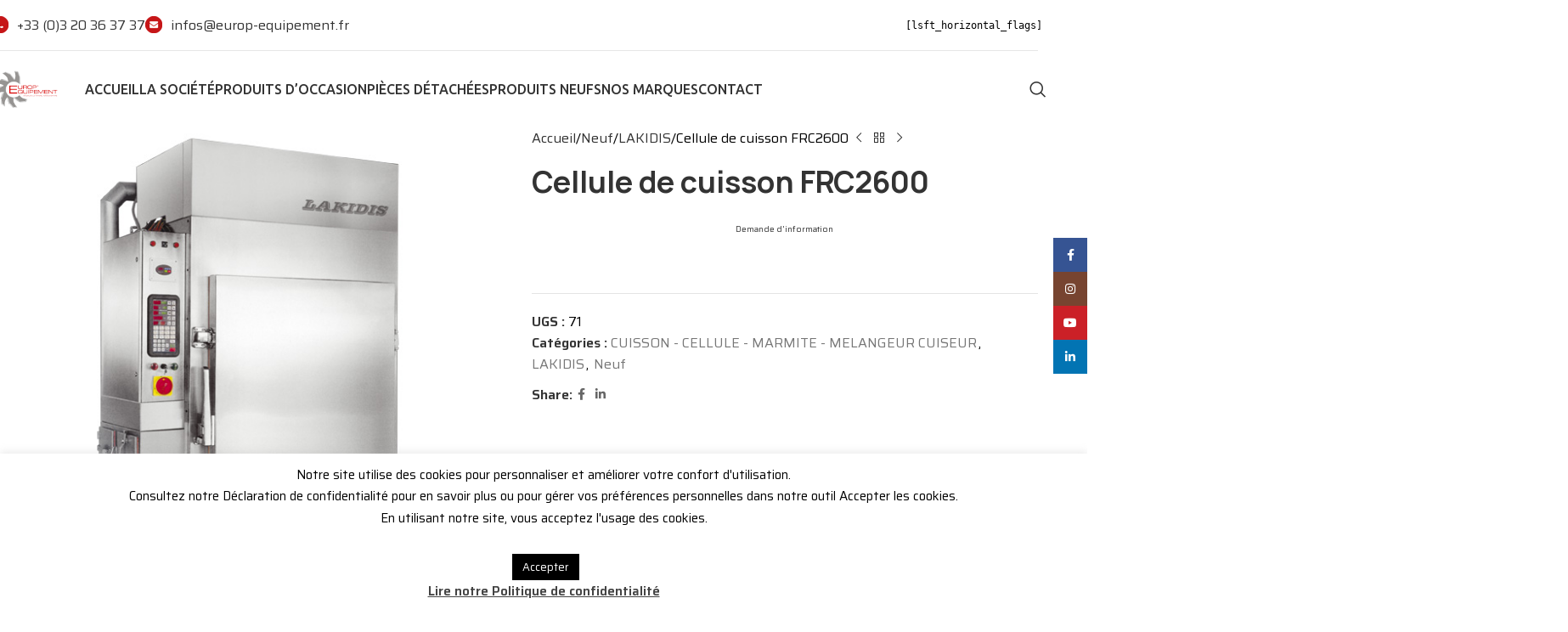

--- FILE ---
content_type: text/html; charset=UTF-8
request_url: https://europ-equipement.fr/produit/cellule-de-cuisson-frc2600/
body_size: 32009
content:
<!DOCTYPE html>
<html dir="ltr" lang="fr-FR" prefix="og: https://ogp.me/ns#">
<head>
	<meta charset="UTF-8">
	<link rel="profile" href="https://gmpg.org/xfn/11">
	<link rel="pingback" href="https://europ-equipement.fr/xmlrpc.php">

		<style>img:is([sizes="auto" i], [sizes^="auto," i]) { contain-intrinsic-size: 3000px 1500px }</style>
	
		<!-- All in One SEO 4.8.0 - aioseo.com -->
	<meta name="description" content="Cellule de cuisson FRC2600 La Cellule de cuisson FRC2600 est une unité polyvalente, idéale pour les entreprises cherchant à améliorer leur processus de cuisson, rôtissage et fumage des produits de viande. En effet, cette machine est équipée d’un système de fumage automatique et d’un tableau de commande électronique, vous permettant ainsi de programmer chaque étape" />
	<meta name="robots" content="max-image-preview:large" />
	<link rel="canonical" href="https://europ-equipement.fr/produit/cellule-de-cuisson-frc2600/" />
	<meta name="generator" content="All in One SEO (AIOSEO) 4.8.0" />
		<meta property="og:locale" content="fr_FR" />
		<meta property="og:site_name" content="Europ&#039;Equipement - Spécialiste du matériel agroalimentaire" />
		<meta property="og:type" content="article" />
		<meta property="og:title" content="Cellule de cuisson FRC2600 - Europ&#039;Equipement" />
		<meta property="og:description" content="Cellule de cuisson FRC2600 La Cellule de cuisson FRC2600 est une unité polyvalente, idéale pour les entreprises cherchant à améliorer leur processus de cuisson, rôtissage et fumage des produits de viande. En effet, cette machine est équipée d’un système de fumage automatique et d’un tableau de commande électronique, vous permettant ainsi de programmer chaque étape" />
		<meta property="og:url" content="https://europ-equipement.fr/produit/cellule-de-cuisson-frc2600/" />
		<meta property="article:published_time" content="2020-01-11T22:39:27+00:00" />
		<meta property="article:modified_time" content="2024-09-24T07:34:50+00:00" />
		<meta name="twitter:card" content="summary_large_image" />
		<meta name="twitter:title" content="Cellule de cuisson FRC2600 - Europ&#039;Equipement" />
		<meta name="twitter:description" content="Cellule de cuisson FRC2600 La Cellule de cuisson FRC2600 est une unité polyvalente, idéale pour les entreprises cherchant à améliorer leur processus de cuisson, rôtissage et fumage des produits de viande. En effet, cette machine est équipée d’un système de fumage automatique et d’un tableau de commande électronique, vous permettant ainsi de programmer chaque étape" />
		<script type="application/ld+json" class="aioseo-schema">
			{"@context":"https:\/\/schema.org","@graph":[{"@type":"BreadcrumbList","@id":"https:\/\/europ-equipement.fr\/produit\/cellule-de-cuisson-frc2600\/#breadcrumblist","itemListElement":[{"@type":"ListItem","@id":"https:\/\/europ-equipement.fr\/#listItem","position":1,"name":"Domicile","item":"https:\/\/europ-equipement.fr\/","nextItem":{"@type":"ListItem","@id":"https:\/\/europ-equipement.fr\/produit\/cellule-de-cuisson-frc2600\/#listItem","name":"Cellule de cuisson FRC2600"}},{"@type":"ListItem","@id":"https:\/\/europ-equipement.fr\/produit\/cellule-de-cuisson-frc2600\/#listItem","position":2,"name":"Cellule de cuisson FRC2600","previousItem":{"@type":"ListItem","@id":"https:\/\/europ-equipement.fr\/#listItem","name":"Domicile"}}]},{"@type":"ItemPage","@id":"https:\/\/europ-equipement.fr\/produit\/cellule-de-cuisson-frc2600\/#itempage","url":"https:\/\/europ-equipement.fr\/produit\/cellule-de-cuisson-frc2600\/","name":"Cellule de cuisson FRC2600 - Europ'Equipement","description":"Cellule de cuisson FRC2600 La Cellule de cuisson FRC2600 est une unit\u00e9 polyvalente, id\u00e9ale pour les entreprises cherchant \u00e0 am\u00e9liorer leur processus de cuisson, r\u00f4tissage et fumage des produits de viande. En effet, cette machine est \u00e9quip\u00e9e d\u2019un syst\u00e8me de fumage automatique et d\u2019un tableau de commande \u00e9lectronique, vous permettant ainsi de programmer chaque \u00e9tape","inLanguage":"fr-FR","isPartOf":{"@id":"https:\/\/europ-equipement.fr\/#website"},"breadcrumb":{"@id":"https:\/\/europ-equipement.fr\/produit\/cellule-de-cuisson-frc2600\/#breadcrumblist"},"image":{"@type":"ImageObject","url":"https:\/\/europ-equipement.fr\/wp-content\/uploads\/2020\/01\/FRC2600-1.jpg","@id":"https:\/\/europ-equipement.fr\/produit\/cellule-de-cuisson-frc2600\/#mainImage","width":600,"height":600,"caption":"Cellule de cuisson FRC2600"},"primaryImageOfPage":{"@id":"https:\/\/europ-equipement.fr\/produit\/cellule-de-cuisson-frc2600\/#mainImage"},"datePublished":"2020-01-11T23:39:27+01:00","dateModified":"2024-09-24T09:34:50+02:00"},{"@type":"Organization","@id":"https:\/\/europ-equipement.fr\/#organization","name":"Europ'Equipement","description":"Sp\u00e9cialiste du mat\u00e9riel agroalimentaire","url":"https:\/\/europ-equipement.fr\/","logo":{"@type":"ImageObject","url":"https:\/\/europ-equipement.fr\/wp-content\/uploads\/2020\/01\/Logo-EuropEquipement-rectangle-500.png","@id":"https:\/\/europ-equipement.fr\/produit\/cellule-de-cuisson-frc2600\/#organizationLogo","width":500,"height":296},"image":{"@id":"https:\/\/europ-equipement.fr\/produit\/cellule-de-cuisson-frc2600\/#organizationLogo"}},{"@type":"WebSite","@id":"https:\/\/europ-equipement.fr\/#website","url":"https:\/\/europ-equipement.fr\/","name":"Europ'Equipement","description":"Sp\u00e9cialiste du mat\u00e9riel agroalimentaire","inLanguage":"fr-FR","publisher":{"@id":"https:\/\/europ-equipement.fr\/#organization"}}]}
		</script>
		<!-- All in One SEO -->


	<!-- This site is optimized with the Yoast SEO plugin v25.8 - https://yoast.com/wordpress/plugins/seo/ -->
	<title>Cellule de cuisson FRC2600 - Europ&#039;Equipement</title>
	<meta name="description" content="La cellule de cuisson FRC2600 offre une cuisson, un rôtissage et un fumage automatiques pour des résultats constants et une gestion facile." />
	<link rel="canonical" href="https://europ-equipement.fr/produit/cellule-de-cuisson-frc2600/" />
	<meta property="og:locale" content="fr_FR" />
	<meta property="og:type" content="article" />
	<meta property="og:title" content="Cellule de cuisson FRC2600 - Europ&#039;Equipement" />
	<meta property="og:description" content="La cellule de cuisson FRC2600 offre une cuisson, un rôtissage et un fumage automatiques pour des résultats constants et une gestion facile." />
	<meta property="og:url" content="https://europ-equipement.fr/produit/cellule-de-cuisson-frc2600/" />
	<meta property="og:site_name" content="Europ&#039;Equipement" />
	<meta property="article:publisher" content="https://www.facebook.com/europequipement" />
	<meta property="article:modified_time" content="2024-09-24T07:34:50+00:00" />
	<meta property="og:image" content="https://europ-equipement.fr/wp-content/uploads/2020/01/FRC2600-1.jpg" />
	<meta property="og:image:width" content="600" />
	<meta property="og:image:height" content="600" />
	<meta property="og:image:type" content="image/jpeg" />
	<meta name="twitter:card" content="summary_large_image" />
	<meta name="twitter:label1" content="Durée de lecture estimée" />
	<meta name="twitter:data1" content="2 minutes" />
	<script type="application/ld+json" class="yoast-schema-graph">{"@context":"https://schema.org","@graph":[{"@type":"WebPage","@id":"https://europ-equipement.fr/produit/cellule-de-cuisson-frc2600/","url":"https://europ-equipement.fr/produit/cellule-de-cuisson-frc2600/","name":"Cellule de cuisson FRC2600 - Europ&#039;Equipement","isPartOf":{"@id":"https://europ-equipement.fr/#website"},"primaryImageOfPage":{"@id":"https://europ-equipement.fr/produit/cellule-de-cuisson-frc2600/#primaryimage"},"image":{"@id":"https://europ-equipement.fr/produit/cellule-de-cuisson-frc2600/#primaryimage"},"thumbnailUrl":"https://europ-equipement.fr/wp-content/uploads/2020/01/FRC2600-1.jpg","datePublished":"2020-01-11T22:39:27+00:00","dateModified":"2024-09-24T07:34:50+00:00","description":"La cellule de cuisson FRC2600 offre une cuisson, un rôtissage et un fumage automatiques pour des résultats constants et une gestion facile.","breadcrumb":{"@id":"https://europ-equipement.fr/produit/cellule-de-cuisson-frc2600/#breadcrumb"},"inLanguage":"fr-FR","potentialAction":[{"@type":"ReadAction","target":["https://europ-equipement.fr/produit/cellule-de-cuisson-frc2600/"]}]},{"@type":"ImageObject","inLanguage":"fr-FR","@id":"https://europ-equipement.fr/produit/cellule-de-cuisson-frc2600/#primaryimage","url":"https://europ-equipement.fr/wp-content/uploads/2020/01/FRC2600-1.jpg","contentUrl":"https://europ-equipement.fr/wp-content/uploads/2020/01/FRC2600-1.jpg","width":600,"height":600,"caption":"Cellule de cuisson FRC2600"},{"@type":"BreadcrumbList","@id":"https://europ-equipement.fr/produit/cellule-de-cuisson-frc2600/#breadcrumb","itemListElement":[{"@type":"ListItem","position":1,"name":"Accueil","item":"https://europ-equipement.fr/"},{"@type":"ListItem","position":2,"name":"Shop","item":"https://europ-equipement.fr/shop/"},{"@type":"ListItem","position":3,"name":"Cellule de cuisson FRC2600"}]},{"@type":"WebSite","@id":"https://europ-equipement.fr/#website","url":"https://europ-equipement.fr/","name":"Europ&#039;Equipement","description":"Spécialiste du matériel agroalimentaire","potentialAction":[{"@type":"SearchAction","target":{"@type":"EntryPoint","urlTemplate":"https://europ-equipement.fr/?s={search_term_string}"},"query-input":{"@type":"PropertyValueSpecification","valueRequired":true,"valueName":"search_term_string"}}],"inLanguage":"fr-FR"}]}</script>
	<!-- / Yoast SEO plugin. -->


<link rel='dns-prefetch' href='//fonts.googleapis.com' />
<link rel="alternate" type="application/rss+xml" title="Europ&#039;Equipement &raquo; Flux" href="https://europ-equipement.fr/feed/" />
<link rel="alternate" type="application/rss+xml" title="Europ&#039;Equipement &raquo; Flux des commentaires" href="https://europ-equipement.fr/comments/feed/" />
		<!-- This site uses the Google Analytics by MonsterInsights plugin v9.7.0 - Using Analytics tracking - https://www.monsterinsights.com/ -->
							<script src="//www.googletagmanager.com/gtag/js?id=G-2Q627C4SF3"  data-cfasync="false" data-wpfc-render="false" type="text/javascript" async></script>
			<script data-cfasync="false" data-wpfc-render="false" type="text/javascript">
				var mi_version = '9.7.0';
				var mi_track_user = true;
				var mi_no_track_reason = '';
								var MonsterInsightsDefaultLocations = {"page_location":"https:\/\/europ-equipement.fr\/produit\/cellule-de-cuisson-frc2600\/"};
								if ( typeof MonsterInsightsPrivacyGuardFilter === 'function' ) {
					var MonsterInsightsLocations = (typeof MonsterInsightsExcludeQuery === 'object') ? MonsterInsightsPrivacyGuardFilter( MonsterInsightsExcludeQuery ) : MonsterInsightsPrivacyGuardFilter( MonsterInsightsDefaultLocations );
				} else {
					var MonsterInsightsLocations = (typeof MonsterInsightsExcludeQuery === 'object') ? MonsterInsightsExcludeQuery : MonsterInsightsDefaultLocations;
				}

								var disableStrs = [
										'ga-disable-G-2Q627C4SF3',
									];

				/* Function to detect opted out users */
				function __gtagTrackerIsOptedOut() {
					for (var index = 0; index < disableStrs.length; index++) {
						if (document.cookie.indexOf(disableStrs[index] + '=true') > -1) {
							return true;
						}
					}

					return false;
				}

				/* Disable tracking if the opt-out cookie exists. */
				if (__gtagTrackerIsOptedOut()) {
					for (var index = 0; index < disableStrs.length; index++) {
						window[disableStrs[index]] = true;
					}
				}

				/* Opt-out function */
				function __gtagTrackerOptout() {
					for (var index = 0; index < disableStrs.length; index++) {
						document.cookie = disableStrs[index] + '=true; expires=Thu, 31 Dec 2099 23:59:59 UTC; path=/';
						window[disableStrs[index]] = true;
					}
				}

				if ('undefined' === typeof gaOptout) {
					function gaOptout() {
						__gtagTrackerOptout();
					}
				}
								window.dataLayer = window.dataLayer || [];

				window.MonsterInsightsDualTracker = {
					helpers: {},
					trackers: {},
				};
				if (mi_track_user) {
					function __gtagDataLayer() {
						dataLayer.push(arguments);
					}

					function __gtagTracker(type, name, parameters) {
						if (!parameters) {
							parameters = {};
						}

						if (parameters.send_to) {
							__gtagDataLayer.apply(null, arguments);
							return;
						}

						if (type === 'event') {
														parameters.send_to = monsterinsights_frontend.v4_id;
							var hookName = name;
							if (typeof parameters['event_category'] !== 'undefined') {
								hookName = parameters['event_category'] + ':' + name;
							}

							if (typeof MonsterInsightsDualTracker.trackers[hookName] !== 'undefined') {
								MonsterInsightsDualTracker.trackers[hookName](parameters);
							} else {
								__gtagDataLayer('event', name, parameters);
							}
							
						} else {
							__gtagDataLayer.apply(null, arguments);
						}
					}

					__gtagTracker('js', new Date());
					__gtagTracker('set', {
						'developer_id.dZGIzZG': true,
											});
					if ( MonsterInsightsLocations.page_location ) {
						__gtagTracker('set', MonsterInsightsLocations);
					}
										__gtagTracker('config', 'G-2Q627C4SF3', {"forceSSL":"true","link_attribution":"true"} );
										window.gtag = __gtagTracker;										(function () {
						/* https://developers.google.com/analytics/devguides/collection/analyticsjs/ */
						/* ga and __gaTracker compatibility shim. */
						var noopfn = function () {
							return null;
						};
						var newtracker = function () {
							return new Tracker();
						};
						var Tracker = function () {
							return null;
						};
						var p = Tracker.prototype;
						p.get = noopfn;
						p.set = noopfn;
						p.send = function () {
							var args = Array.prototype.slice.call(arguments);
							args.unshift('send');
							__gaTracker.apply(null, args);
						};
						var __gaTracker = function () {
							var len = arguments.length;
							if (len === 0) {
								return;
							}
							var f = arguments[len - 1];
							if (typeof f !== 'object' || f === null || typeof f.hitCallback !== 'function') {
								if ('send' === arguments[0]) {
									var hitConverted, hitObject = false, action;
									if ('event' === arguments[1]) {
										if ('undefined' !== typeof arguments[3]) {
											hitObject = {
												'eventAction': arguments[3],
												'eventCategory': arguments[2],
												'eventLabel': arguments[4],
												'value': arguments[5] ? arguments[5] : 1,
											}
										}
									}
									if ('pageview' === arguments[1]) {
										if ('undefined' !== typeof arguments[2]) {
											hitObject = {
												'eventAction': 'page_view',
												'page_path': arguments[2],
											}
										}
									}
									if (typeof arguments[2] === 'object') {
										hitObject = arguments[2];
									}
									if (typeof arguments[5] === 'object') {
										Object.assign(hitObject, arguments[5]);
									}
									if ('undefined' !== typeof arguments[1].hitType) {
										hitObject = arguments[1];
										if ('pageview' === hitObject.hitType) {
											hitObject.eventAction = 'page_view';
										}
									}
									if (hitObject) {
										action = 'timing' === arguments[1].hitType ? 'timing_complete' : hitObject.eventAction;
										hitConverted = mapArgs(hitObject);
										__gtagTracker('event', action, hitConverted);
									}
								}
								return;
							}

							function mapArgs(args) {
								var arg, hit = {};
								var gaMap = {
									'eventCategory': 'event_category',
									'eventAction': 'event_action',
									'eventLabel': 'event_label',
									'eventValue': 'event_value',
									'nonInteraction': 'non_interaction',
									'timingCategory': 'event_category',
									'timingVar': 'name',
									'timingValue': 'value',
									'timingLabel': 'event_label',
									'page': 'page_path',
									'location': 'page_location',
									'title': 'page_title',
									'referrer' : 'page_referrer',
								};
								for (arg in args) {
																		if (!(!args.hasOwnProperty(arg) || !gaMap.hasOwnProperty(arg))) {
										hit[gaMap[arg]] = args[arg];
									} else {
										hit[arg] = args[arg];
									}
								}
								return hit;
							}

							try {
								f.hitCallback();
							} catch (ex) {
							}
						};
						__gaTracker.create = newtracker;
						__gaTracker.getByName = newtracker;
						__gaTracker.getAll = function () {
							return [];
						};
						__gaTracker.remove = noopfn;
						__gaTracker.loaded = true;
						window['__gaTracker'] = __gaTracker;
					})();
									} else {
										console.log("");
					(function () {
						function __gtagTracker() {
							return null;
						}

						window['__gtagTracker'] = __gtagTracker;
						window['gtag'] = __gtagTracker;
					})();
									}
			</script>
			
							<!-- / Google Analytics by MonsterInsights -->
		<link rel='stylesheet' id='font-awesome-5-css' href='https://europ-equipement.fr/wp-content/plugins/woocommerce-ajax-filters_disabled/berocket/assets/css/fontawesome5.min.css?ver=6.8.3' type='text/css' media='all' />
<link rel='stylesheet' id='berocket_aapf_widget-style-css' href='https://europ-equipement.fr/wp-content/plugins/woocommerce-ajax-filters_disabled/assets/frontend/css/fullmain.min.css?ver=3.1.9.6' type='text/css' media='all' />
<link rel='stylesheet' id='wp-block-library-css' href='https://europ-equipement.fr/wp-includes/css/dist/block-library/style.min.css?ver=6.8.3' type='text/css' media='all' />
<style id='global-styles-inline-css' type='text/css'>
:root{--wp--preset--aspect-ratio--square: 1;--wp--preset--aspect-ratio--4-3: 4/3;--wp--preset--aspect-ratio--3-4: 3/4;--wp--preset--aspect-ratio--3-2: 3/2;--wp--preset--aspect-ratio--2-3: 2/3;--wp--preset--aspect-ratio--16-9: 16/9;--wp--preset--aspect-ratio--9-16: 9/16;--wp--preset--color--black: #000000;--wp--preset--color--cyan-bluish-gray: #abb8c3;--wp--preset--color--white: #ffffff;--wp--preset--color--pale-pink: #f78da7;--wp--preset--color--vivid-red: #cf2e2e;--wp--preset--color--luminous-vivid-orange: #ff6900;--wp--preset--color--luminous-vivid-amber: #fcb900;--wp--preset--color--light-green-cyan: #7bdcb5;--wp--preset--color--vivid-green-cyan: #00d084;--wp--preset--color--pale-cyan-blue: #8ed1fc;--wp--preset--color--vivid-cyan-blue: #0693e3;--wp--preset--color--vivid-purple: #9b51e0;--wp--preset--gradient--vivid-cyan-blue-to-vivid-purple: linear-gradient(135deg,rgba(6,147,227,1) 0%,rgb(155,81,224) 100%);--wp--preset--gradient--light-green-cyan-to-vivid-green-cyan: linear-gradient(135deg,rgb(122,220,180) 0%,rgb(0,208,130) 100%);--wp--preset--gradient--luminous-vivid-amber-to-luminous-vivid-orange: linear-gradient(135deg,rgba(252,185,0,1) 0%,rgba(255,105,0,1) 100%);--wp--preset--gradient--luminous-vivid-orange-to-vivid-red: linear-gradient(135deg,rgba(255,105,0,1) 0%,rgb(207,46,46) 100%);--wp--preset--gradient--very-light-gray-to-cyan-bluish-gray: linear-gradient(135deg,rgb(238,238,238) 0%,rgb(169,184,195) 100%);--wp--preset--gradient--cool-to-warm-spectrum: linear-gradient(135deg,rgb(74,234,220) 0%,rgb(151,120,209) 20%,rgb(207,42,186) 40%,rgb(238,44,130) 60%,rgb(251,105,98) 80%,rgb(254,248,76) 100%);--wp--preset--gradient--blush-light-purple: linear-gradient(135deg,rgb(255,206,236) 0%,rgb(152,150,240) 100%);--wp--preset--gradient--blush-bordeaux: linear-gradient(135deg,rgb(254,205,165) 0%,rgb(254,45,45) 50%,rgb(107,0,62) 100%);--wp--preset--gradient--luminous-dusk: linear-gradient(135deg,rgb(255,203,112) 0%,rgb(199,81,192) 50%,rgb(65,88,208) 100%);--wp--preset--gradient--pale-ocean: linear-gradient(135deg,rgb(255,245,203) 0%,rgb(182,227,212) 50%,rgb(51,167,181) 100%);--wp--preset--gradient--electric-grass: linear-gradient(135deg,rgb(202,248,128) 0%,rgb(113,206,126) 100%);--wp--preset--gradient--midnight: linear-gradient(135deg,rgb(2,3,129) 0%,rgb(40,116,252) 100%);--wp--preset--font-size--small: 13px;--wp--preset--font-size--medium: 20px;--wp--preset--font-size--large: 36px;--wp--preset--font-size--x-large: 42px;--wp--preset--spacing--20: 0.44rem;--wp--preset--spacing--30: 0.67rem;--wp--preset--spacing--40: 1rem;--wp--preset--spacing--50: 1.5rem;--wp--preset--spacing--60: 2.25rem;--wp--preset--spacing--70: 3.38rem;--wp--preset--spacing--80: 5.06rem;--wp--preset--shadow--natural: 6px 6px 9px rgba(0, 0, 0, 0.2);--wp--preset--shadow--deep: 12px 12px 50px rgba(0, 0, 0, 0.4);--wp--preset--shadow--sharp: 6px 6px 0px rgba(0, 0, 0, 0.2);--wp--preset--shadow--outlined: 6px 6px 0px -3px rgba(255, 255, 255, 1), 6px 6px rgba(0, 0, 0, 1);--wp--preset--shadow--crisp: 6px 6px 0px rgba(0, 0, 0, 1);}:where(body) { margin: 0; }.wp-site-blocks > .alignleft { float: left; margin-right: 2em; }.wp-site-blocks > .alignright { float: right; margin-left: 2em; }.wp-site-blocks > .aligncenter { justify-content: center; margin-left: auto; margin-right: auto; }:where(.is-layout-flex){gap: 0.5em;}:where(.is-layout-grid){gap: 0.5em;}.is-layout-flow > .alignleft{float: left;margin-inline-start: 0;margin-inline-end: 2em;}.is-layout-flow > .alignright{float: right;margin-inline-start: 2em;margin-inline-end: 0;}.is-layout-flow > .aligncenter{margin-left: auto !important;margin-right: auto !important;}.is-layout-constrained > .alignleft{float: left;margin-inline-start: 0;margin-inline-end: 2em;}.is-layout-constrained > .alignright{float: right;margin-inline-start: 2em;margin-inline-end: 0;}.is-layout-constrained > .aligncenter{margin-left: auto !important;margin-right: auto !important;}.is-layout-constrained > :where(:not(.alignleft):not(.alignright):not(.alignfull)){margin-left: auto !important;margin-right: auto !important;}body .is-layout-flex{display: flex;}.is-layout-flex{flex-wrap: wrap;align-items: center;}.is-layout-flex > :is(*, div){margin: 0;}body .is-layout-grid{display: grid;}.is-layout-grid > :is(*, div){margin: 0;}body{padding-top: 0px;padding-right: 0px;padding-bottom: 0px;padding-left: 0px;}a:where(:not(.wp-element-button)){text-decoration: none;}:root :where(.wp-element-button, .wp-block-button__link){background-color: #32373c;border-width: 0;color: #fff;font-family: inherit;font-size: inherit;line-height: inherit;padding: calc(0.667em + 2px) calc(1.333em + 2px);text-decoration: none;}.has-black-color{color: var(--wp--preset--color--black) !important;}.has-cyan-bluish-gray-color{color: var(--wp--preset--color--cyan-bluish-gray) !important;}.has-white-color{color: var(--wp--preset--color--white) !important;}.has-pale-pink-color{color: var(--wp--preset--color--pale-pink) !important;}.has-vivid-red-color{color: var(--wp--preset--color--vivid-red) !important;}.has-luminous-vivid-orange-color{color: var(--wp--preset--color--luminous-vivid-orange) !important;}.has-luminous-vivid-amber-color{color: var(--wp--preset--color--luminous-vivid-amber) !important;}.has-light-green-cyan-color{color: var(--wp--preset--color--light-green-cyan) !important;}.has-vivid-green-cyan-color{color: var(--wp--preset--color--vivid-green-cyan) !important;}.has-pale-cyan-blue-color{color: var(--wp--preset--color--pale-cyan-blue) !important;}.has-vivid-cyan-blue-color{color: var(--wp--preset--color--vivid-cyan-blue) !important;}.has-vivid-purple-color{color: var(--wp--preset--color--vivid-purple) !important;}.has-black-background-color{background-color: var(--wp--preset--color--black) !important;}.has-cyan-bluish-gray-background-color{background-color: var(--wp--preset--color--cyan-bluish-gray) !important;}.has-white-background-color{background-color: var(--wp--preset--color--white) !important;}.has-pale-pink-background-color{background-color: var(--wp--preset--color--pale-pink) !important;}.has-vivid-red-background-color{background-color: var(--wp--preset--color--vivid-red) !important;}.has-luminous-vivid-orange-background-color{background-color: var(--wp--preset--color--luminous-vivid-orange) !important;}.has-luminous-vivid-amber-background-color{background-color: var(--wp--preset--color--luminous-vivid-amber) !important;}.has-light-green-cyan-background-color{background-color: var(--wp--preset--color--light-green-cyan) !important;}.has-vivid-green-cyan-background-color{background-color: var(--wp--preset--color--vivid-green-cyan) !important;}.has-pale-cyan-blue-background-color{background-color: var(--wp--preset--color--pale-cyan-blue) !important;}.has-vivid-cyan-blue-background-color{background-color: var(--wp--preset--color--vivid-cyan-blue) !important;}.has-vivid-purple-background-color{background-color: var(--wp--preset--color--vivid-purple) !important;}.has-black-border-color{border-color: var(--wp--preset--color--black) !important;}.has-cyan-bluish-gray-border-color{border-color: var(--wp--preset--color--cyan-bluish-gray) !important;}.has-white-border-color{border-color: var(--wp--preset--color--white) !important;}.has-pale-pink-border-color{border-color: var(--wp--preset--color--pale-pink) !important;}.has-vivid-red-border-color{border-color: var(--wp--preset--color--vivid-red) !important;}.has-luminous-vivid-orange-border-color{border-color: var(--wp--preset--color--luminous-vivid-orange) !important;}.has-luminous-vivid-amber-border-color{border-color: var(--wp--preset--color--luminous-vivid-amber) !important;}.has-light-green-cyan-border-color{border-color: var(--wp--preset--color--light-green-cyan) !important;}.has-vivid-green-cyan-border-color{border-color: var(--wp--preset--color--vivid-green-cyan) !important;}.has-pale-cyan-blue-border-color{border-color: var(--wp--preset--color--pale-cyan-blue) !important;}.has-vivid-cyan-blue-border-color{border-color: var(--wp--preset--color--vivid-cyan-blue) !important;}.has-vivid-purple-border-color{border-color: var(--wp--preset--color--vivid-purple) !important;}.has-vivid-cyan-blue-to-vivid-purple-gradient-background{background: var(--wp--preset--gradient--vivid-cyan-blue-to-vivid-purple) !important;}.has-light-green-cyan-to-vivid-green-cyan-gradient-background{background: var(--wp--preset--gradient--light-green-cyan-to-vivid-green-cyan) !important;}.has-luminous-vivid-amber-to-luminous-vivid-orange-gradient-background{background: var(--wp--preset--gradient--luminous-vivid-amber-to-luminous-vivid-orange) !important;}.has-luminous-vivid-orange-to-vivid-red-gradient-background{background: var(--wp--preset--gradient--luminous-vivid-orange-to-vivid-red) !important;}.has-very-light-gray-to-cyan-bluish-gray-gradient-background{background: var(--wp--preset--gradient--very-light-gray-to-cyan-bluish-gray) !important;}.has-cool-to-warm-spectrum-gradient-background{background: var(--wp--preset--gradient--cool-to-warm-spectrum) !important;}.has-blush-light-purple-gradient-background{background: var(--wp--preset--gradient--blush-light-purple) !important;}.has-blush-bordeaux-gradient-background{background: var(--wp--preset--gradient--blush-bordeaux) !important;}.has-luminous-dusk-gradient-background{background: var(--wp--preset--gradient--luminous-dusk) !important;}.has-pale-ocean-gradient-background{background: var(--wp--preset--gradient--pale-ocean) !important;}.has-electric-grass-gradient-background{background: var(--wp--preset--gradient--electric-grass) !important;}.has-midnight-gradient-background{background: var(--wp--preset--gradient--midnight) !important;}.has-small-font-size{font-size: var(--wp--preset--font-size--small) !important;}.has-medium-font-size{font-size: var(--wp--preset--font-size--medium) !important;}.has-large-font-size{font-size: var(--wp--preset--font-size--large) !important;}.has-x-large-font-size{font-size: var(--wp--preset--font-size--x-large) !important;}
:where(.wp-block-post-template.is-layout-flex){gap: 1.25em;}:where(.wp-block-post-template.is-layout-grid){gap: 1.25em;}
:where(.wp-block-columns.is-layout-flex){gap: 2em;}:where(.wp-block-columns.is-layout-grid){gap: 2em;}
:root :where(.wp-block-pullquote){font-size: 1.5em;line-height: 1.6;}
</style>
<link rel='stylesheet' id='cookie-law-info-css' href='https://europ-equipement.fr/wp-content/plugins/cookie-law-info_disabled/legacy/public/css/cookie-law-info-public.css?ver=3.3.4' type='text/css' media='all' />
<link rel='stylesheet' id='cookie-law-info-gdpr-css' href='https://europ-equipement.fr/wp-content/plugins/cookie-law-info_disabled/legacy/public/css/cookie-law-info-gdpr.css?ver=3.3.4' type='text/css' media='all' />
<link rel='stylesheet' id='woo-custom-related-products-css' href='https://europ-equipement.fr/wp-content/plugins/woo-custom-related-products_disabled/public/css/woo-custom-related-products-public.css' type='text/css' media='all' />
<style id='woocommerce-inline-inline-css' type='text/css'>
.woocommerce form .form-row .required { visibility: visible; }
</style>
<link rel='stylesheet' id='yith_ywraq_frontend-css' href='https://europ-equipement.fr/wp-content/plugins/yith-woocommerce-request-a-quote_disabled/assets/css/frontend.css?ver=2.39.0' type='text/css' media='all' />
<style id='yith_ywraq_frontend-inline-css' type='text/css'>
.woocommerce .add-request-quote-button.button, .woocommerce .add-request-quote-button-addons.button, .yith-wceop-ywraq-button-wrapper .add-request-quote-button.button, .yith-wceop-ywraq-button-wrapper .add-request-quote-button-addons.button{
    background-color: rgb(198,22,24)!important;
    color: #ffffff!important;
}
.woocommerce .add-request-quote-button.button:hover,  .woocommerce .add-request-quote-button-addons.button:hover,.yith-wceop-ywraq-button-wrapper .add-request-quote-button.button:hover,  .yith-wceop-ywraq-button-wrapper .add-request-quote-button-addons.button:hover{
    background-color: rgb(198,22,24)!important;
    color: #ffffff!important;
}


</style>
<link rel='stylesheet' id='wd-widget-price-filter-css' href='https://europ-equipement.fr/wp-content/themes/woodmart/css/parts/woo-widget-price-filter.min.css?ver=8.2.7' type='text/css' media='all' />
<link rel='stylesheet' id='__EPYT__style-css' href='https://europ-equipement.fr/wp-content/plugins/youtube-embed-plus_disabled/styles/ytprefs.min.css?ver=14.2.3' type='text/css' media='all' />
<style id='__EPYT__style-inline-css' type='text/css'>

                .epyt-gallery-thumb {
                        width: 33.333%;
                }
                
</style>
<link rel='stylesheet' id='sib-front-css-css' href='https://europ-equipement.fr/wp-content/plugins/mailin_disabled/css/mailin-front.css?ver=6.8.3' type='text/css' media='all' />
<link rel='stylesheet' id='js_composer_front-css' href='https://europ-equipement.fr/wp-content/plugins/js_composer_disabled/assets/css/js_composer.min.css?ver=8.6.1' type='text/css' media='all' />
<link rel='stylesheet' id='wd-style-base-css' href='https://europ-equipement.fr/wp-content/themes/woodmart/css/parts/base.min.css?ver=8.2.7' type='text/css' media='all' />
<link rel='stylesheet' id='wd-helpers-wpb-elem-css' href='https://europ-equipement.fr/wp-content/themes/woodmart/css/parts/helpers-wpb-elem.min.css?ver=8.2.7' type='text/css' media='all' />
<link rel='stylesheet' id='wd-woo-yith-req-quote-css' href='https://europ-equipement.fr/wp-content/themes/woodmart/css/parts/int-woo-yith-request-quote.min.css?ver=8.2.7' type='text/css' media='all' />
<link rel='stylesheet' id='wd-woo-mod-grid-css' href='https://europ-equipement.fr/wp-content/themes/woodmart/css/parts/woo-mod-grid.min.css?ver=8.2.7' type='text/css' media='all' />
<link rel='stylesheet' id='wd-woo-mod-quantity-css' href='https://europ-equipement.fr/wp-content/themes/woodmart/css/parts/woo-mod-quantity.min.css?ver=8.2.7' type='text/css' media='all' />
<link rel='stylesheet' id='wd-woo-mod-shop-table-css' href='https://europ-equipement.fr/wp-content/themes/woodmart/css/parts/woo-mod-shop-table.min.css?ver=8.2.7' type='text/css' media='all' />
<link rel='stylesheet' id='wd-select2-css' href='https://europ-equipement.fr/wp-content/themes/woodmart/css/parts/woo-lib-select2.min.css?ver=8.2.7' type='text/css' media='all' />
<link rel='stylesheet' id='wd-wpbakery-base-css' href='https://europ-equipement.fr/wp-content/themes/woodmart/css/parts/int-wpb-base.min.css?ver=8.2.7' type='text/css' media='all' />
<link rel='stylesheet' id='wd-wpbakery-base-deprecated-css' href='https://europ-equipement.fr/wp-content/themes/woodmart/css/parts/int-wpb-base-deprecated.min.css?ver=8.2.7' type='text/css' media='all' />
<link rel='stylesheet' id='wd-notices-fixed-css' href='https://europ-equipement.fr/wp-content/themes/woodmart/css/parts/woo-opt-sticky-notices-old.min.css?ver=8.2.7' type='text/css' media='all' />
<link rel='stylesheet' id='wd-woocommerce-base-css' href='https://europ-equipement.fr/wp-content/themes/woodmart/css/parts/woocommerce-base.min.css?ver=8.2.7' type='text/css' media='all' />
<link rel='stylesheet' id='wd-mod-star-rating-css' href='https://europ-equipement.fr/wp-content/themes/woodmart/css/parts/mod-star-rating.min.css?ver=8.2.7' type='text/css' media='all' />
<link rel='stylesheet' id='wd-woocommerce-block-notices-css' href='https://europ-equipement.fr/wp-content/themes/woodmart/css/parts/woo-mod-block-notices.min.css?ver=8.2.7' type='text/css' media='all' />
<link rel='stylesheet' id='wd-woo-single-prod-el-base-css' href='https://europ-equipement.fr/wp-content/themes/woodmart/css/parts/woo-single-prod-el-base.min.css?ver=8.2.7' type='text/css' media='all' />
<link rel='stylesheet' id='wd-woo-mod-stock-status-css' href='https://europ-equipement.fr/wp-content/themes/woodmart/css/parts/woo-mod-stock-status.min.css?ver=8.2.7' type='text/css' media='all' />
<link rel='stylesheet' id='wd-woo-mod-shop-attributes-css' href='https://europ-equipement.fr/wp-content/themes/woodmart/css/parts/woo-mod-shop-attributes.min.css?ver=8.2.7' type='text/css' media='all' />
<link rel='stylesheet' id='wd-wp-blocks-css' href='https://europ-equipement.fr/wp-content/themes/woodmart/css/parts/wp-blocks.min.css?ver=8.2.7' type='text/css' media='all' />
<link rel='stylesheet' id='wd-header-base-css' href='https://europ-equipement.fr/wp-content/themes/woodmart/css/parts/header-base.min.css?ver=8.2.7' type='text/css' media='all' />
<link rel='stylesheet' id='wd-mod-tools-css' href='https://europ-equipement.fr/wp-content/themes/woodmart/css/parts/mod-tools.min.css?ver=8.2.7' type='text/css' media='all' />
<link rel='stylesheet' id='wd-header-elements-base-css' href='https://europ-equipement.fr/wp-content/themes/woodmart/css/parts/header-el-base.min.css?ver=8.2.7' type='text/css' media='all' />
<link rel='stylesheet' id='wd-header-search-css' href='https://europ-equipement.fr/wp-content/themes/woodmart/css/parts/header-el-search.min.css?ver=8.2.7' type='text/css' media='all' />
<link rel='stylesheet' id='wd-header-mobile-nav-dropdown-css' href='https://europ-equipement.fr/wp-content/themes/woodmart/css/parts/header-el-mobile-nav-dropdown.min.css?ver=8.2.7' type='text/css' media='all' />
<link rel='stylesheet' id='wd-page-title-css' href='https://europ-equipement.fr/wp-content/themes/woodmart/css/parts/page-title.min.css?ver=8.2.7' type='text/css' media='all' />
<link rel='stylesheet' id='wd-woo-single-prod-predefined-css' href='https://europ-equipement.fr/wp-content/themes/woodmart/css/parts/woo-single-prod-predefined.min.css?ver=8.2.7' type='text/css' media='all' />
<link rel='stylesheet' id='wd-woo-single-prod-and-quick-view-predefined-css' href='https://europ-equipement.fr/wp-content/themes/woodmart/css/parts/woo-single-prod-and-quick-view-predefined.min.css?ver=8.2.7' type='text/css' media='all' />
<link rel='stylesheet' id='wd-woo-single-prod-el-tabs-predefined-css' href='https://europ-equipement.fr/wp-content/themes/woodmart/css/parts/woo-single-prod-el-tabs-predefined.min.css?ver=8.2.7' type='text/css' media='all' />
<link rel='stylesheet' id='wd-woo-single-prod-opt-base-css' href='https://europ-equipement.fr/wp-content/themes/woodmart/css/parts/woo-single-prod-opt-base.min.css?ver=8.2.7' type='text/css' media='all' />
<link rel='stylesheet' id='wd-woo-single-prod-el-gallery-css' href='https://europ-equipement.fr/wp-content/themes/woodmart/css/parts/woo-single-prod-el-gallery.min.css?ver=8.2.7' type='text/css' media='all' />
<link rel='stylesheet' id='wd-swiper-css' href='https://europ-equipement.fr/wp-content/themes/woodmart/css/parts/lib-swiper.min.css?ver=8.2.7' type='text/css' media='all' />
<link rel='stylesheet' id='wd-swiper-arrows-css' href='https://europ-equipement.fr/wp-content/themes/woodmart/css/parts/lib-swiper-arrows.min.css?ver=8.2.7' type='text/css' media='all' />
<link rel='stylesheet' id='wd-photoswipe-css' href='https://europ-equipement.fr/wp-content/themes/woodmart/css/parts/lib-photoswipe.min.css?ver=8.2.7' type='text/css' media='all' />
<link rel='stylesheet' id='wd-woo-single-prod-el-navigation-css' href='https://europ-equipement.fr/wp-content/themes/woodmart/css/parts/woo-single-prod-el-navigation.min.css?ver=8.2.7' type='text/css' media='all' />
<link rel='stylesheet' id='wd-mfp-popup-css' href='https://europ-equipement.fr/wp-content/themes/woodmart/css/parts/lib-magnific-popup.min.css?ver=8.2.7' type='text/css' media='all' />
<link rel='stylesheet' id='wd-button-css' href='https://europ-equipement.fr/wp-content/themes/woodmart/css/parts/el-button.min.css?ver=8.2.7' type='text/css' media='all' />
<link rel='stylesheet' id='wd-section-title-css' href='https://europ-equipement.fr/wp-content/themes/woodmart/css/parts/el-section-title.min.css?ver=8.2.7' type='text/css' media='all' />
<link rel='stylesheet' id='wd-mod-highlighted-text-css' href='https://europ-equipement.fr/wp-content/themes/woodmart/css/parts/mod-highlighted-text.min.css?ver=8.2.7' type='text/css' media='all' />
<link rel='stylesheet' id='wd-wpcf7-css' href='https://europ-equipement.fr/wp-content/themes/woodmart/css/parts/int-wpcf7.min.css?ver=8.2.7' type='text/css' media='all' />
<link rel='stylesheet' id='wd-social-icons-css' href='https://europ-equipement.fr/wp-content/themes/woodmart/css/parts/el-social-icons.min.css?ver=8.2.7' type='text/css' media='all' />
<link rel='stylesheet' id='wd-tabs-css' href='https://europ-equipement.fr/wp-content/themes/woodmart/css/parts/el-tabs.min.css?ver=8.2.7' type='text/css' media='all' />
<link rel='stylesheet' id='wd-woo-single-prod-el-tabs-opt-layout-tabs-css' href='https://europ-equipement.fr/wp-content/themes/woodmart/css/parts/woo-single-prod-el-tabs-opt-layout-tabs.min.css?ver=8.2.7' type='text/css' media='all' />
<link rel='stylesheet' id='wd-accordion-css' href='https://europ-equipement.fr/wp-content/themes/woodmart/css/parts/el-accordion.min.css?ver=8.2.7' type='text/css' media='all' />
<link rel='stylesheet' id='wd-accordion-elem-wpb-css' href='https://europ-equipement.fr/wp-content/themes/woodmart/css/parts/el-accordion-wpb-elem.min.css?ver=8.2.7' type='text/css' media='all' />
<link rel='stylesheet' id='wd-product-loop-css' href='https://europ-equipement.fr/wp-content/themes/woodmart/css/parts/woo-product-loop.min.css?ver=8.2.7' type='text/css' media='all' />
<link rel='stylesheet' id='wd-product-loop-quick-css' href='https://europ-equipement.fr/wp-content/themes/woodmart/css/parts/woo-product-loop-quick.min.css?ver=8.2.7' type='text/css' media='all' />
<link rel='stylesheet' id='wd-woo-mod-add-btn-replace-css' href='https://europ-equipement.fr/wp-content/themes/woodmart/css/parts/woo-mod-add-btn-replace.min.css?ver=8.2.7' type='text/css' media='all' />
<link rel='stylesheet' id='wd-swiper-pagin-css' href='https://europ-equipement.fr/wp-content/themes/woodmart/css/parts/lib-swiper-pagin.min.css?ver=8.2.7' type='text/css' media='all' />
<link rel='stylesheet' id='wd-footer-base-css' href='https://europ-equipement.fr/wp-content/themes/woodmart/css/parts/footer-base.min.css?ver=8.2.7' type='text/css' media='all' />
<link rel='stylesheet' id='wd-widget-nav-css' href='https://europ-equipement.fr/wp-content/themes/woodmart/css/parts/widget-nav.min.css?ver=8.2.7' type='text/css' media='all' />
<link rel='stylesheet' id='wd-scroll-top-css' href='https://europ-equipement.fr/wp-content/themes/woodmart/css/parts/opt-scrolltotop.min.css?ver=8.2.7' type='text/css' media='all' />
<link rel='stylesheet' id='wd-header-search-fullscreen-css' href='https://europ-equipement.fr/wp-content/themes/woodmart/css/parts/header-el-search-fullscreen-general.min.css?ver=8.2.7' type='text/css' media='all' />
<link rel='stylesheet' id='wd-header-search-fullscreen-1-css' href='https://europ-equipement.fr/wp-content/themes/woodmart/css/parts/header-el-search-fullscreen-1.min.css?ver=8.2.7' type='text/css' media='all' />
<link rel='stylesheet' id='wd-wd-search-form-css' href='https://europ-equipement.fr/wp-content/themes/woodmart/css/parts/wd-search-form.min.css?ver=8.2.7' type='text/css' media='all' />
<link rel='stylesheet' id='wd-wd-search-results-css' href='https://europ-equipement.fr/wp-content/themes/woodmart/css/parts/wd-search-results.min.css?ver=8.2.7' type='text/css' media='all' />
<link rel='stylesheet' id='wd-wd-search-dropdown-css' href='https://europ-equipement.fr/wp-content/themes/woodmart/css/parts/wd-search-dropdown.min.css?ver=8.2.7' type='text/css' media='all' />
<link rel='stylesheet' id='wd-social-icons-styles-css' href='https://europ-equipement.fr/wp-content/themes/woodmart/css/parts/el-social-styles.min.css?ver=8.2.7' type='text/css' media='all' />
<link rel='stylesheet' id='wd-sticky-social-buttons-css' href='https://europ-equipement.fr/wp-content/themes/woodmart/css/parts/opt-sticky-social.min.css?ver=8.2.7' type='text/css' media='all' />
<link rel='stylesheet' id='xts-style-theme_settings_default-css' href='https://europ-equipement.fr/wp-content/uploads/2025/09/xts-theme_settings_default-1757410064.css?ver=8.2.7' type='text/css' media='all' />
<link rel='stylesheet' id='xts-google-fonts-css' href='https://fonts.googleapis.com/css?family=Saira%3A400%2C600%7CUbuntu%3A400%2C700%2C500&#038;ver=8.2.7' type='text/css' media='all' />
<script type="text/javascript" src="https://europ-equipement.fr/wp-includes/js/jquery/jquery.min.js?ver=3.7.1" id="jquery-core-js"></script>
<script type="text/javascript" src="https://europ-equipement.fr/wp-includes/js/jquery/jquery-migrate.min.js?ver=3.4.1" id="jquery-migrate-js"></script>
<script type="text/javascript" src="https://europ-equipement.fr/wp-content/plugins/google-analytics-for-wordpress_disabled/assets/js/frontend-gtag.min.js?ver=9.7.0" id="monsterinsights-frontend-script-js" async="async" data-wp-strategy="async"></script>
<script data-cfasync="false" data-wpfc-render="false" type="text/javascript" id='monsterinsights-frontend-script-js-extra'>/* <![CDATA[ */
var monsterinsights_frontend = {"js_events_tracking":"true","download_extensions":"doc,pdf,ppt,zip,xls,docx,pptx,xlsx","inbound_paths":"[{\"path\":\"\\\/go\\\/\",\"label\":\"affiliate\"},{\"path\":\"\\\/recommend\\\/\",\"label\":\"affiliate\"}]","home_url":"https:\/\/europ-equipement.fr","hash_tracking":"false","v4_id":"G-2Q627C4SF3"};/* ]]> */
</script>
<script type="text/javascript" id="cookie-law-info-js-extra">
/* <![CDATA[ */
var Cli_Data = {"nn_cookie_ids":[],"cookielist":[],"non_necessary_cookies":[],"ccpaEnabled":"","ccpaRegionBased":"","ccpaBarEnabled":"","strictlyEnabled":["necessary","obligatoire"],"ccpaType":"gdpr","js_blocking":"","custom_integration":"","triggerDomRefresh":"","secure_cookies":""};
var cli_cookiebar_settings = {"animate_speed_hide":"500","animate_speed_show":"500","background":"#FFF","border":"#b1a6a6c2","border_on":"","button_1_button_colour":"#000","button_1_button_hover":"#000000","button_1_link_colour":"#fff","button_1_as_button":"1","button_1_new_win":"","button_2_button_colour":"#333","button_2_button_hover":"#292929","button_2_link_colour":"#444","button_2_as_button":"","button_2_hidebar":"","button_3_button_colour":"#000","button_3_button_hover":"#000000","button_3_link_colour":"#fff","button_3_as_button":"1","button_3_new_win":"","button_4_button_colour":"#000","button_4_button_hover":"#000000","button_4_link_colour":"#ffffff","button_4_as_button":"1","button_7_button_colour":"#61a229","button_7_button_hover":"#4e8221","button_7_link_colour":"#fff","button_7_as_button":"1","button_7_new_win":"","font_family":"inherit","header_fix":"","notify_animate_hide":"1","notify_animate_show":"","notify_div_id":"#cookie-law-info-bar","notify_position_horizontal":"right","notify_position_vertical":"bottom","scroll_close":"","scroll_close_reload":"","accept_close_reload":"","reject_close_reload":"","showagain_tab":"1","showagain_background":"#fff","showagain_border":"#000","showagain_div_id":"#cookie-law-info-again","showagain_x_position":"100px","text":"#000","show_once_yn":"","show_once":"10000","logging_on":"","as_popup":"","popup_overlay":"1","bar_heading_text":"","cookie_bar_as":"banner","popup_showagain_position":"bottom-right","widget_position":"left"};
var log_object = {"ajax_url":"https:\/\/europ-equipement.fr\/wp-admin\/admin-ajax.php"};
/* ]]> */
</script>
<script type="text/javascript" src="https://europ-equipement.fr/wp-content/plugins/cookie-law-info_disabled/legacy/public/js/cookie-law-info-public.js?ver=3.3.4" id="cookie-law-info-js"></script>
<script type="text/javascript" src="https://europ-equipement.fr/wp-content/plugins/woo-custom-related-products_disabled/public/js/woo-custom-related-products-public.js" id="woo-custom-related-products-js"></script>
<script type="text/javascript" src="https://europ-equipement.fr/wp-content/plugins/woocommerce/assets/js/jquery-blockui/jquery.blockUI.min.js?ver=2.7.0-wc.10.1.3" id="jquery-blockui-js" data-wp-strategy="defer"></script>
<script type="text/javascript" id="wc-add-to-cart-js-extra">
/* <![CDATA[ */
var wc_add_to_cart_params = {"ajax_url":"\/wp-admin\/admin-ajax.php","wc_ajax_url":"\/?wc-ajax=%%endpoint%%","i18n_view_cart":"Voir le panier","cart_url":"https:\/\/europ-equipement.fr\/cart\/","is_cart":"","cart_redirect_after_add":"no"};
/* ]]> */
</script>
<script type="text/javascript" src="https://europ-equipement.fr/wp-content/plugins/woocommerce/assets/js/frontend/add-to-cart.min.js?ver=10.1.3" id="wc-add-to-cart-js" data-wp-strategy="defer"></script>
<script type="text/javascript" src="https://europ-equipement.fr/wp-content/plugins/woocommerce/assets/js/zoom/jquery.zoom.min.js?ver=1.7.21-wc.10.1.3" id="zoom-js" defer="defer" data-wp-strategy="defer"></script>
<script type="text/javascript" id="wc-single-product-js-extra">
/* <![CDATA[ */
var wc_single_product_params = {"i18n_required_rating_text":"Veuillez s\u00e9lectionner une note","i18n_rating_options":["1\u00a0\u00e9toile sur 5","2\u00a0\u00e9toiles sur 5","3\u00a0\u00e9toiles sur 5","4\u00a0\u00e9toiles sur 5","5\u00a0\u00e9toiles sur 5"],"i18n_product_gallery_trigger_text":"Voir la galerie d\u2019images en plein \u00e9cran","review_rating_required":"yes","flexslider":{"rtl":false,"animation":"slide","smoothHeight":true,"directionNav":false,"controlNav":"thumbnails","slideshow":false,"animationSpeed":500,"animationLoop":false,"allowOneSlide":false},"zoom_enabled":"","zoom_options":[],"photoswipe_enabled":"","photoswipe_options":{"shareEl":false,"closeOnScroll":false,"history":false,"hideAnimationDuration":0,"showAnimationDuration":0},"flexslider_enabled":""};
/* ]]> */
</script>
<script type="text/javascript" src="https://europ-equipement.fr/wp-content/plugins/woocommerce/assets/js/frontend/single-product.min.js?ver=10.1.3" id="wc-single-product-js" defer="defer" data-wp-strategy="defer"></script>
<script type="text/javascript" src="https://europ-equipement.fr/wp-content/plugins/woocommerce/assets/js/js-cookie/js.cookie.min.js?ver=2.1.4-wc.10.1.3" id="js-cookie-js" defer="defer" data-wp-strategy="defer"></script>
<script type="text/javascript" id="woocommerce-js-extra">
/* <![CDATA[ */
var woocommerce_params = {"ajax_url":"\/wp-admin\/admin-ajax.php","wc_ajax_url":"\/?wc-ajax=%%endpoint%%","i18n_password_show":"Afficher le mot de passe","i18n_password_hide":"Masquer le mot de passe"};
/* ]]> */
</script>
<script type="text/javascript" src="https://europ-equipement.fr/wp-content/plugins/woocommerce/assets/js/frontend/woocommerce.min.js?ver=10.1.3" id="woocommerce-js" defer="defer" data-wp-strategy="defer"></script>
<script type="text/javascript" src="https://europ-equipement.fr/wp-content/plugins/js_composer_disabled/assets/js/vendors/woocommerce-add-to-cart.js?ver=8.6.1" id="vc_woocommerce-add-to-cart-js-js"></script>
<script type="text/javascript" src="https://europ-equipement.fr/wp-content/themes/woodmart/js/libs/device.min.js?ver=8.2.7" id="wd-device-library-js"></script>
<script type="text/javascript" src="https://europ-equipement.fr/wp-content/themes/woodmart/js/scripts/global/scrollBar.min.js?ver=8.2.7" id="wd-scrollbar-js"></script>
<script type="text/javascript" id="__ytprefs__-js-extra">
/* <![CDATA[ */
var _EPYT_ = {"ajaxurl":"https:\/\/europ-equipement.fr\/wp-admin\/admin-ajax.php","security":"937ff6680b","gallery_scrolloffset":"20","eppathtoscripts":"https:\/\/europ-equipement.fr\/wp-content\/plugins\/youtube-embed-plus_disabled\/scripts\/","eppath":"https:\/\/europ-equipement.fr\/wp-content\/plugins\/youtube-embed-plus_disabled\/","epresponsiveselector":"[\"iframe.__youtube_prefs__\",\"iframe[src*='youtube.com']\",\"iframe[src*='youtube-nocookie.com']\",\"iframe[data-ep-src*='youtube.com']\",\"iframe[data-ep-src*='youtube-nocookie.com']\",\"iframe[data-ep-gallerysrc*='youtube.com']\"]","epdovol":"1","version":"14.2.3","evselector":"iframe.__youtube_prefs__[src], iframe[src*=\"youtube.com\/embed\/\"], iframe[src*=\"youtube-nocookie.com\/embed\/\"]","ajax_compat":"","maxres_facade":"eager","ytapi_load":"light","pause_others":"","stopMobileBuffer":"1","facade_mode":"1","not_live_on_channel":""};
/* ]]> */
</script>
<script type="text/javascript" defer src="https://europ-equipement.fr/wp-content/plugins/youtube-embed-plus_disabled/scripts/ytprefs.min.js?ver=14.2.3" id="__ytprefs__-js"></script>
<script type="text/javascript" id="sib-front-js-js-extra">
/* <![CDATA[ */
var sibErrMsg = {"invalidMail":"Veuillez entrer une adresse e-mail valide.","requiredField":"Veuillez compl\u00e9ter les champs obligatoires.","invalidDateFormat":"Veuillez entrer une date valide.","invalidSMSFormat":"Veuillez entrer une num\u00e9ro de t\u00e9l\u00e9phone valide."};
var ajax_sib_front_object = {"ajax_url":"https:\/\/europ-equipement.fr\/wp-admin\/admin-ajax.php","ajax_nonce":"7e61981e44","flag_url":"https:\/\/europ-equipement.fr\/wp-content\/plugins\/mailin_disabled\/img\/flags\/"};
/* ]]> */
</script>
<script type="text/javascript" src="https://europ-equipement.fr/wp-content/plugins/mailin_disabled/js/mailin-front.js?ver=1757402954" id="sib-front-js-js"></script>
<script></script><link rel="https://api.w.org/" href="https://europ-equipement.fr/wp-json/" /><link rel="alternate" title="JSON" type="application/json" href="https://europ-equipement.fr/wp-json/wp/v2/product/313" /><link rel="EditURI" type="application/rsd+xml" title="RSD" href="https://europ-equipement.fr/xmlrpc.php?rsd" />
<meta name="generator" content="WordPress 6.8.3" />
<meta name="generator" content="WooCommerce 10.1.3" />
<link rel='shortlink' href='https://europ-equipement.fr/?p=313' />
<link rel="alternate" title="oEmbed (JSON)" type="application/json+oembed" href="https://europ-equipement.fr/wp-json/oembed/1.0/embed?url=https%3A%2F%2Feurop-equipement.fr%2Fproduit%2Fcellule-de-cuisson-frc2600%2F" />
<link rel="alternate" title="oEmbed (XML)" type="text/xml+oembed" href="https://europ-equipement.fr/wp-json/oembed/1.0/embed?url=https%3A%2F%2Feurop-equipement.fr%2Fproduit%2Fcellule-de-cuisson-frc2600%2F&#038;format=xml" />
					<meta name="viewport" content="width=device-width, initial-scale=1.0, maximum-scale=1.0, user-scalable=no">
										<noscript><style>.woocommerce-product-gallery{ opacity: 1 !important; }</style></noscript>
	<script type="text/javascript" src="https://cdn.brevo.com/js/sdk-loader.js" async></script>
<script type="text/javascript">
  window.Brevo = window.Brevo || [];
  window.Brevo.push(['init', {"client_key":"2d7j31xpx3ldi1eaejurau58","email_id":null,"push":{"customDomain":"https:\/\/europ-equipement.fr\/wp-content\/plugins\/mailin_disabled\/"},"service_worker_url":"sw.js?key=${key}","frame_url":"brevo-frame.html"}]);
</script><meta name="generator" content="Powered by WPBakery Page Builder - drag and drop page builder for WordPress."/>
<link rel="icon" href="https://europ-equipement.fr/wp-content/uploads/2020/01/Logo-EuropEquipement-carre-150-100x100.png" sizes="32x32" />
<link rel="icon" href="https://europ-equipement.fr/wp-content/uploads/2020/01/Logo-EuropEquipement-carre-150.png" sizes="192x192" />
<link rel="apple-touch-icon" href="https://europ-equipement.fr/wp-content/uploads/2020/01/Logo-EuropEquipement-carre-150.png" />
<meta name="msapplication-TileImage" content="https://europ-equipement.fr/wp-content/uploads/2020/01/Logo-EuropEquipement-carre-150.png" />
		<style type="text/css" id="wp-custom-css">
			#newsletterwidget-3 .widget-title {
	font-size: 14px !important;
}
.btns-shop-rounded .yith-ywraq-add-to-quote .yith-ywraq-add-button .button.add-request-quote-button {
	border-radius: 0px !important;
	font-size:10px !important;
	width:198px !important;
}

.cart > .quantity {
	display: none !important;
}

.add-request-quote-button {
	display: none !important;
}

.cart > .single_add_to_cart_button {
	display: none !important;
}
.mCSB_container > ul > li label {
	font-size: 12px !important;
}

.switch_lang a {
	margin-right: 5px;
	width: 20px
}		</style>
		<style>
		
		</style><noscript><style> .wpb_animate_when_almost_visible { opacity: 1; }</style></noscript>			<style id="wd-style-header_281910-css" data-type="wd-style-header_281910">
				:root{
	--wd-top-bar-h: 60px;
	--wd-top-bar-sm-h: .00001px;
	--wd-top-bar-sticky-h: .00001px;
	--wd-top-bar-brd-w: 1px;

	--wd-header-general-h: 90px;
	--wd-header-general-sm-h: 60px;
	--wd-header-general-sticky-h: .00001px;
	--wd-header-general-brd-w: .00001px;

	--wd-header-bottom-h: .00001px;
	--wd-header-bottom-sm-h: .00001px;
	--wd-header-bottom-sticky-h: .00001px;
	--wd-header-bottom-brd-w: .00001px;

	--wd-header-clone-h: 60px;

	--wd-header-brd-w: calc(var(--wd-top-bar-brd-w) + var(--wd-header-general-brd-w) + var(--wd-header-bottom-brd-w));
	--wd-header-h: calc(var(--wd-top-bar-h) + var(--wd-header-general-h) + var(--wd-header-bottom-h) + var(--wd-header-brd-w));
	--wd-header-sticky-h: calc(var(--wd-top-bar-sticky-h) + var(--wd-header-general-sticky-h) + var(--wd-header-bottom-sticky-h) + var(--wd-header-clone-h) + var(--wd-header-brd-w));
	--wd-header-sm-h: calc(var(--wd-top-bar-sm-h) + var(--wd-header-general-sm-h) + var(--wd-header-bottom-sm-h) + var(--wd-header-brd-w));
}

.whb-top-bar .wd-dropdown {
	margin-top: 10px;
}

.whb-top-bar .wd-dropdown:after {
	height: 20px;
}



:root:has(.whb-top-bar.whb-border-boxed) {
	--wd-top-bar-brd-w: .00001px;
}

@media (max-width: 1024px) {
:root:has(.whb-top-bar.whb-hidden-mobile) {
	--wd-top-bar-brd-w: .00001px;
}
}


:root:has(.whb-header-bottom.whb-border-boxed) {
	--wd-header-bottom-brd-w: .00001px;
}

@media (max-width: 1024px) {
:root:has(.whb-header-bottom.whb-hidden-mobile) {
	--wd-header-bottom-brd-w: .00001px;
}
}


.whb-clone.whb-sticked .wd-dropdown:not(.sub-sub-menu) {
	margin-top: 10px;
}

.whb-clone.whb-sticked .wd-dropdown:not(.sub-sub-menu):after {
	height: 20px;
}

		.whb-top-bar-inner { border-color: rgba(129, 129, 129, 0.2);border-bottom-width: 1px;border-bottom-style: solid; }
.whb-top-bar {
	background-color: rgba(255, 255, 255, 1);
}

.whb-mia3zkiiqg8tck84o7yy form.searchform {
	--wd-form-height: 46px;
}
.whb-general-header {
	background-color: rgba(255, 255, 255, 1);border-bottom-width: 0px;border-bottom-style: solid;
}

.whb-header-bottom {
	border-color: rgba(230, 230, 230, 1);border-bottom-width: 1px;border-bottom-style: solid;
}
			</style>
							<style type="text/css" id="c4wp-checkout-css">
					.woocommerce-checkout .c4wp_captcha_field {
						margin-bottom: 10px;
						margin-top: 15px;
						position: relative;
						display: inline-block;
					}
				</style>
								<style type="text/css" id="c4wp-v3-lp-form-css">
					.login #login, .login #lostpasswordform {
						min-width: 350px !important;
					}
					.wpforms-field-c4wp iframe {
						width: 100% !important;
					}
				</style>
							<style type="text/css" id="c4wp-v3-lp-form-css">
				.login #login, .login #lostpasswordform {
					min-width: 350px !important;
				}
				.wpforms-field-c4wp iframe {
					width: 100% !important;
				}
			</style>
			</head>

<body class="wp-singular product-template-default single single-product postid-313 wp-theme-woodmart theme-woodmart woocommerce woocommerce-page woocommerce-no-js wrapper-full-width  categories-accordion-on woodmart-ajax-shop-on notifications-sticky wpb-js-composer js-comp-ver-8.6.1 vc_responsive">
			<script type="text/javascript" id="wd-flicker-fix">// Flicker fix.</script>	
	
	<div class="wd-page-wrapper website-wrapper">
									<header class="whb-header whb-header_281910 whb-scroll-slide whb-sticky-clone whb-custom-header">
					<div class="whb-main-header">
	
<div class="whb-row whb-top-bar whb-sticky-row whb-with-bg whb-border-boxed whb-color-dark whb-hidden-mobile whb-flex-flex-middle">
	<div class="container">
		<div class="whb-flex-row whb-top-bar-inner">
			<div class="whb-column whb-col-left whb-column5 whb-visible-lg">
	
<div class="wd-header-text reset-last-child whb-mgm18qyb3yce3djrkn5d"><a style="font-size: 16px;" href="#"><img style="margin: -4px 10px 0 0;" src="https://europ-equipement.fr/wp-content/uploads/2020/01/svg-ae-phone-icon-1.png" alt="phone-icon" />+33 (0)3 20 36 37 37</a></div>

<div class="wd-header-text reset-last-child whb-pu88blz1sby2457nhpzp"><a style="font-size: 16px;" href="#"><img style="margin: -4px 10px 0 0;" src="https://europ-equipement.fr/wp-content/uploads/2020/01/svg-drink-email-icon-1.png" alt="email-icon" />infos@europ-equipement.fr</a></div>
</div>
<div class="whb-column whb-col-center whb-column6 whb-visible-lg whb-empty-column">
	</div>
<div class="whb-column whb-col-right whb-column7 whb-visible-lg">
	
<div class="wd-header-text reset-last-child whb-8jh7wwg6kbugkb9vruvw"><div id="Translator_desktop"><code dir="ltr">[lsft_horizontal_flags]</code></div></div>
</div>
<div class="whb-column whb-col-mobile whb-column_mobile1 whb-hidden-lg whb-empty-column">
	</div>
		</div>
	</div>
</div>

<div class="whb-row whb-general-header whb-sticky-row whb-with-bg whb-without-border whb-color-dark whb-flex-flex-middle">
	<div class="container">
		<div class="whb-flex-row whb-general-header-inner">
			<div class="whb-column whb-col-left whb-column8 whb-visible-lg">
	<div class="site-logo whb-gs8bcnxektjsro21n657 wd-switch-logo">
	<a href="https://europ-equipement.fr/" class="wd-logo wd-main-logo" rel="home" aria-label="Site logo">
		<img width="1000" height="1000" src="https://europ-equipement.fr/wp-content/uploads/2020/01/Logo-EuropEquipement-carre-1000-1.png" class="attachment-full size-full" alt="" style="max-width:500px;" decoding="async" srcset="https://europ-equipement.fr/wp-content/uploads/2020/01/Logo-EuropEquipement-carre-1000-1.png 1000w, https://europ-equipement.fr/wp-content/uploads/2020/01/Logo-EuropEquipement-carre-1000-1-600x600.png 600w, https://europ-equipement.fr/wp-content/uploads/2020/01/Logo-EuropEquipement-carre-1000-1-300x300.png 300w, https://europ-equipement.fr/wp-content/uploads/2020/01/Logo-EuropEquipement-carre-1000-1-150x150.png 150w, https://europ-equipement.fr/wp-content/uploads/2020/01/Logo-EuropEquipement-carre-1000-1-768x768.png 768w, https://europ-equipement.fr/wp-content/uploads/2020/01/Logo-EuropEquipement-carre-1000-1-100x100.png 100w" sizes="(max-width: 1000px) 100vw, 1000px" />	</a>
					<a href="https://europ-equipement.fr/" class="wd-logo wd-sticky-logo" rel="home">
			<img width="1000" height="1000" src="https://europ-equipement.fr/wp-content/uploads/2020/01/Logo-EuropEquipement-carre-1000-1.png" class="attachment-full size-full" alt="" style="max-width:500px;" decoding="async" srcset="https://europ-equipement.fr/wp-content/uploads/2020/01/Logo-EuropEquipement-carre-1000-1.png 1000w, https://europ-equipement.fr/wp-content/uploads/2020/01/Logo-EuropEquipement-carre-1000-1-600x600.png 600w, https://europ-equipement.fr/wp-content/uploads/2020/01/Logo-EuropEquipement-carre-1000-1-300x300.png 300w, https://europ-equipement.fr/wp-content/uploads/2020/01/Logo-EuropEquipement-carre-1000-1-150x150.png 150w, https://europ-equipement.fr/wp-content/uploads/2020/01/Logo-EuropEquipement-carre-1000-1-768x768.png 768w, https://europ-equipement.fr/wp-content/uploads/2020/01/Logo-EuropEquipement-carre-1000-1-100x100.png 100w" sizes="(max-width: 1000px) 100vw, 1000px" />		</a>
	</div>

<div class="whb-space-element whb-b51hbxbg8h22qn4yrxf1 " style="width:30px;"></div>
</div>
<div class="whb-column whb-col-center whb-column9 whb-visible-lg">
	<div class="wd-header-nav wd-header-main-nav text-left wd-design-1 whb-6kgdkbvf12frej4dofvj" role="navigation" aria-label="Main navigation">
	<ul id="menu-menu-de-navigation" class="menu wd-nav wd-nav-main wd-style-default wd-gap-s"><li id="menu-item-7623" class="menu-item menu-item-type-post_type menu-item-object-page menu-item-home menu-item-7623 item-level-0 menu-simple-dropdown wd-event-hover" ><a href="https://europ-equipement.fr/" class="woodmart-nav-link"><span class="nav-link-text"><span lang ="fr">Accueil</span></span></a></li>
<li id="menu-item-7625" class="menu-item menu-item-type-post_type menu-item-object-page menu-item-7625 item-level-0 menu-simple-dropdown wd-event-hover" ><a href="https://europ-equipement.fr/specialiste-dans-le-materiel-agroalimentaire/" class="woodmart-nav-link"><span class="nav-link-text">La société</span></a></li>
<li id="menu-item-7627" class="menu-item menu-item-type-custom menu-item-object-custom menu-item-has-children menu-item-7627 item-level-0 menu-mega-dropdown wd-event-hover" ><a href="https://europ-equipement.fr/gamme-produits-occasion/" class="woodmart-nav-link"><span class="nav-link-text">Produits d&rsquo;occasion</span></a><div class="color-scheme-dark wd-design-full-width wd-dropdown-menu wd-dropdown"><div class="container wd-entry-content">
<ul class="wd-sub-menu wd-sub-accented wd-grid-f-inline color-scheme-dark">
	<li id="menu-item-7707" class="menu-item menu-item-type-custom menu-item-object-custom menu-item-7707 item-level-1 wd-event-hover wd-col" ><a href="https://europ-equipement.fr/gamme-produits-occasion/?filters=product_cat%5B39%5D" class="woodmart-nav-link">Affineur &#8211; cutter</a></li>
	<li id="menu-item-7708" class="menu-item menu-item-type-custom menu-item-object-custom menu-item-7708 item-level-1 wd-event-hover wd-col" ><a href="https://europ-equipement.fr/gamme-produits-occasion/?filters=product_cat%5B38%5D" class="woodmart-nav-link">Autoclave</a></li>
	<li id="menu-item-7709" class="menu-item menu-item-type-custom menu-item-object-custom menu-item-7709 item-level-1 wd-event-hover wd-col" ><a href="https://europ-equipement.fr/gamme-produits-occasion/?filters=product_cat%5B30%5D" class="woodmart-nav-link">Baratte &#8211; Injecteur &#8211; Chargeur</a></li>
	<li id="menu-item-7710" class="menu-item menu-item-type-custom menu-item-object-custom menu-item-7710 item-level-1 wd-event-hover wd-col" ><a href="https://europ-equipement.fr/gamme-produits-occasion/?filters=product_cat%5B29%5D" class="woodmart-nav-link">Broyeur &#8211; Hachoir</a></li>
	<li id="menu-item-7711" class="menu-item menu-item-type-custom menu-item-object-custom menu-item-7711 item-level-1 wd-event-hover wd-col" ><a href="https://europ-equipement.fr/gamme-produits-occasion/?filters=product_cat%5B28%5D" class="woodmart-nav-link">Convoyeur &#8211; Vis &#8211; Elevateur &#8211; Pompe</a></li>
	<li id="menu-item-7712" class="menu-item menu-item-type-custom menu-item-object-custom menu-item-7712 item-level-1 wd-event-hover wd-col" ><a href="https://europ-equipement.fr/gamme-produits-occasion/?filters=product_cat%5B27%5D" class="woodmart-nav-link">Cuisson &#8211; Cellule &#8211; Marmite &#8211; Mélangeur cuiseur</a></li>
	<li id="menu-item-7713" class="menu-item menu-item-type-custom menu-item-object-custom menu-item-7713 item-level-1 wd-event-hover wd-col" ><a href="https://europ-equipement.fr/gamme-produits-occasion/?filters=product_cat%5B26%5D" class="woodmart-nav-link">Découpe &#8211; Cubeuse &#8211; Trancheur</a></li>
	<li id="menu-item-7714" class="menu-item menu-item-type-custom menu-item-object-custom menu-item-7714 item-level-1 wd-event-hover wd-col" ><a href="https://europ-equipement.fr/gamme-produits-occasion/?filters=product_cat%5B25%5D" class="woodmart-nav-link">Divers</a></li>
	<li id="menu-item-7715" class="menu-item menu-item-type-custom menu-item-object-custom menu-item-7715 item-level-1 wd-event-hover wd-col" ><a href="https://europ-equipement.fr/gamme-produits-occasion/?filters=product_cat%5B37%5D" class="woodmart-nav-link">Doseuse</a></li>
	<li id="menu-item-7716" class="menu-item menu-item-type-custom menu-item-object-custom menu-item-7716 item-level-1 wd-event-hover wd-col" ><a href="https://europ-equipement.fr/gamme-produits-occasion/?filters=product_cat%5B24%5D" class="woodmart-nav-link">Emballage &#8211; Thermoformeuse &#8211; Operculeuse</a></li>
	<li id="menu-item-7717" class="menu-item menu-item-type-custom menu-item-object-custom menu-item-7717 item-level-1 wd-event-hover wd-col" ><a href="https://europ-equipement.fr/gamme-produits-occasion/?filters=product_cat%5B23%5D" class="woodmart-nav-link">Formeuse &#8211; Enrobeuse &#8211; Paneuse</a></li>
	<li id="menu-item-7718" class="menu-item menu-item-type-custom menu-item-object-custom menu-item-7718 item-level-1 wd-event-hover wd-col" ><a href="https://europ-equipement.fr/gamme-produits-occasion/?filters=product_cat%5B36%5D" class="woodmart-nav-link">Four &#8211; Blancheur</a></li>
	<li id="menu-item-7719" class="menu-item menu-item-type-custom menu-item-object-custom menu-item-7719 item-level-1 wd-event-hover wd-col" ><a href="https://europ-equipement.fr/gamme-produits-occasion/?filters=product_cat%5B22%5D" class="woodmart-nav-link">Friteuse &#8211; Tunnel de cuisson</a></li>
	<li id="menu-item-7720" class="menu-item menu-item-type-custom menu-item-object-custom menu-item-7720 item-level-1 wd-event-hover wd-col" ><a href="https://europ-equipement.fr/gamme-produits-occasion/?filters=product_cat%5B35%5D" class="woodmart-nav-link">Froid &#8211; Surgelateur &#8211; Tunnel cryogénique</a></li>
	<li id="menu-item-7721" class="menu-item menu-item-type-custom menu-item-object-custom menu-item-7721 item-level-1 wd-event-hover wd-col" ><a href="https://europ-equipement.fr/gamme-produits-occasion/?filters=product_cat%5B21%5D" class="woodmart-nav-link">Grill marqueur &#8211; Tapis teflon</a></li>
	<li id="menu-item-7722" class="menu-item menu-item-type-custom menu-item-object-custom menu-item-7722 item-level-1 wd-event-hover wd-col" ><a href="https://europ-equipement.fr/gamme-produits-occasion/?filters=product_cat%5B20%5D" class="woodmart-nav-link">Guillotine &#8211; Grignoteuse &#8211; Concasseur</a></li>
	<li id="menu-item-7723" class="menu-item menu-item-type-custom menu-item-object-custom menu-item-7723 item-level-1 wd-event-hover wd-col" ><a href="https://europ-equipement.fr/gamme-produits-occasion/?filters=product_cat%5B19%5D" class="woodmart-nav-link">Ligne complète</a></li>
	<li id="menu-item-7724" class="menu-item menu-item-type-custom menu-item-object-custom menu-item-7724 item-level-1 wd-event-hover wd-col" ><a href="https://europ-equipement.fr/gamme-produits-occasion/?filters=product_cat%5B17%5D" class="woodmart-nav-link">Mélangeur</a></li>
	<li id="menu-item-7725" class="menu-item menu-item-type-custom menu-item-object-custom menu-item-7725 item-level-1 wd-event-hover wd-col" ><a href="https://europ-equipement.fr/gamme-produits-occasion/?filters=product_cat%5B34%5D" class="woodmart-nav-link">Pesage &#8211; Triage</a></li>
	<li id="menu-item-7726" class="menu-item menu-item-type-custom menu-item-object-custom menu-item-7726 item-level-1 wd-event-hover wd-col" ><a href="https://europ-equipement.fr/gamme-produits-occasion/?filters=product_cat%5B33%5D" class="woodmart-nav-link">Poussoir &#8211; Clippeuse</a></li>
	<li id="menu-item-7727" class="menu-item menu-item-type-custom menu-item-object-custom menu-item-7727 item-level-1 wd-event-hover wd-col" ><a href="https://europ-equipement.fr/gamme-produits-occasion/?filters=product_cat%5B32%5D" class="woodmart-nav-link">Séparateur</a></li>
</ul>
</div>
</div>
</li>
<li id="menu-item-11892" class="menu-item menu-item-type-post_type menu-item-object-page menu-item-11892 item-level-0 menu-simple-dropdown wd-event-hover" ><a href="https://europ-equipement.fr/pieces-detachees/" class="woodmart-nav-link"><span class="nav-link-text">Pièces détachées</span></a></li>
<li id="menu-item-7628" class="menu-item menu-item-type-custom menu-item-object-custom menu-item-has-children menu-item-7628 item-level-0 menu-mega-dropdown wd-event-hover" ><a href="https://europ-equipement.fr/gamme-produits-neufs/" class="woodmart-nav-link"><span class="nav-link-text">Produits neufs</span></a><div class="color-scheme-dark wd-design-full-width wd-dropdown-menu wd-dropdown"><div class="container wd-entry-content">
<ul class="wd-sub-menu wd-sub-accented wd-grid-f-inline color-scheme-dark">
	<li id="menu-item-7824" class="menu-item menu-item-type-custom menu-item-object-custom menu-item-7824 item-level-1 wd-event-hover wd-col" ><a href="https://europ-equipement.fr/categorie-produit/neuf/affineur-cutter-neuf/" class="woodmart-nav-link">AFFINEUR &#8211; CUTTER</a></li>
	<li id="menu-item-7730" class="menu-item menu-item-type-custom menu-item-object-custom menu-item-7730 item-level-1 wd-event-hover wd-col" ><a href="https://europ-equipement.fr/gamme-produits-neufs/?filters=product_cat%5B30%5D" class="woodmart-nav-link">Baratte &#8211; Injecteur &#8211; Chargeur</a></li>
	<li id="menu-item-7731" class="menu-item menu-item-type-custom menu-item-object-custom menu-item-7731 item-level-1 wd-event-hover wd-col" ><a href="https://europ-equipement.fr/gamme-produits-neufs/?filters=product_cat%5B29%5D" class="woodmart-nav-link">Broyeur &#8211; Hachoir</a></li>
	<li id="menu-item-7732" class="menu-item menu-item-type-custom menu-item-object-custom menu-item-7732 item-level-1 wd-event-hover wd-col" ><a href="https://europ-equipement.fr/gamme-produits-neufs/?filters=product_cat%5B28%5D" class="woodmart-nav-link">Convoyeur &#8211; Vis &#8211; Elevateur &#8211; Pompe</a></li>
	<li id="menu-item-7733" class="menu-item menu-item-type-custom menu-item-object-custom menu-item-7733 item-level-1 wd-event-hover wd-col" ><a href="https://europ-equipement.fr/gamme-produits-neufs/?filters=product_cat%5B27%5D" class="woodmart-nav-link">Cuisson &#8211; Cellule &#8211; Marmite &#8211; Mélangeur cuiseur</a></li>
	<li id="menu-item-7734" class="menu-item menu-item-type-custom menu-item-object-custom menu-item-7734 item-level-1 wd-event-hover wd-col" ><a href="https://europ-equipement.fr/gamme-produits-neufs/?filters=product_cat%5B24%5D" class="woodmart-nav-link">Emballage &#8211; Thermoformeuse &#8211; Operculeuse</a></li>
	<li id="menu-item-7735" class="menu-item menu-item-type-custom menu-item-object-custom menu-item-7735 item-level-1 wd-event-hover wd-col" ><a href="https://europ-equipement.fr/gamme-produits-neufs/?filters=product_cat%5B26%5D" class="woodmart-nav-link">Découpe &#8211; Cubeuse &#8211; Trancheur</a></li>
	<li id="menu-item-7736" class="menu-item menu-item-type-custom menu-item-object-custom menu-item-7736 item-level-1 wd-event-hover wd-col" ><a href="https://europ-equipement.fr/gamme-produits-neufs/?filters=product_cat%5B25%5D" class="woodmart-nav-link">Divers</a></li>
	<li id="menu-item-7737" class="menu-item menu-item-type-custom menu-item-object-custom menu-item-7737 item-level-1 wd-event-hover wd-col" ><a href="https://europ-equipement.fr/gamme-produits-neufs/?filters=product_cat%5B23%5D" class="woodmart-nav-link">Formeuse &#8211; Enrobeuse &#8211; Paneuse</a></li>
	<li id="menu-item-7738" class="menu-item menu-item-type-custom menu-item-object-custom menu-item-7738 item-level-1 wd-event-hover wd-col" ><a href="https://europ-equipement.fr/gamme-produits-neufs/?filters=product_cat%5B22%5D" class="woodmart-nav-link">Friteuse &#8211; Tunnel de cuisson</a></li>
	<li id="menu-item-7739" class="menu-item menu-item-type-custom menu-item-object-custom menu-item-7739 item-level-1 wd-event-hover wd-col" ><a href="https://europ-equipement.fr/gamme-produits-neufs/?filters=product_cat%5B21%5D" class="woodmart-nav-link">Grill marqueur &#8211; Tapis teflon</a></li>
	<li id="menu-item-7740" class="menu-item menu-item-type-custom menu-item-object-custom menu-item-7740 item-level-1 wd-event-hover wd-col" ><a href="https://europ-equipement.fr/gamme-produits-neufs/?filters=product_cat%5B20%5D" class="woodmart-nav-link">Guillotine &#8211; Grignoteuse &#8211; Concasseur</a></li>
	<li id="menu-item-7741" class="menu-item menu-item-type-custom menu-item-object-custom menu-item-7741 item-level-1 wd-event-hover wd-col" ><a href="https://europ-equipement.fr/gamme-produits-neufs/?filters=product_cat%5B19%5D" class="woodmart-nav-link">Ligne complète</a></li>
	<li id="menu-item-7742" class="menu-item menu-item-type-custom menu-item-object-custom menu-item-7742 item-level-1 wd-event-hover wd-col" ><a href="https://europ-equipement.fr/gamme-produits-neufs/?filters=product_cat%5B17%5D" class="woodmart-nav-link">Mélangeur</a></li>
	<li id="menu-item-7743" class="menu-item menu-item-type-custom menu-item-object-custom menu-item-7743 item-level-1 wd-event-hover wd-col" ><a href="https://europ-equipement.fr/gamme-produits-neufs/?filters=product_cat%5B111%5D" class="woodmart-nav-link">Hygiène &#8211; Lavage</a></li>
</ul>
</div>
</div>
</li>
<li id="menu-item-7648" class="menu-item menu-item-type-post_type menu-item-object-page menu-item-has-children menu-item-7648 item-level-0 menu-simple-dropdown wd-event-hover" ><a href="https://europ-equipement.fr/nos-marques/" class="woodmart-nav-link"><span class="nav-link-text">Nos marques</span></a><div class="color-scheme-dark wd-design-default wd-dropdown-menu wd-dropdown"><div class="container wd-entry-content">
<ul class="wd-sub-menu color-scheme-dark">
	<li id="menu-item-7729" class="menu-item menu-item-type-custom menu-item-object-custom menu-item-7729 item-level-1 wd-event-hover" ><a href="https://europ-equipement.fr/gamme-produits-europequipement/" class="woodmart-nav-link">Europ&rsquo;Équipement</a></li>
	<li id="menu-item-8074" class="menu-item menu-item-type-custom menu-item-object-custom menu-item-8074 item-level-1 wd-event-hover" ><a href="https://europ-equipement.fr/categorie-produit/neuf/lakidis/" class="woodmart-nav-link">LAKIDIS</a></li>
	<li id="menu-item-7728" class="menu-item menu-item-type-custom menu-item-object-custom menu-item-7728 item-level-1 wd-event-hover" ><a href="https://europ-equipement.fr/gamme-produits-nothum/" class="woodmart-nav-link">Nothum</a></li>
</ul>
</div>
</div>
</li>
<li id="menu-item-7626" class="menu-item menu-item-type-post_type menu-item-object-page menu-item-7626 item-level-0 menu-simple-dropdown wd-event-hover" ><a href="https://europ-equipement.fr/contact/" class="woodmart-nav-link"><span class="nav-link-text"><span lang ="fr">Contact</span></span></a></li>
</ul></div>
</div>
<div class="whb-column whb-col-right whb-column10 whb-visible-lg">
	<div class="wd-header-search wd-tools-element wd-design-1 wd-style-icon wd-display-full-screen whb-mia3zkiiqg8tck84o7yy" title="Search">
	<a href="#" rel="nofollow" aria-label="Search">
		
			<span class="wd-tools-icon">
							</span>

			<span class="wd-tools-text">
				Search			</span>

			</a>

	</div>
</div>
<div class="whb-column whb-mobile-left whb-column_mobile2 whb-hidden-lg">
	<div class="wd-tools-element wd-header-mobile-nav wd-style-text wd-design-1 whb-g1k0m1tib7raxrwkm1t3">
	<a href="#" rel="nofollow" aria-label="Open mobile menu">
		
		<span class="wd-tools-icon">
					</span>

		<span class="wd-tools-text">Menu</span>

			</a>
</div></div>
<div class="whb-column whb-mobile-center whb-column_mobile3 whb-hidden-lg">
	
<div class="wd-header-text reset-last-child whb-cys25kl14eax5vvaaqp5"><div id="translator-mobile"><code dir="ltr">[lsft_horizontal_flags]</code></div></div>
</div>
<div class="whb-column whb-mobile-right whb-column_mobile4 whb-hidden-lg">
	
<div class="whb-space-element whb-akq5y1mteo8wwmqqg9u7 " style="width:80px;"></div>
</div>
		</div>
	</div>
</div>
</div>
				</header>
			
								<div class="wd-page-content main-page-wrapper">
		
		
		<main id="main-content" class="wd-content-layout content-layout-wrapper wd-builder-off" role="main">
				

	<div class="wd-content-area site-content">
	
		

	<div class="container">
			</div>

<div id="product-313" class="single-product-page single-product-content product-design-default tabs-location-standard tabs-type-tabs meta-location-add_to_cart reviews-location-tabs wd-sticky-on product-sticky-on product-no-bg product type-product post-313 status-publish first instock product_cat-cuisson-cellule-marmite-melangeur-cuiseur product_cat-lakidis product_cat-neuf has-post-thumbnail shipping-taxable product-type-simple">

	<div class="container">

		<div class="woocommerce-notices-wrapper"></div>
		<div class="product-image-summary-wrap">
			
			<div class="product-image-summary" >
				<div class="product-image-summary-inner wd-grid-g" style="--wd-col-lg:12;--wd-gap-lg:30px;--wd-gap-sm:20px;">
					<div class="product-images wd-grid-col" style="--wd-col-lg:6;--wd-col-md:6;--wd-col-sm:12;">
						<div class="woocommerce-product-gallery woocommerce-product-gallery--with-images woocommerce-product-gallery--columns-4 images wd-has-thumb thumbs-position-bottom images image-action-zoom">
	<div class="wd-carousel-container wd-gallery-images">
		<div class="wd-carousel-inner">

		
		<figure class="woocommerce-product-gallery__wrapper wd-carousel wd-grid" style="--wd-col-lg:1;--wd-col-md:1;--wd-col-sm:1;">
			<div class="wd-carousel-wrap">

				<div class="wd-carousel-item"><figure data-thumb="https://europ-equipement.fr/wp-content/uploads/2020/01/FRC2600-1-150x150.jpg" data-thumb-alt="Cellule de cuisson FRC2600" class="woocommerce-product-gallery__image"><a data-elementor-open-lightbox="no" href="https://europ-equipement.fr/wp-content/uploads/2020/01/FRC2600-1.jpg"><img width="600" height="600" src="https://europ-equipement.fr/wp-content/uploads/2020/01/FRC2600-1.jpg" class="wp-post-image wp-post-image" alt="Cellule de cuisson FRC2600" title="Cellule de cuisson FRC2600" data-caption="Cellule de cuisson FRC2600" data-src="https://europ-equipement.fr/wp-content/uploads/2020/01/FRC2600-1.jpg" data-large_image="https://europ-equipement.fr/wp-content/uploads/2020/01/FRC2600-1.jpg" data-large_image_width="600" data-large_image_height="600" decoding="async" loading="lazy" srcset="https://europ-equipement.fr/wp-content/uploads/2020/01/FRC2600-1.jpg 600w, https://europ-equipement.fr/wp-content/uploads/2020/01/FRC2600-1-100x100.jpg 100w, https://europ-equipement.fr/wp-content/uploads/2020/01/FRC2600-1-300x300.jpg 300w, https://europ-equipement.fr/wp-content/uploads/2020/01/FRC2600-1-150x150.jpg 150w" sizes="auto, (max-width: 600px) 100vw, 600px" /></a></figure></div>
						<div class="wd-carousel-item">
			<figure data-thumb="https://europ-equipement.fr/wp-content/uploads/2020/01/FRC2600-2-150x150.jpg" data-thumb-alt="FRC2600-2" class="woocommerce-product-gallery__image">
				<a data-elementor-open-lightbox="no" href="https://europ-equipement.fr/wp-content/uploads/2020/01/FRC2600-2.jpg">
					<img width="600" height="600" src="https://europ-equipement.fr/wp-content/uploads/2020/01/FRC2600-2.jpg" class="" alt="FRC2600-2" title="FRC2600-2" data-caption="FRC2600-2" data-src="https://europ-equipement.fr/wp-content/uploads/2020/01/FRC2600-2.jpg" data-large_image="https://europ-equipement.fr/wp-content/uploads/2020/01/FRC2600-2.jpg" data-large_image_width="600" data-large_image_height="600" decoding="async" loading="lazy" srcset="https://europ-equipement.fr/wp-content/uploads/2020/01/FRC2600-2.jpg 600w, https://europ-equipement.fr/wp-content/uploads/2020/01/FRC2600-2-100x100.jpg 100w, https://europ-equipement.fr/wp-content/uploads/2020/01/FRC2600-2-300x300.jpg 300w, https://europ-equipement.fr/wp-content/uploads/2020/01/FRC2600-2-150x150.jpg 150w" sizes="auto, (max-width: 600px) 100vw, 600px" />				</a>
			</figure>
		</div>
				<div class="wd-carousel-item">
			<figure data-thumb="https://europ-equipement.fr/wp-content/uploads/2020/01/FRC2600-3-150x150.jpg" data-thumb-alt="FRC2600-3" class="woocommerce-product-gallery__image">
				<a data-elementor-open-lightbox="no" href="https://europ-equipement.fr/wp-content/uploads/2020/01/FRC2600-3.jpg">
					<img width="600" height="600" src="https://europ-equipement.fr/wp-content/uploads/2020/01/FRC2600-3.jpg" class="" alt="FRC2600-3" title="FRC2600-3" data-caption="FRC2600-3" data-src="https://europ-equipement.fr/wp-content/uploads/2020/01/FRC2600-3.jpg" data-large_image="https://europ-equipement.fr/wp-content/uploads/2020/01/FRC2600-3.jpg" data-large_image_width="600" data-large_image_height="600" decoding="async" loading="lazy" srcset="https://europ-equipement.fr/wp-content/uploads/2020/01/FRC2600-3.jpg 600w, https://europ-equipement.fr/wp-content/uploads/2020/01/FRC2600-3-100x100.jpg 100w, https://europ-equipement.fr/wp-content/uploads/2020/01/FRC2600-3-300x300.jpg 300w, https://europ-equipement.fr/wp-content/uploads/2020/01/FRC2600-3-150x150.jpg 150w" sizes="auto, (max-width: 600px) 100vw, 600px" />				</a>
			</figure>
		</div>
					</div>
		</figure>

					<div class="wd-nav-arrows wd-pos-sep wd-hover-1 wd-custom-style wd-icon-1">
			<div class="wd-btn-arrow wd-prev wd-disabled">
				<div class="wd-arrow-inner"></div>
			</div>
			<div class="wd-btn-arrow wd-next">
				<div class="wd-arrow-inner"></div>
			</div>
		</div>
		
					<div class="product-additional-galleries">
					<div class="wd-show-product-gallery-wrap wd-action-btn wd-style-icon-bg-text wd-gallery-btn"><a href="#" rel="nofollow" class="woodmart-show-product-gallery"><span>Click to enlarge</span></a></div>
					</div>
		
		</div>

			</div>

					<div class="wd-carousel-container wd-gallery-thumb">
			<div class="wd-carousel-inner">
				<div class="wd-carousel wd-grid" style="--wd-col-lg:4;--wd-col-md:4;--wd-col-sm:3;">
					<div class="wd-carousel-wrap">
																													<div class="wd-carousel-item ">
									<img width="150" height="150" src="https://europ-equipement.fr/wp-content/uploads/2020/01/FRC2600-1-150x150.jpg" class="attachment-150x0 size-150x0" alt="Cellule de cuisson FRC2600" decoding="async" loading="lazy" srcset="https://europ-equipement.fr/wp-content/uploads/2020/01/FRC2600-1-150x150.jpg 150w, https://europ-equipement.fr/wp-content/uploads/2020/01/FRC2600-1.jpg 600w, https://europ-equipement.fr/wp-content/uploads/2020/01/FRC2600-1-100x100.jpg 100w, https://europ-equipement.fr/wp-content/uploads/2020/01/FRC2600-1-300x300.jpg 300w" sizes="auto, (max-width: 150px) 100vw, 150px" />								</div>
																							<div class="wd-carousel-item ">
									<img width="150" height="150" src="https://europ-equipement.fr/wp-content/uploads/2020/01/FRC2600-2-150x150.jpg" class="attachment-150x0 size-150x0" alt="FRC2600-2" decoding="async" loading="lazy" srcset="https://europ-equipement.fr/wp-content/uploads/2020/01/FRC2600-2-150x150.jpg 150w, https://europ-equipement.fr/wp-content/uploads/2020/01/FRC2600-2.jpg 600w, https://europ-equipement.fr/wp-content/uploads/2020/01/FRC2600-2-100x100.jpg 100w, https://europ-equipement.fr/wp-content/uploads/2020/01/FRC2600-2-300x300.jpg 300w" sizes="auto, (max-width: 150px) 100vw, 150px" />								</div>
																							<div class="wd-carousel-item ">
									<img width="150" height="150" src="https://europ-equipement.fr/wp-content/uploads/2020/01/FRC2600-3-150x150.jpg" class="attachment-150x0 size-150x0" alt="FRC2600-3" decoding="async" loading="lazy" srcset="https://europ-equipement.fr/wp-content/uploads/2020/01/FRC2600-3-150x150.jpg 150w, https://europ-equipement.fr/wp-content/uploads/2020/01/FRC2600-3.jpg 600w, https://europ-equipement.fr/wp-content/uploads/2020/01/FRC2600-3-100x100.jpg 100w, https://europ-equipement.fr/wp-content/uploads/2020/01/FRC2600-3-300x300.jpg 300w" sizes="auto, (max-width: 150px) 100vw, 150px" />								</div>
																		</div>
				</div>

						<div class="wd-nav-arrows wd-thumb-nav wd-custom-style wd-pos-sep wd-icon-1">
			<div class="wd-btn-arrow wd-prev wd-disabled">
				<div class="wd-arrow-inner"></div>
			</div>
			<div class="wd-btn-arrow wd-next">
				<div class="wd-arrow-inner"></div>
			</div>
		</div>
					</div>
		</div>
	</div>
					</div>
					<div class="summary entry-summary text-left wd-grid-col" style="--wd-col-lg:6;--wd-col-md:6;--wd-col-sm:12;">
						<div class="summary-inner wd-set-mb reset-last-child">
															<div class="single-breadcrumbs-wrapper wd-grid-f">
																			<nav class="wd-breadcrumbs woocommerce-breadcrumb" aria-label="Breadcrumb">				<a href="https://europ-equipement.fr">
					Accueil				</a>
			<span class="wd-delimiter"></span>				<a href="https://europ-equipement.fr/categorie-produit/neuf/">
					Neuf				</a>
			<span class="wd-delimiter"></span>				<a href="https://europ-equipement.fr/categorie-produit/neuf/lakidis/" class="wd-last-link">
					LAKIDIS				</a>
			<span class="wd-delimiter"></span>				<span class="wd-last">
					Cellule de cuisson FRC2600				</span>
			</nav>																												
<div class="wd-products-nav">
			<div class="wd-event-hover">
			<a class="wd-product-nav-btn wd-btn-prev" href="https://europ-equipement.fr/produit/marmite-mec-200l/" aria-label="Previous product"></a>

			<div class="wd-dropdown">
				<a href="https://europ-equipement.fr/produit/marmite-mec-200l/" class="wd-product-nav-thumb">
					<img width="600" height="600" src="https://europ-equipement.fr/wp-content/uploads/2020/01/Cuisson-Model-200-L-1-600x600.jpg" class="attachment-woocommerce_thumbnail size-woocommerce_thumbnail" alt="Marmite MEC 200L" decoding="async" loading="lazy" srcset="https://europ-equipement.fr/wp-content/uploads/2020/01/Cuisson-Model-200-L-1.jpg 600w, https://europ-equipement.fr/wp-content/uploads/2020/01/Cuisson-Model-200-L-1-100x100.jpg 100w, https://europ-equipement.fr/wp-content/uploads/2020/01/Cuisson-Model-200-L-1-300x300.jpg 300w, https://europ-equipement.fr/wp-content/uploads/2020/01/Cuisson-Model-200-L-1-150x150.jpg 150w" sizes="auto, (max-width: 600px) 100vw, 600px" />				</a>

				<div class="wd-product-nav-desc">
					<a href="https://europ-equipement.fr/produit/marmite-mec-200l/" class="wd-entities-title">
						Marmite MEC 200L					</a>

					<span class="price">
											</span>
				</div>
			</div>
		</div>
	
	<a href="https://europ-equipement.fr/shop/" class="wd-product-nav-btn wd-btn-back wd-tooltip">
		<span>
			Back to products		</span>
	</a>

			<div class="wd-event-hover">
			<a class="wd-product-nav-btn wd-btn-next" href="https://europ-equipement.fr/produit/chargeur-elv200-elv200l/" aria-label="Next product"></a>

			<div class="wd-dropdown">
				<a href="https://europ-equipement.fr/produit/chargeur-elv200-elv200l/" class="wd-product-nav-thumb">
					<img width="600" height="600" src="https://europ-equipement.fr/wp-content/uploads/2020/01/ELV200-1-600x600.jpg" class="attachment-woocommerce_thumbnail size-woocommerce_thumbnail" alt="Chargeur ELV200 ELV200L" decoding="async" loading="lazy" srcset="https://europ-equipement.fr/wp-content/uploads/2020/01/ELV200-1.jpg 600w, https://europ-equipement.fr/wp-content/uploads/2020/01/ELV200-1-100x100.jpg 100w, https://europ-equipement.fr/wp-content/uploads/2020/01/ELV200-1-300x300.jpg 300w, https://europ-equipement.fr/wp-content/uploads/2020/01/ELV200-1-150x150.jpg 150w" sizes="auto, (max-width: 600px) 100vw, 600px" />				</a>

				<div class="wd-product-nav-desc">
					<a href="https://europ-equipement.fr/produit/chargeur-elv200-elv200l/" class="wd-entities-title">
						Chargeur ELV200 ELV200L					</a>

					<span class="price">
											</span>
				</div>
			</div>
		</div>
	</div>
																	</div>
							
							
<h1 class="product_title entry-title wd-entities-title">
	
	Cellule de cuisson FRC2600
	</h1>
<p class="price"></p>
							<div class="wd-before-add-to-cart wd-entry-content">
											<div id="wd-6971a95bf17b4" class="  wd-button-wrapper text-center"><a href="#contact-form-popup" title="" class="btn btn-color-primary btn-style-default btn-shape-rectangle btn-size-default wd-open-popup ">Demande d&#039;information</a></div><div id="contact-form-popup" class="wd-popup wd-popup-element mfp-hide" style="--wd-popup-width:900px;"><div class="vc_row wpb_row vc_inner vc_row-fluid vc_custom_1512552651200 vc_row-o-equal-height vc_row-flex"><div class="wpb_column vc_column_container vc_col-sm-12"><div class="vc_column-inner vc_custom_1512552659103"><div class="wpb_wrapper">
		<div id="wd-6971a95bf2aa8" class="title-wrapper wd-wpb wd-set-mb reset-last-child  wd-title-color-default wd-title-style-default text-left  wd-underline-colored">
			
			<div class="liner-continer">
				<h4 class="woodmart-title-container title  wd-font-weight- wd-fontsize-m" >Demande d'information</h4>
							</div>
			
			
			
		</div>
		
		
<div class="wpcf7 no-js" id="wpcf7-f3878-p313-o1" lang="fr-FR" dir="ltr" data-wpcf7-id="3878">
<div class="screen-reader-response"><p role="status" aria-live="polite" aria-atomic="true"></p> <ul></ul></div>
<form action="/produit/cellule-de-cuisson-frc2600/#wpcf7-f3878-p313-o1" method="post" class="wpcf7-form init" aria-label="Formulaire de contact" novalidate="novalidate" data-status="init">
<fieldset class="hidden-fields-container"><input type="hidden" name="_wpcf7" value="3878" /><input type="hidden" name="_wpcf7_version" value="6.1.1" /><input type="hidden" name="_wpcf7_locale" value="fr_FR" /><input type="hidden" name="_wpcf7_unit_tag" value="wpcf7-f3878-p313-o1" /><input type="hidden" name="_wpcf7_container_post" value="313" /><input type="hidden" name="_wpcf7_posted_data_hash" value="" /><input type="hidden" name="_wpcf7_recaptcha_response" value="" />
</fieldset>
<p><label> Votre Nom*<br />
<span class="wpcf7-form-control-wrap" data-name="your-name"><input size="40" maxlength="400" class="wpcf7-form-control wpcf7-text wpcf7-validates-as-required" aria-required="true" aria-invalid="false" value="" type="text" name="your-name" /></span> </label>
</p>
<p><label> Nom de votre société*<br />
<span class="wpcf7-form-control-wrap" data-name="your-society"><input size="40" maxlength="400" class="wpcf7-form-control wpcf7-text wpcf7-validates-as-required" aria-required="true" aria-invalid="false" value="" type="text" name="your-society" /></span> </label>
</p>
<p><label> Votre Email*<br />
<span class="wpcf7-form-control-wrap" data-name="your-email"><input size="40" maxlength="400" class="wpcf7-form-control wpcf7-email wpcf7-validates-as-required wpcf7-text wpcf7-validates-as-email" aria-required="true" aria-invalid="false" value="" type="email" name="your-email" /></span> </label>
</p>
<p><label> Numéro de téléphone*<br />
<span class="wpcf7-form-control-wrap" data-name="your-phone"><input size="40" maxlength="400" class="wpcf7-form-control wpcf7-text wpcf7-validates-as-required" aria-required="true" aria-invalid="false" value="" type="text" name="your-phone" /></span> </label>
</p>
<p><label> Nom du produit<br />
[dynamictext product-name "CF7_get_post_var key='title'"]<br />
</label>
</p>
<p>[dynamichidden dynamichidden-144 "CF7_URL"]
</p>
<p><label> Votre Message<br />
<span class="wpcf7-form-control-wrap" data-name="your-message"><textarea cols="40" rows="10" maxlength="2000" class="wpcf7-form-control wpcf7-textarea" aria-invalid="false" name="your-message"></textarea></span> </label>
</p>
<p><input class="wpcf7-form-control wpcf7-submit has-spinner" type="submit" value="Envoyer" />
</p>
<p style="color:#fff;">* Champs obligatoire
</p><div class="wpcf7-response-output" aria-hidden="true"></div>
</form>
</div>
<div class="vc_separator wpb_content_element vc_separator_align_center vc_sep_width_100 vc_sep_pos_align_center vc_separator_no_text vc_custom_1484144347493" ><span class="vc_sep_holder vc_sep_holder_l"><span style="border-color:rgb(255,255,255);border-color:rgba(255,255,255,0.15);" class="vc_sep_line"></span></span><span class="vc_sep_holder vc_sep_holder_r"><span style="border-color:rgb(255,255,255);border-color:rgba(255,255,255,0.15);" class="vc_sep_line"></span></span>
</div></div></div></div></div></div>									</div>
									<div class="yith-ywraq-add-to-quote add-to-quote-313">
	<div class="yith-ywraq-add-button show" style="display:block"><a href="#" class="add-request-quote-button button" data-product_id="313" data-wp_nonce="b37e1313a2">Recevoir un devis</a>
<img src="https://europ-equipement.fr/wp-content/plugins/yith-woocommerce-request-a-quote_disabled/assets/images/wpspin_light.gif" class="ajax-loading" alt="loading" width="16" height="16" style="visibility:hidden" />
</div>
	</div>
<div class="clear"></div>

<div class="product_meta">
	
			
		<span class="sku_wrapper">
			<span class="meta-label">
				UGS :			</span>
			<span class="sku">
				71			</span>
		</span>
	
			<span class="posted_in"><span class="meta-label">Catégories :</span> <a href="https://europ-equipement.fr/categorie-produit/cuisson-cellule-marmite-melangeur-cuiseur/" rel="tag">CUISSON - CELLULE - MARMITE - MELANGEUR CUISEUR</a><span class="meta-sep">,</span> <a href="https://europ-equipement.fr/categorie-produit/neuf/lakidis/" rel="tag">LAKIDIS</a><span class="meta-sep">,</span> <a href="https://europ-equipement.fr/categorie-produit/neuf/" rel="tag">Neuf</a></span>	
				
	
	</div>
			<div
						class=" wd-social-icons  wd-style-default wd-size-small social-share wd-shape-circle product-share wd-layout-inline text-left">
				
									<span class="wd-label share-title">Share:</span>
				
									<a rel="noopener noreferrer nofollow" href="https://www.facebook.com/sharer/sharer.php?u=https://europ-equipement.fr/produit/cellule-de-cuisson-frc2600/" target="_blank" class=" wd-social-icon social-facebook" aria-label="Facebook social link">
						<span class="wd-icon"></span>
											</a>
				
									<a rel="noopener noreferrer nofollow" href="https://x.com/share?url=https://europ-equipement.fr/produit/cellule-de-cuisson-frc2600/" target="_blank" class=" wd-social-icon social-twitter" aria-label="X social link">
						<span class="wd-icon"></span>
											</a>
				
				
				
				
				
				
									<a rel="noopener noreferrer nofollow" href="https://pinterest.com/pin/create/button/?url=https://europ-equipement.fr/produit/cellule-de-cuisson-frc2600/&media=https://europ-equipement.fr/wp-content/uploads/2020/01/FRC2600-1.jpg&description=Cellule+de+cuisson+FRC2600" target="_blank" class=" wd-social-icon social-pinterest" aria-label="Pinterest social link">
						<span class="wd-icon"></span>
											</a>
				
				
									<a rel="noopener noreferrer nofollow" href="https://www.linkedin.com/shareArticle?mini=true&url=https://europ-equipement.fr/produit/cellule-de-cuisson-frc2600/" target="_blank" class=" wd-social-icon social-linkedin" aria-label="Linkedin social link">
						<span class="wd-icon"></span>
											</a>
				
				
				
				
				
				
				
				
				
				
				
				
				
				
				
									<a rel="noopener noreferrer nofollow" href="https://telegram.me/share/url?url=https://europ-equipement.fr/produit/cellule-de-cuisson-frc2600/" target="_blank" class=" wd-social-icon social-tg" aria-label="Telegram social link">
						<span class="wd-icon"></span>
											</a>
				
				
			</div>

								</div>
					</div>
				</div>
			</div>

			
		</div>

		<div class="product-extra-content wd-location-after"></div>
	</div>

			<div class="product-tabs-wrapper">
			<div class="container product-tabs-inner">
				<div class="woocommerce-tabs wc-tabs-wrapper tabs-layout-tabs wd-opener-pos-right wd-opener-style-arrow" data-state="first" data-layout="tabs">
					<div class="wd-nav-wrapper wd-nav-tabs-wrapper text-center">
				<ul class="wd-nav wd-nav-tabs tabs wc-tabs wd-style-underline-reverse" role="tablist">
																	<li class="description_tab active" id="tab-title-description" role="presentation">
							<a class="wd-nav-link" href="#tab-description" aria-controls="tab-description" role="tab">
																	<span class="nav-link-text wd-tabs-title">
										Description									</span>
															</a>
						</li>

															</ul>
			</div>
		
								<div class="wd-accordion-item">
				<div id="tab-item-title-description" class="wd-accordion-title tab-title-description wd-active" data-accordion-index="description">
					<div class="wd-accordion-title-text">
													<span>
								Description							</span>
											</div>

					<span class="wd-accordion-opener"></span>
				</div>

				<div class="entry-content woocommerce-Tabs-panel woocommerce-Tabs-panel--description wd-active panel wc-tab" id="tab-description" role="tabpanel" aria-labelledby="tab-title-description" data-accordion-index="description">
					<div class="wc-tab-inner wd-entry-content">
													

<h1 style="text-align: center;">Cellule de cuisson FRC2600</h1>
<p>La Cellule de cuisson FRC2600 est une unité polyvalente, idéale pour les entreprises cherchant à améliorer leur processus de cuisson, rôtissage et fumage des produits de viande. En effet, cette machine est équipée d’un système de fumage automatique et d’un tableau de commande électronique, vous permettant ainsi de programmer chaque étape de la production. Que vous souhaitiez cuire à l&rsquo;air, fumer, ou rôtir, cette cellule vous assure une gestion précise et efficace de chaque opération. Grâce à son design en acier inoxydable, elle est à la fois durable et facile à entretenir.</p>
<p>De plus, le système d&rsquo;auto-nettoyage intégré facilite grandement l&rsquo;entretien, ce qui réduit considérablement les temps d&rsquo;arrêt et augmente la productivité. Vous pouvez ainsi consacrer davantage de temps à la production. En outre, l&rsquo;unité FRC2600 est conçue pour fonctionner en mode circulaire, ce qui garantit une répartition homogène de la chaleur et de la fumée. Cela assure des résultats constants et uniformes à chaque cycle, optimisant ainsi la qualité des produits.</p>
<p>Enfin, cette cellule est idéale pour les petites et moyennes productions. Avec sa capacité à gérer un wagon entier de produits, elle offre une grande flexibilité tout en garantissant des performances optimales. En choisissant la FRC2600, vous bénéficiez d’un équipement fiable et performant, capable de répondre aux exigences de votre production tout en vous aidant à améliorer vos rendements.</p>
<h2><strong>Caractéristiques techniques:</strong></h2>
<ul>
<li>Longueur du wagon : 1000 mm</li>
<li>Largeur du wagon : 860 mm</li>
<li>Hauteur du wagon : 1585 mm</li>
<li>Puissance : 20 kW</li>
<li>Longueur de l&rsquo;unité de cuisson : 1650 mm</li>
<li>Unité de cuisson Largeur : 1150 mm</li>
<li>Unité de cuisson hauteur : 2500 mm</li>
</ul>
<p>&nbsp;</p>
<p>Pour voir plus de machines neuves : <a href="https://europ-equipement.fr/gamme-produits-neufs/">https://europ-equipement.fr/gamme-produits-neufs/</a></p>
<p>Dans le cadre de son extension, <a class="x1i10hfl xjbqb8w x6umtig x1b1mbwd xaqea5y xav7gou x9f619 x1ypdohk xt0psk2 xe8uvvx xdj266r x11i5rnm xat24cr x1mh8g0r xexx8yu x4uap5 x18d9i69 xkhd6sd x16tdsg8 x1hl2dhg xggy1nq x1a2a7pz xt0b8zv xzsf02u x1s688f" tabindex="0" role="link" href="https://www.facebook.com/europequipement?__tn__=-]K*F"><span class="xt0psk2">Europ Equipement</span></a> est présente au Maroc, Bretagne et au Sénégal. N’hésitez pas à jeter un œil sur nos sites du :</p>
<ul>
<li>Maroc : <a href="https://europ-equipement.ma/">https://europ-equipement.ma/</a></li>
<li>Bretagne : <a href="https://europ-equipement.bzh/">https://europ-equipement.bzh/</a></li>
<li>Sénégal : <a href="https://europ-equipement.sn/">https://europ-equipement.sn/</a></li>
</ul>
<p>Vous pouvez nous contacter également via nos Réseaux Sociaux :</p>
<ul>
<li><a href="https://fr.linkedin.com/company/europ-equipement">LinkedIn</a></li>
<li><a href="https://www.facebook.com/europequipement">Facebook</a></li>
<li><a href="https://www.youtube.com/@europequipement396/featured">YouTube</a></li>
</ul>
											</div>
				</div>
			</div>

					
			</div>
			</div>
		</div>
	
	
	<div class="container related-and-upsells">
					
			<div id="carousel-885" class="wd-carousel-container  related-products wd-wpb with-title  wd-products-element wd-products products">
				
									<h2 class="wd-el-title title slider-title element-title"><span>Produits similaires</span></h2>							
				<div class="wd-carousel-inner">
					<div class=" wd-carousel wd-grid" data-scroll_per_page="yes" style="--wd-col-lg:4;--wd-col-md:4;--wd-col-sm:2;--wd-gap-lg:30px;--wd-gap-sm:10px;">
						<div class="wd-carousel-wrap">
									<div class="wd-carousel-item">
											<div class="wd-product wd-hover-quick product-grid-item product type-product post-300 status-publish last instock product_cat-formeuse-enrobeuse-paneuse product_cat-neuf product_cat-nothum has-post-thumbnail shipping-taxable product-type-simple" data-loop="1" data-id="300">
	
	
<div class="product-wrapper">
	<div class="product-element-top wd-quick-shop">
		<a href="https://europ-equipement.fr/produit/enrobeuse-batter-applicator/" class="product-image-link" aria-label="Enrobeuse Batter Applicator">
			<img width="600" height="600" src="https://europ-equipement.fr/wp-content/uploads/2020/01/Enrobeuse-BatterApplicator-600x600.jpg" class="attachment-woocommerce_thumbnail size-woocommerce_thumbnail" alt="Enrobeuse Batter Applicator" decoding="async" loading="lazy" srcset="https://europ-equipement.fr/wp-content/uploads/2020/01/Enrobeuse-BatterApplicator.jpg 600w, https://europ-equipement.fr/wp-content/uploads/2020/01/Enrobeuse-BatterApplicator-100x100.jpg 100w, https://europ-equipement.fr/wp-content/uploads/2020/01/Enrobeuse-BatterApplicator-300x300.jpg 300w, https://europ-equipement.fr/wp-content/uploads/2020/01/Enrobeuse-BatterApplicator-150x150.jpg 150w" sizes="auto, (max-width: 600px) 100vw, 600px" />		</a>

				<div class="wd-buttons wd-pos-r-t">
											<div class="quick-view wd-action-btn wd-style-icon wd-quick-view-icon">
			<a
				href="https://europ-equipement.fr/produit/enrobeuse-batter-applicator/"
				class="open-quick-view quick-view-button"
				rel="nofollow"
				data-id="300"
				>Quick view</a>
		</div>
							</div>

					<div class="wd-add-btn wd-add-btn-replace">
				
				<a href="https://europ-equipement.fr/produit/enrobeuse-batter-applicator/" aria-describedby="woocommerce_loop_add_to_cart_link_describedby_300" data-quantity="1" class="button product_type_simple add-to-cart-loop" data-product_id="300" data-product_sku="55" aria-label="En savoir plus sur &ldquo;Enrobeuse Batter Applicator&rdquo;" rel="nofollow" data-success_message=""><span>Lire la suite</span></a>	<span id="woocommerce_loop_add_to_cart_link_describedby_300" class="screen-reader-text">
			</span>
							</div>
			</div>
			<h3 class="wd-entities-title"><a href="https://europ-equipement.fr/produit/enrobeuse-batter-applicator/">Enrobeuse Batter Applicator</a></h3>
			

	
	
		</div>
</div>
					</div>
				<div class="wd-carousel-item">
											<div class="wd-product wd-hover-quick product-grid-item product type-product post-301 status-publish first instock product_cat-formeuse-enrobeuse-paneuse product_cat-neuf product_cat-nothum has-post-thumbnail shipping-taxable product-type-simple" data-loop="2" data-id="301">
	
	
<div class="product-wrapper">
	<div class="product-element-top wd-quick-shop">
		<a href="https://europ-equipement.fr/produit/enrobeuse-tempura-batterpro/" class="product-image-link" aria-label="Enrobeuse Tempura BatterPro">
			<img width="600" height="600" src="https://europ-equipement.fr/wp-content/uploads/2020/01/Enrobeuse-Tempura-BatterPro-600x600.jpg" class="attachment-woocommerce_thumbnail size-woocommerce_thumbnail" alt="Enrobeuse Tempura BatterPro" decoding="async" loading="lazy" srcset="https://europ-equipement.fr/wp-content/uploads/2020/01/Enrobeuse-Tempura-BatterPro.jpg 600w, https://europ-equipement.fr/wp-content/uploads/2020/01/Enrobeuse-Tempura-BatterPro-100x100.jpg 100w, https://europ-equipement.fr/wp-content/uploads/2020/01/Enrobeuse-Tempura-BatterPro-300x300.jpg 300w, https://europ-equipement.fr/wp-content/uploads/2020/01/Enrobeuse-Tempura-BatterPro-150x150.jpg 150w" sizes="auto, (max-width: 600px) 100vw, 600px" />		</a>

				<div class="wd-buttons wd-pos-r-t">
											<div class="quick-view wd-action-btn wd-style-icon wd-quick-view-icon">
			<a
				href="https://europ-equipement.fr/produit/enrobeuse-tempura-batterpro/"
				class="open-quick-view quick-view-button"
				rel="nofollow"
				data-id="301"
				>Quick view</a>
		</div>
							</div>

					<div class="wd-add-btn wd-add-btn-replace">
				
				<a href="https://europ-equipement.fr/produit/enrobeuse-tempura-batterpro/" aria-describedby="woocommerce_loop_add_to_cart_link_describedby_301" data-quantity="1" class="button product_type_simple add-to-cart-loop" data-product_id="301" data-product_sku="56" aria-label="En savoir plus sur &ldquo;Enrobeuse Tempura BatterPro&rdquo;" rel="nofollow" data-success_message=""><span>Lire la suite</span></a>	<span id="woocommerce_loop_add_to_cart_link_describedby_301" class="screen-reader-text">
			</span>
							</div>
			</div>
			<h3 class="wd-entities-title"><a href="https://europ-equipement.fr/produit/enrobeuse-tempura-batterpro/">Enrobeuse Tempura BatterPro</a></h3>
			

	
	
		</div>
</div>
					</div>
				<div class="wd-carousel-item">
											<div class="wd-product wd-hover-quick product-grid-item product type-product post-292 status-publish last instock product_cat-guillotine-grignoteuse-concasseur product_cat-lakidis product_cat-neuf has-post-thumbnail shipping-taxable product-type-simple" data-loop="3" data-id="292">
	
	
<div class="product-wrapper">
	<div class="product-element-top wd-quick-shop">
		<a href="https://europ-equipement.fr/produit/grignoteuse-lakidis-fr100/" class="product-image-link" aria-label="Grignoteuse Lakidis FR100">
			<img width="600" height="600" src="https://europ-equipement.fr/wp-content/uploads/2020/01/Grignoteuse-Lakidis-FR-100-1-600x600.jpg" class="attachment-woocommerce_thumbnail size-woocommerce_thumbnail" alt="Grignoteuse Lakidis FR-100-1" decoding="async" loading="lazy" srcset="https://europ-equipement.fr/wp-content/uploads/2020/01/Grignoteuse-Lakidis-FR-100-1.jpg 600w, https://europ-equipement.fr/wp-content/uploads/2020/01/Grignoteuse-Lakidis-FR-100-1-100x100.jpg 100w, https://europ-equipement.fr/wp-content/uploads/2020/01/Grignoteuse-Lakidis-FR-100-1-300x300.jpg 300w, https://europ-equipement.fr/wp-content/uploads/2020/01/Grignoteuse-Lakidis-FR-100-1-150x150.jpg 150w" sizes="auto, (max-width: 600px) 100vw, 600px" />		</a>

					<div class="hover-img">
				<img width="600" height="600" src="https://europ-equipement.fr/wp-content/uploads/2020/01/Grignoteuse-Lakidis-FR-100-5-600x600.jpg" class="attachment-woocommerce_thumbnail size-woocommerce_thumbnail" alt="Grignoteuse Lakidis FR-100-5" decoding="async" loading="lazy" srcset="https://europ-equipement.fr/wp-content/uploads/2020/01/Grignoteuse-Lakidis-FR-100-5.jpg 600w, https://europ-equipement.fr/wp-content/uploads/2020/01/Grignoteuse-Lakidis-FR-100-5-100x100.jpg 100w, https://europ-equipement.fr/wp-content/uploads/2020/01/Grignoteuse-Lakidis-FR-100-5-300x300.jpg 300w, https://europ-equipement.fr/wp-content/uploads/2020/01/Grignoteuse-Lakidis-FR-100-5-150x150.jpg 150w" sizes="auto, (max-width: 600px) 100vw, 600px" />			</div>
					<div class="wd-buttons wd-pos-r-t">
											<div class="quick-view wd-action-btn wd-style-icon wd-quick-view-icon">
			<a
				href="https://europ-equipement.fr/produit/grignoteuse-lakidis-fr100/"
				class="open-quick-view quick-view-button"
				rel="nofollow"
				data-id="292"
				>Quick view</a>
		</div>
							</div>

					<div class="wd-add-btn wd-add-btn-replace">
				
				<a href="https://europ-equipement.fr/produit/grignoteuse-lakidis-fr100/" aria-describedby="woocommerce_loop_add_to_cart_link_describedby_292" data-quantity="1" class="button product_type_simple add-to-cart-loop" data-product_id="292" data-product_sku="45" aria-label="En savoir plus sur &ldquo;Grignoteuse Lakidis FR100&rdquo;" rel="nofollow" data-success_message=""><span>Lire la suite</span></a>	<span id="woocommerce_loop_add_to_cart_link_describedby_292" class="screen-reader-text">
			</span>
							</div>
			</div>
			<h3 class="wd-entities-title"><a href="https://europ-equipement.fr/produit/grignoteuse-lakidis-fr100/">Grignoteuse Lakidis FR100</a></h3>
			

	
	
		</div>
</div>
					</div>
				<div class="wd-carousel-item">
											<div class="wd-product wd-hover-quick product-grid-item product type-product post-290 status-publish first instock product_cat-ligne-complete product_cat-neuf has-post-thumbnail shipping-taxable product-type-simple" data-loop="4" data-id="290">
	
	
<div class="product-wrapper">
	<div class="product-element-top wd-quick-shop">
		<a href="https://europ-equipement.fr/produit/ligne-complete-fabrication-produits-panes/" class="product-image-link" aria-label="Ligne Complète Fabrication Produits Panés">
			<img width="600" height="600" src="https://europ-equipement.fr/wp-content/uploads/2020/01/Ligne-Complète-Fabrication-Produits-Panés-DblPassCompleteLine-600x600.jpg" class="attachment-woocommerce_thumbnail size-woocommerce_thumbnail" alt="Ligne Complète Fabrication Produits Panés-DblPassCompleteLine" decoding="async" loading="lazy" srcset="https://europ-equipement.fr/wp-content/uploads/2020/01/Ligne-Complète-Fabrication-Produits-Panés-DblPassCompleteLine.jpg 600w, https://europ-equipement.fr/wp-content/uploads/2020/01/Ligne-Complète-Fabrication-Produits-Panés-DblPassCompleteLine-100x100.jpg 100w, https://europ-equipement.fr/wp-content/uploads/2020/01/Ligne-Complète-Fabrication-Produits-Panés-DblPassCompleteLine-300x300.jpg 300w, https://europ-equipement.fr/wp-content/uploads/2020/01/Ligne-Complète-Fabrication-Produits-Panés-DblPassCompleteLine-150x150.jpg 150w" sizes="auto, (max-width: 600px) 100vw, 600px" />		</a>

					<div class="hover-img">
				<img width="600" height="600" src="https://europ-equipement.fr/wp-content/uploads/2020/01/Ligne-Complète-Fabrication-Produits-Panés-BatTempCompleteLine-600x600.jpg" class="attachment-woocommerce_thumbnail size-woocommerce_thumbnail" alt="Ligne Complète Fabrication Produits Panés-BatTempCompleteLine" decoding="async" loading="lazy" srcset="https://europ-equipement.fr/wp-content/uploads/2020/01/Ligne-Complète-Fabrication-Produits-Panés-BatTempCompleteLine.jpg 600w, https://europ-equipement.fr/wp-content/uploads/2020/01/Ligne-Complète-Fabrication-Produits-Panés-BatTempCompleteLine-100x100.jpg 100w, https://europ-equipement.fr/wp-content/uploads/2020/01/Ligne-Complète-Fabrication-Produits-Panés-BatTempCompleteLine-300x300.jpg 300w, https://europ-equipement.fr/wp-content/uploads/2020/01/Ligne-Complète-Fabrication-Produits-Panés-BatTempCompleteLine-150x150.jpg 150w" sizes="auto, (max-width: 600px) 100vw, 600px" />			</div>
					<div class="wd-buttons wd-pos-r-t">
											<div class="quick-view wd-action-btn wd-style-icon wd-quick-view-icon">
			<a
				href="https://europ-equipement.fr/produit/ligne-complete-fabrication-produits-panes/"
				class="open-quick-view quick-view-button"
				rel="nofollow"
				data-id="290"
				>Quick view</a>
		</div>
							</div>

					<div class="wd-add-btn wd-add-btn-replace">
				
				<a href="https://europ-equipement.fr/produit/ligne-complete-fabrication-produits-panes/" aria-describedby="woocommerce_loop_add_to_cart_link_describedby_290" data-quantity="1" class="button product_type_simple add-to-cart-loop" data-product_id="290" data-product_sku="42" aria-label="En savoir plus sur &ldquo;Ligne Complète Fabrication Produits Panés&rdquo;" rel="nofollow" data-success_message=""><span>Lire la suite</span></a>	<span id="woocommerce_loop_add_to_cart_link_describedby_290" class="screen-reader-text">
			</span>
							</div>
			</div>
			<h3 class="wd-entities-title"><a href="https://europ-equipement.fr/produit/ligne-complete-fabrication-produits-panes/">Ligne Complète Fabrication Produits Panés</a></h3>
			

	
	
		</div>
</div>
					</div>
				<div class="wd-carousel-item">
											<div class="wd-product wd-hover-quick product-grid-item product type-product post-308 status-publish last instock product_cat-cuisson-cellule-marmite-melangeur-cuiseur product_cat-neuf has-post-thumbnail shipping-taxable product-type-simple" data-loop="5" data-id="308">
	
	
<div class="product-wrapper">
	<div class="product-element-top wd-quick-shop">
		<a href="https://europ-equipement.fr/produit/marmite-cooker-300l-500l/" class="product-image-link" aria-label="Marmite Cooker 300L / 500L">
			<img width="600" height="600" src="https://europ-equipement.fr/wp-content/uploads/2020/01/Marmite-Cooker-Model-300-400-500-L-600x600.jpg" class="attachment-woocommerce_thumbnail size-woocommerce_thumbnail" alt="Marmite Cooker 300L / 500L" decoding="async" loading="lazy" srcset="https://europ-equipement.fr/wp-content/uploads/2020/01/Marmite-Cooker-Model-300-400-500-L.jpg 600w, https://europ-equipement.fr/wp-content/uploads/2020/01/Marmite-Cooker-Model-300-400-500-L-100x100.jpg 100w, https://europ-equipement.fr/wp-content/uploads/2020/01/Marmite-Cooker-Model-300-400-500-L-300x300.jpg 300w, https://europ-equipement.fr/wp-content/uploads/2020/01/Marmite-Cooker-Model-300-400-500-L-150x150.jpg 150w" sizes="auto, (max-width: 600px) 100vw, 600px" />		</a>

				<div class="wd-buttons wd-pos-r-t">
											<div class="quick-view wd-action-btn wd-style-icon wd-quick-view-icon">
			<a
				href="https://europ-equipement.fr/produit/marmite-cooker-300l-500l/"
				class="open-quick-view quick-view-button"
				rel="nofollow"
				data-id="308"
				>Quick view</a>
		</div>
							</div>

					<div class="wd-add-btn wd-add-btn-replace">
				
				<a href="https://europ-equipement.fr/produit/marmite-cooker-300l-500l/" aria-describedby="woocommerce_loop_add_to_cart_link_describedby_308" data-quantity="1" class="button product_type_simple add-to-cart-loop" data-product_id="308" data-product_sku="66" aria-label="En savoir plus sur &ldquo;Marmite Cooker 300L / 500L&rdquo;" rel="nofollow" data-success_message=""><span>Lire la suite</span></a>	<span id="woocommerce_loop_add_to_cart_link_describedby_308" class="screen-reader-text">
			</span>
							</div>
			</div>
			<h3 class="wd-entities-title"><a href="https://europ-equipement.fr/produit/marmite-cooker-300l-500l/">Marmite Cooker 300L / 500L</a></h3>
			

	
	
		</div>
</div>
					</div>
				<div class="wd-carousel-item">
											<div class="wd-product wd-hover-quick product-grid-item product type-product post-282 status-publish first instock product_cat-lakidis product_cat-melangeur product_cat-neuf has-post-thumbnail shipping-taxable product-type-simple" data-loop="6" data-id="282">
	
	
<div class="product-wrapper">
	<div class="product-element-top wd-quick-shop">
		<a href="https://europ-equipement.fr/produit/melangeur-a-pales-lakidis-lm150/" class="product-image-link" aria-label="Mélangeur à pâles LAKIDIS LM150">
			<img width="600" height="600" src="https://europ-equipement.fr/wp-content/uploads/2020/01/J_L04018-600x600.png" class="attachment-woocommerce_thumbnail size-woocommerce_thumbnail" alt="Mélangeur à pâles LM150" decoding="async" loading="lazy" srcset="https://europ-equipement.fr/wp-content/uploads/2020/01/J_L04018-600x600.png 600w, https://europ-equipement.fr/wp-content/uploads/2020/01/J_L04018-1200x1198.png 1200w, https://europ-equipement.fr/wp-content/uploads/2020/01/J_L04018-300x300.png 300w, https://europ-equipement.fr/wp-content/uploads/2020/01/J_L04018-1024x1022.png 1024w, https://europ-equipement.fr/wp-content/uploads/2020/01/J_L04018-150x150.png 150w, https://europ-equipement.fr/wp-content/uploads/2020/01/J_L04018-768x767.png 768w, https://europ-equipement.fr/wp-content/uploads/2020/01/J_L04018-1536x1534.png 1536w, https://europ-equipement.fr/wp-content/uploads/2020/01/J_L04018-100x100.png 100w, https://europ-equipement.fr/wp-content/uploads/2020/01/J_L04018.png 2000w" sizes="auto, (max-width: 600px) 100vw, 600px" />		</a>

					<div class="hover-img">
				<img width="600" height="600" src="https://europ-equipement.fr/wp-content/uploads/2020/01/J_L03988-600x600.png" class="attachment-woocommerce_thumbnail size-woocommerce_thumbnail" alt="Mélangeur à pâles LM150" decoding="async" loading="lazy" srcset="https://europ-equipement.fr/wp-content/uploads/2020/01/J_L03988-600x600.png 600w, https://europ-equipement.fr/wp-content/uploads/2020/01/J_L03988-150x150.png 150w, https://europ-equipement.fr/wp-content/uploads/2020/01/J_L03988-1200x1200.png 1200w, https://europ-equipement.fr/wp-content/uploads/2020/01/J_L03988-100x100.png 100w" sizes="auto, (max-width: 600px) 100vw, 600px" />			</div>
					<div class="wd-buttons wd-pos-r-t">
											<div class="quick-view wd-action-btn wd-style-icon wd-quick-view-icon">
			<a
				href="https://europ-equipement.fr/produit/melangeur-a-pales-lakidis-lm150/"
				class="open-quick-view quick-view-button"
				rel="nofollow"
				data-id="282"
				>Quick view</a>
		</div>
							</div>

					<div class="wd-add-btn wd-add-btn-replace">
				
				<a href="https://europ-equipement.fr/produit/melangeur-a-pales-lakidis-lm150/" aria-describedby="woocommerce_loop_add_to_cart_link_describedby_282" data-quantity="1" class="button product_type_simple add-to-cart-loop" data-product_id="282" data-product_sku="32" aria-label="En savoir plus sur &ldquo;Mélangeur à pâles LAKIDIS LM150&rdquo;" rel="nofollow" data-success_message=""><span>Lire la suite</span></a>	<span id="woocommerce_loop_add_to_cart_link_describedby_282" class="screen-reader-text">
			</span>
							</div>
			</div>
			<h3 class="wd-entities-title"><a href="https://europ-equipement.fr/produit/melangeur-a-pales-lakidis-lm150/">Mélangeur à pâles LAKIDIS LM150</a></h3>
			

	
	
		</div>
</div>
					</div>
				<div class="wd-carousel-item">
											<div class="wd-product wd-hover-quick product-grid-item product type-product post-288 status-publish last instock product_cat-melangeur product_cat-neuf product_cat-nothum has-post-thumbnail shipping-taxable product-type-simple" data-loop="7" data-id="288">
	
	
<div class="product-wrapper">
	<div class="product-element-top wd-quick-shop">
		<a href="https://europ-equipement.fr/produit/melangeur-battermixer/" class="product-image-link" aria-label="Mélangeur BatterMixer NOTHUM">
			<img width="600" height="600" src="https://europ-equipement.fr/wp-content/uploads/2020/01/Render-BatterMixer-600x600.jpg" class="attachment-woocommerce_thumbnail size-woocommerce_thumbnail" alt="Render BatterMixer" decoding="async" loading="lazy" srcset="https://europ-equipement.fr/wp-content/uploads/2020/01/Render-BatterMixer.jpg 600w, https://europ-equipement.fr/wp-content/uploads/2020/01/Render-BatterMixer-100x100.jpg 100w, https://europ-equipement.fr/wp-content/uploads/2020/01/Render-BatterMixer-300x300.jpg 300w, https://europ-equipement.fr/wp-content/uploads/2020/01/Render-BatterMixer-150x150.jpg 150w" sizes="auto, (max-width: 600px) 100vw, 600px" />		</a>

				<div class="wd-buttons wd-pos-r-t">
											<div class="quick-view wd-action-btn wd-style-icon wd-quick-view-icon">
			<a
				href="https://europ-equipement.fr/produit/melangeur-battermixer/"
				class="open-quick-view quick-view-button"
				rel="nofollow"
				data-id="288"
				>Quick view</a>
		</div>
							</div>

					<div class="wd-add-btn wd-add-btn-replace">
				
				<a href="https://europ-equipement.fr/produit/melangeur-battermixer/" aria-describedby="woocommerce_loop_add_to_cart_link_describedby_288" data-quantity="1" class="button product_type_simple add-to-cart-loop" data-product_id="288" data-product_sku="38" aria-label="En savoir plus sur &ldquo;Mélangeur BatterMixer NOTHUM&rdquo;" rel="nofollow" data-success_message=""><span>Lire la suite</span></a>	<span id="woocommerce_loop_add_to_cart_link_describedby_288" class="screen-reader-text">
			</span>
							</div>
			</div>
			<h3 class="wd-entities-title"><a href="https://europ-equipement.fr/produit/melangeur-battermixer/">Mélangeur BatterMixer NOTHUM</a></h3>
			

	
	
		</div>
</div>
					</div>
				<div class="wd-carousel-item">
											<div class="wd-product wd-hover-quick product-grid-item product type-product post-303 status-publish first instock product_cat-divers product_cat-lakidis product_cat-neuf has-post-thumbnail shipping-taxable product-type-simple" data-loop="8" data-id="303">
	
	
<div class="product-wrapper">
	<div class="product-element-top wd-quick-shop">
		<a href="https://europ-equipement.fr/produit/pastirma-press-pr700/" class="product-image-link" aria-label="Pastirma press PR700">
			<img width="600" height="600" src="https://europ-equipement.fr/wp-content/uploads/2020/01/PR700-3-600x600.jpg" class="attachment-woocommerce_thumbnail size-woocommerce_thumbnail" alt="PR700-3" decoding="async" loading="lazy" srcset="https://europ-equipement.fr/wp-content/uploads/2020/01/PR700-3.jpg 600w, https://europ-equipement.fr/wp-content/uploads/2020/01/PR700-3-100x100.jpg 100w, https://europ-equipement.fr/wp-content/uploads/2020/01/PR700-3-300x300.jpg 300w, https://europ-equipement.fr/wp-content/uploads/2020/01/PR700-3-150x150.jpg 150w" sizes="auto, (max-width: 600px) 100vw, 600px" />		</a>

					<div class="hover-img">
				<img width="600" height="600" src="https://europ-equipement.fr/wp-content/uploads/2020/01/PR700-4-600x600.jpg" class="attachment-woocommerce_thumbnail size-woocommerce_thumbnail" alt="PR700-4" decoding="async" loading="lazy" srcset="https://europ-equipement.fr/wp-content/uploads/2020/01/PR700-4.jpg 600w, https://europ-equipement.fr/wp-content/uploads/2020/01/PR700-4-100x100.jpg 100w, https://europ-equipement.fr/wp-content/uploads/2020/01/PR700-4-300x300.jpg 300w, https://europ-equipement.fr/wp-content/uploads/2020/01/PR700-4-150x150.jpg 150w" sizes="auto, (max-width: 600px) 100vw, 600px" />			</div>
					<div class="wd-buttons wd-pos-r-t">
											<div class="quick-view wd-action-btn wd-style-icon wd-quick-view-icon">
			<a
				href="https://europ-equipement.fr/produit/pastirma-press-pr700/"
				class="open-quick-view quick-view-button"
				rel="nofollow"
				data-id="303"
				>Quick view</a>
		</div>
							</div>

					<div class="wd-add-btn wd-add-btn-replace">
				
				<a href="https://europ-equipement.fr/produit/pastirma-press-pr700/" aria-describedby="woocommerce_loop_add_to_cart_link_describedby_303" data-quantity="1" class="button product_type_simple add-to-cart-loop" data-product_id="303" data-product_sku="59" aria-label="En savoir plus sur &ldquo;Pastirma press PR700&rdquo;" rel="nofollow" data-success_message=""><span>Lire la suite</span></a>	<span id="woocommerce_loop_add_to_cart_link_describedby_303" class="screen-reader-text">
			</span>
							</div>
			</div>
			<h3 class="wd-entities-title"><a href="https://europ-equipement.fr/produit/pastirma-press-pr700/">Pastirma press PR700</a></h3>
			

	
	
		</div>
</div>
					</div>
								</div>
					</div>

							<div class="wd-nav-arrows wd-pos-sep wd-hover-1 wd-icon-1">
			<div class="wd-btn-arrow wd-prev wd-disabled">
				<div class="wd-arrow-inner"></div>
			</div>
			<div class="wd-btn-arrow wd-next">
				<div class="wd-arrow-inner"></div>
			</div>
		</div>
						</div>

									<div class="wd-nav-pagin-wrap text-center wd-style-shape wd-hide-md-sm wd-hide-sm">
			<ul class="wd-nav-pagin"></ul>
		</div>
									</div>
							</div>

</div>


	
	</div>
			</main>
		
</div>
								<div class="wd-prefooter">
				<div class="container wd-entry-content">
																				</div>
			</div>
							<footer class="wd-footer footer-container color-scheme-light">
																					<div class="container main-footer">
		<aside class="footer-sidebar widget-area wd-grid-g" style="--wd-col-lg:12;--wd-gap-lg:30px;--wd-gap-sm:20px;">
											<div class="footer-column footer-column-1 wd-grid-col" style="--wd-col-xs:12;--wd-col-md:6;--wd-col-lg:3">
					<div id="text-9" class="wd-widget widget footer-widget  widget_text"><h5 class="widget-title">Europ-Equipement</h5>			<div class="textwidget"><p>Notre connaissance approfondie des types de matériel et des marques, fait d'Europ Equipement, un des leaders européens de la distribution de matériel agro-alimentaire.</p>
		    	</div>
		</div>				</div>
											<div class="footer-column footer-column-2 wd-grid-col" style="--wd-col-xs:12;--wd-col-md:6;--wd-col-lg:3">
					<div id="text-16" class="wd-widget widget footer-widget  widget_text"><h5 class="widget-title">Contactez nous</h5>			<div class="textwidget"><div style="line-height: 2;"><i class="fa fa-location-arrow" style="width: 15px; text-align: center; margin-right: 4px; color: #fff;"></i> 232 Rue de Verdun,<br />
59420 MOUVAUX<br />
<i class="fa fa-mobile" style="width: 15px; text-align: center; margin-right: 4px; color: #fff;"></i> +33 (0)3 20 36 37 37<br />
<i class="fa fa-envelope-o" style="width: 15px; text-align: center; margin-right: 4px; color: #fff;"></i> infos@europ-equipement.fr</div>
</div>
		</div>				</div>
											<div class="footer-column footer-column-3 wd-grid-col" style="--wd-col-xs:12;--wd-col-md:6;--wd-col-lg:3">
					<div id="nav_menu-2" class="wd-widget widget footer-widget  widget_nav_menu"><h5 class="widget-title">Menu</h5><div class="menu-menu-footer-container"><ul id="menu-menu-footer" class="menu"><li id="menu-item-2945" class="menu-item menu-item-type-post_type menu-item-object-page menu-item-home menu-item-2945"><a href="https://europ-equipement.fr/"><span lang ="fr">Accueil</span></a></li>
<li id="menu-item-2952" class="menu-item menu-item-type-post_type menu-item-object-page menu-item-2952"><a href="https://europ-equipement.fr/specialiste-dans-le-materiel-agroalimentaire/">Europ’Equipement : Présentation</a></li>
<li id="menu-item-2950" class="menu-item menu-item-type-post_type menu-item-object-page menu-item-2950"><a href="https://europ-equipement.fr/gamme-produits-occasion/">Gamme produits occasion</a></li>
<li id="menu-item-11895" class="menu-item menu-item-type-post_type menu-item-object-page menu-item-11895"><a href="https://europ-equipement.fr/pieces-detachees/">Pièces détachées</a></li>
<li id="menu-item-2949" class="menu-item menu-item-type-post_type menu-item-object-page menu-item-2949"><a href="https://europ-equipement.fr/gamme-produits-neufs/">Gamme produits neufs</a></li>
<li id="menu-item-5736" class="menu-item menu-item-type-post_type menu-item-object-page menu-item-5736"><a href="https://europ-equipement.fr/nos-marques/">Nos marques</a></li>
<li id="menu-item-2951" class="menu-item menu-item-type-post_type menu-item-object-page menu-item-2951"><a href="https://europ-equipement.fr/contact/"><span lang ="fr">Contact</span></a></li>
<li id="menu-item-2948" class="menu-item menu-item-type-post_type menu-item-object-page menu-item-2948"><a href="https://europ-equipement.fr/conditions-generales-de-ventes/">Conditions générales de ventes</a></li>
<li id="menu-item-2947" class="menu-item menu-item-type-post_type menu-item-object-page menu-item-2947"><a href="https://europ-equipement.fr/mentions-legales/">Mentions légales</a></li>
<li id="menu-item-2946" class="menu-item menu-item-type-post_type menu-item-object-page menu-item-2946"><a href="https://europ-equipement.fr/politique-de-confidentialite-2/">Politique de confidentialité</a></li>
</ul></div></div>				</div>
											<div class="footer-column footer-column-4 wd-grid-col" style="--wd-col-xs:12;--wd-col-md:6;--wd-col-lg:3">
					<div id="media_image-2" class="wd-widget widget footer-widget  widget_media_image"><img width="500" height="296" src="https://europ-equipement.fr/wp-content/uploads/2020/01/Logo-EuropEquipement-rectangle-blanc-500.png" class="image wp-image-3638  attachment-full size-full" alt="" style="max-width: 100%; height: auto;" decoding="async" loading="lazy" srcset="https://europ-equipement.fr/wp-content/uploads/2020/01/Logo-EuropEquipement-rectangle-blanc-500.png 500w, https://europ-equipement.fr/wp-content/uploads/2020/01/Logo-EuropEquipement-rectangle-blanc-500-300x178.png 300w" sizes="auto, (max-width: 500px) 100vw, 500px" /></div>				</div>
					</aside>
	</div>
	
																							<div class="wd-copyrights copyrights-wrapper wd-layout-centered">
						<div class="container wd-grid-g">
							<div class="wd-col-start reset-last-child">
																	<span style="color:#c61618;font-size:14px"><i class="fa fa-rocket"></i></span><span style="color:#969492">  Creation de site internet,<a href="https://www.toutenimage.fr/" style="color:#c61618"><strong> toutenimage.fr</strong></a></small></span>															</div>
													</div>
					</div>
							</footer>
			</div>
<div class="wd-close-side wd-fill"></div>
		<a href="#" class="scrollToTop" aria-label="Scroll to top button"></a>
		<div class="wd-search-full-screen wd-scroll wd-fill">
	<span class="wd-close-search wd-action-btn wd-style-icon wd-cross-icon">
		<a href="#" rel="nofollow" aria-label="Close search form"></a>
	</span>

	
	<form role="search" method="get" class="searchform  wd-style-default woodmart-ajax-search" action="https://europ-equipement.fr/"  data-thumbnail="1" data-price="1" data-post_type="product" data-count="20" data-sku="0" data-symbols_count="3" data-include_cat_search="no" autocomplete="off">
		<input type="text" class="s" placeholder="Search for products" value="" name="s" aria-label="Search" title="Search for products" required/>
		<input type="hidden" name="post_type" value="product">

		
		
		<button type="submit" class="searchsubmit">
			<span>
				Search			</span>
					</button>
	</form>

	<div class="wd-search-loader wd-fill"></div>

	
	
	
			<div class="wd-search-results  wd-scroll-content"></div>
		
			<div class="wd-search-info-text">Start typing to see products you are looking for.</div>
	
	</div>
<div class="mobile-nav wd-side-hidden wd-side-hidden-nav wd-left wd-opener-arrow"><div class="wd-search-form ">

<form role="search" method="get" class="searchform  wd-style-default woodmart-ajax-search" action="https://europ-equipement.fr/"  data-thumbnail="1" data-price="1" data-post_type="product" data-count="20" data-sku="0" data-symbols_count="3" data-include_cat_search="no" autocomplete="off">
	<input type="text" class="s" placeholder="Search for products" value="" name="s" aria-label="Search" title="Search for products" required/>
	<input type="hidden" name="post_type" value="product">

	<span class="wd-clear-search wd-hide"></span>

	
	<button type="submit" class="searchsubmit">
		<span>
			Search		</span>
			</button>
</form>

	<div class="wd-search-results-wrapper">
		<div class="wd-search-results wd-dropdown-results wd-dropdown wd-scroll">
			<div class="wd-scroll-content">
				
				
							</div>
		</div>
	</div>

</div>
<ul id="menu-menu-de-navigation-1" class="mobile-pages-menu menu wd-nav wd-nav-mobile wd-layout-dropdown wd-active"><li class="menu-item menu-item-type-post_type menu-item-object-page menu-item-home menu-item-7623 item-level-0" ><a href="https://europ-equipement.fr/" class="woodmart-nav-link"><span class="nav-link-text"><span lang ="fr">Accueil</span></span></a></li>
<li class="menu-item menu-item-type-post_type menu-item-object-page menu-item-7625 item-level-0" ><a href="https://europ-equipement.fr/specialiste-dans-le-materiel-agroalimentaire/" class="woodmart-nav-link"><span class="nav-link-text">La société</span></a></li>
<li class="menu-item menu-item-type-custom menu-item-object-custom menu-item-has-children menu-item-7627 item-level-0" ><a href="https://europ-equipement.fr/gamme-produits-occasion/" class="woodmart-nav-link"><span class="nav-link-text">Produits d&rsquo;occasion</span></a>
<ul class="wd-sub-menu">
	<li class="menu-item menu-item-type-custom menu-item-object-custom menu-item-7707 item-level-1" ><a href="https://europ-equipement.fr/gamme-produits-occasion/?filters=product_cat%5B39%5D" class="woodmart-nav-link">Affineur &#8211; cutter</a></li>
	<li class="menu-item menu-item-type-custom menu-item-object-custom menu-item-7708 item-level-1" ><a href="https://europ-equipement.fr/gamme-produits-occasion/?filters=product_cat%5B38%5D" class="woodmart-nav-link">Autoclave</a></li>
	<li class="menu-item menu-item-type-custom menu-item-object-custom menu-item-7709 item-level-1" ><a href="https://europ-equipement.fr/gamme-produits-occasion/?filters=product_cat%5B30%5D" class="woodmart-nav-link">Baratte &#8211; Injecteur &#8211; Chargeur</a></li>
	<li class="menu-item menu-item-type-custom menu-item-object-custom menu-item-7710 item-level-1" ><a href="https://europ-equipement.fr/gamme-produits-occasion/?filters=product_cat%5B29%5D" class="woodmart-nav-link">Broyeur &#8211; Hachoir</a></li>
	<li class="menu-item menu-item-type-custom menu-item-object-custom menu-item-7711 item-level-1" ><a href="https://europ-equipement.fr/gamme-produits-occasion/?filters=product_cat%5B28%5D" class="woodmart-nav-link">Convoyeur &#8211; Vis &#8211; Elevateur &#8211; Pompe</a></li>
	<li class="menu-item menu-item-type-custom menu-item-object-custom menu-item-7712 item-level-1" ><a href="https://europ-equipement.fr/gamme-produits-occasion/?filters=product_cat%5B27%5D" class="woodmart-nav-link">Cuisson &#8211; Cellule &#8211; Marmite &#8211; Mélangeur cuiseur</a></li>
	<li class="menu-item menu-item-type-custom menu-item-object-custom menu-item-7713 item-level-1" ><a href="https://europ-equipement.fr/gamme-produits-occasion/?filters=product_cat%5B26%5D" class="woodmart-nav-link">Découpe &#8211; Cubeuse &#8211; Trancheur</a></li>
	<li class="menu-item menu-item-type-custom menu-item-object-custom menu-item-7714 item-level-1" ><a href="https://europ-equipement.fr/gamme-produits-occasion/?filters=product_cat%5B25%5D" class="woodmart-nav-link">Divers</a></li>
	<li class="menu-item menu-item-type-custom menu-item-object-custom menu-item-7715 item-level-1" ><a href="https://europ-equipement.fr/gamme-produits-occasion/?filters=product_cat%5B37%5D" class="woodmart-nav-link">Doseuse</a></li>
	<li class="menu-item menu-item-type-custom menu-item-object-custom menu-item-7716 item-level-1" ><a href="https://europ-equipement.fr/gamme-produits-occasion/?filters=product_cat%5B24%5D" class="woodmart-nav-link">Emballage &#8211; Thermoformeuse &#8211; Operculeuse</a></li>
	<li class="menu-item menu-item-type-custom menu-item-object-custom menu-item-7717 item-level-1" ><a href="https://europ-equipement.fr/gamme-produits-occasion/?filters=product_cat%5B23%5D" class="woodmart-nav-link">Formeuse &#8211; Enrobeuse &#8211; Paneuse</a></li>
	<li class="menu-item menu-item-type-custom menu-item-object-custom menu-item-7718 item-level-1" ><a href="https://europ-equipement.fr/gamme-produits-occasion/?filters=product_cat%5B36%5D" class="woodmart-nav-link">Four &#8211; Blancheur</a></li>
	<li class="menu-item menu-item-type-custom menu-item-object-custom menu-item-7719 item-level-1" ><a href="https://europ-equipement.fr/gamme-produits-occasion/?filters=product_cat%5B22%5D" class="woodmart-nav-link">Friteuse &#8211; Tunnel de cuisson</a></li>
	<li class="menu-item menu-item-type-custom menu-item-object-custom menu-item-7720 item-level-1" ><a href="https://europ-equipement.fr/gamme-produits-occasion/?filters=product_cat%5B35%5D" class="woodmart-nav-link">Froid &#8211; Surgelateur &#8211; Tunnel cryogénique</a></li>
	<li class="menu-item menu-item-type-custom menu-item-object-custom menu-item-7721 item-level-1" ><a href="https://europ-equipement.fr/gamme-produits-occasion/?filters=product_cat%5B21%5D" class="woodmart-nav-link">Grill marqueur &#8211; Tapis teflon</a></li>
	<li class="menu-item menu-item-type-custom menu-item-object-custom menu-item-7722 item-level-1" ><a href="https://europ-equipement.fr/gamme-produits-occasion/?filters=product_cat%5B20%5D" class="woodmart-nav-link">Guillotine &#8211; Grignoteuse &#8211; Concasseur</a></li>
	<li class="menu-item menu-item-type-custom menu-item-object-custom menu-item-7723 item-level-1" ><a href="https://europ-equipement.fr/gamme-produits-occasion/?filters=product_cat%5B19%5D" class="woodmart-nav-link">Ligne complète</a></li>
	<li class="menu-item menu-item-type-custom menu-item-object-custom menu-item-7724 item-level-1" ><a href="https://europ-equipement.fr/gamme-produits-occasion/?filters=product_cat%5B17%5D" class="woodmart-nav-link">Mélangeur</a></li>
	<li class="menu-item menu-item-type-custom menu-item-object-custom menu-item-7725 item-level-1" ><a href="https://europ-equipement.fr/gamme-produits-occasion/?filters=product_cat%5B34%5D" class="woodmart-nav-link">Pesage &#8211; Triage</a></li>
	<li class="menu-item menu-item-type-custom menu-item-object-custom menu-item-7726 item-level-1" ><a href="https://europ-equipement.fr/gamme-produits-occasion/?filters=product_cat%5B33%5D" class="woodmart-nav-link">Poussoir &#8211; Clippeuse</a></li>
	<li class="menu-item menu-item-type-custom menu-item-object-custom menu-item-7727 item-level-1" ><a href="https://europ-equipement.fr/gamme-produits-occasion/?filters=product_cat%5B32%5D" class="woodmart-nav-link">Séparateur</a></li>
</ul>
</li>
<li class="menu-item menu-item-type-post_type menu-item-object-page menu-item-11892 item-level-0" ><a href="https://europ-equipement.fr/pieces-detachees/" class="woodmart-nav-link"><span class="nav-link-text">Pièces détachées</span></a></li>
<li class="menu-item menu-item-type-custom menu-item-object-custom menu-item-has-children menu-item-7628 item-level-0" ><a href="https://europ-equipement.fr/gamme-produits-neufs/" class="woodmart-nav-link"><span class="nav-link-text">Produits neufs</span></a>
<ul class="wd-sub-menu">
	<li class="menu-item menu-item-type-custom menu-item-object-custom menu-item-7824 item-level-1" ><a href="https://europ-equipement.fr/categorie-produit/neuf/affineur-cutter-neuf/" class="woodmart-nav-link">AFFINEUR &#8211; CUTTER</a></li>
	<li class="menu-item menu-item-type-custom menu-item-object-custom menu-item-7730 item-level-1" ><a href="https://europ-equipement.fr/gamme-produits-neufs/?filters=product_cat%5B30%5D" class="woodmart-nav-link">Baratte &#8211; Injecteur &#8211; Chargeur</a></li>
	<li class="menu-item menu-item-type-custom menu-item-object-custom menu-item-7731 item-level-1" ><a href="https://europ-equipement.fr/gamme-produits-neufs/?filters=product_cat%5B29%5D" class="woodmart-nav-link">Broyeur &#8211; Hachoir</a></li>
	<li class="menu-item menu-item-type-custom menu-item-object-custom menu-item-7732 item-level-1" ><a href="https://europ-equipement.fr/gamme-produits-neufs/?filters=product_cat%5B28%5D" class="woodmart-nav-link">Convoyeur &#8211; Vis &#8211; Elevateur &#8211; Pompe</a></li>
	<li class="menu-item menu-item-type-custom menu-item-object-custom menu-item-7733 item-level-1" ><a href="https://europ-equipement.fr/gamme-produits-neufs/?filters=product_cat%5B27%5D" class="woodmart-nav-link">Cuisson &#8211; Cellule &#8211; Marmite &#8211; Mélangeur cuiseur</a></li>
	<li class="menu-item menu-item-type-custom menu-item-object-custom menu-item-7734 item-level-1" ><a href="https://europ-equipement.fr/gamme-produits-neufs/?filters=product_cat%5B24%5D" class="woodmart-nav-link">Emballage &#8211; Thermoformeuse &#8211; Operculeuse</a></li>
	<li class="menu-item menu-item-type-custom menu-item-object-custom menu-item-7735 item-level-1" ><a href="https://europ-equipement.fr/gamme-produits-neufs/?filters=product_cat%5B26%5D" class="woodmart-nav-link">Découpe &#8211; Cubeuse &#8211; Trancheur</a></li>
	<li class="menu-item menu-item-type-custom menu-item-object-custom menu-item-7736 item-level-1" ><a href="https://europ-equipement.fr/gamme-produits-neufs/?filters=product_cat%5B25%5D" class="woodmart-nav-link">Divers</a></li>
	<li class="menu-item menu-item-type-custom menu-item-object-custom menu-item-7737 item-level-1" ><a href="https://europ-equipement.fr/gamme-produits-neufs/?filters=product_cat%5B23%5D" class="woodmart-nav-link">Formeuse &#8211; Enrobeuse &#8211; Paneuse</a></li>
	<li class="menu-item menu-item-type-custom menu-item-object-custom menu-item-7738 item-level-1" ><a href="https://europ-equipement.fr/gamme-produits-neufs/?filters=product_cat%5B22%5D" class="woodmart-nav-link">Friteuse &#8211; Tunnel de cuisson</a></li>
	<li class="menu-item menu-item-type-custom menu-item-object-custom menu-item-7739 item-level-1" ><a href="https://europ-equipement.fr/gamme-produits-neufs/?filters=product_cat%5B21%5D" class="woodmart-nav-link">Grill marqueur &#8211; Tapis teflon</a></li>
	<li class="menu-item menu-item-type-custom menu-item-object-custom menu-item-7740 item-level-1" ><a href="https://europ-equipement.fr/gamme-produits-neufs/?filters=product_cat%5B20%5D" class="woodmart-nav-link">Guillotine &#8211; Grignoteuse &#8211; Concasseur</a></li>
	<li class="menu-item menu-item-type-custom menu-item-object-custom menu-item-7741 item-level-1" ><a href="https://europ-equipement.fr/gamme-produits-neufs/?filters=product_cat%5B19%5D" class="woodmart-nav-link">Ligne complète</a></li>
	<li class="menu-item menu-item-type-custom menu-item-object-custom menu-item-7742 item-level-1" ><a href="https://europ-equipement.fr/gamme-produits-neufs/?filters=product_cat%5B17%5D" class="woodmart-nav-link">Mélangeur</a></li>
	<li class="menu-item menu-item-type-custom menu-item-object-custom menu-item-7743 item-level-1" ><a href="https://europ-equipement.fr/gamme-produits-neufs/?filters=product_cat%5B111%5D" class="woodmart-nav-link">Hygiène &#8211; Lavage</a></li>
</ul>
</li>
<li class="menu-item menu-item-type-post_type menu-item-object-page menu-item-has-children menu-item-7648 item-level-0" ><a href="https://europ-equipement.fr/nos-marques/" class="woodmart-nav-link"><span class="nav-link-text">Nos marques</span></a>
<ul class="wd-sub-menu">
	<li class="menu-item menu-item-type-custom menu-item-object-custom menu-item-7729 item-level-1" ><a href="https://europ-equipement.fr/gamme-produits-europequipement/" class="woodmart-nav-link">Europ&rsquo;Équipement</a></li>
	<li class="menu-item menu-item-type-custom menu-item-object-custom menu-item-8074 item-level-1" ><a href="https://europ-equipement.fr/categorie-produit/neuf/lakidis/" class="woodmart-nav-link">LAKIDIS</a></li>
	<li class="menu-item menu-item-type-custom menu-item-object-custom menu-item-7728 item-level-1" ><a href="https://europ-equipement.fr/gamme-produits-nothum/" class="woodmart-nav-link">Nothum</a></li>
</ul>
</li>
<li class="menu-item menu-item-type-post_type menu-item-object-page menu-item-7626 item-level-0" ><a href="https://europ-equipement.fr/contact/" class="woodmart-nav-link"><span class="nav-link-text"><span lang ="fr">Contact</span></span></a></li>
</ul>
		</div>			<div
						class=" wd-social-icons  wd-style-colored wd-size-custom social-follow wd-shape-square wd-sticky-social wd-sticky-social-right text-center">
				
				
									<a rel="noopener noreferrer nofollow" href="https://www.facebook.com/europequipement/?rf=1293914407417086" target="_blank" class=" wd-social-icon social-facebook" aria-label="Facebook social link">
						<span class="wd-icon"></span>
													<span class="wd-icon-name">Facebook</span>
											</a>
				
				
				
				
									<a rel="noopener noreferrer nofollow" href="https://www.instagram.com/europ.equipement/" target="_blank" class=" wd-social-icon social-instagram" aria-label="Instagram social link">
						<span class="wd-icon"></span>
													<span class="wd-icon-name">Instagram</span>
											</a>
				
				
									<a rel="noopener noreferrer nofollow" href="https://www.youtube.com/channel/UCux99Ni82flM79G9iE-Ijmw" target="_blank" class=" wd-social-icon social-youtube" aria-label="YouTube social link">
						<span class="wd-icon"></span>
													<span class="wd-icon-name">YouTube</span>
											</a>
				
				
				
									<a rel="noopener noreferrer nofollow" href="https://fr.linkedin.com/company/europ-equipement" target="_blank" class=" wd-social-icon social-linkedin" aria-label="Linkedin social link">
						<span class="wd-icon"></span>
													<span class="wd-icon-name">linkedin</span>
											</a>
				
				
				
				
				
				
				
				
				
				
				
				
				
				
				
				
				
			</div>

		<script type="speculationrules">
{"prefetch":[{"source":"document","where":{"and":[{"href_matches":"\/*"},{"not":{"href_matches":["\/wp-*.php","\/wp-admin\/*","\/wp-content\/uploads\/*","\/wp-content\/*","\/wp-content\/plugins\/*","\/wp-content\/themes\/woodmart\/*","\/*\\?(.+)","\/produit\/cellule-de-cuisson-frc2600\/","\/my-account\/"]}},{"not":{"selector_matches":"a[rel~=\"nofollow\"]"}},{"not":{"selector_matches":".no-prefetch, .no-prefetch a"}}]},"eagerness":"conservative"}]}
</script>
<!--googleoff: all--><div id="cookie-law-info-bar" data-nosnippet="true"><span>Notre site utilise des cookies pour personnaliser et améliorer votre confort d'utilisation. <br />
Consultez notre Déclaration de confidentialité pour en savoir plus ou pour gérer vos préférences personnelles dans notre outil Accepter les cookies. <br />
En utilisant notre site, vous acceptez l'usage des cookies.<br />
<br />
<a role='button' data-cli_action="accept" id="cookie_action_close_header" class="medium cli-plugin-button cli-plugin-main-button cookie_action_close_header cli_action_button wt-cli-accept-btn">Accepter</a>   <br />
<a href="https://europ-equipement.fr/politique-de-confidentialite-2/" id="CONSTANT_OPEN_URL" target="_blank" class="cli-plugin-main-link">Lire notre Politique de confidentialité</a></span></div><div id="cookie-law-info-again" data-nosnippet="true"><span id="cookie_hdr_showagain">Lire notre Politique de confidentialité</span></div><div class="cli-modal" data-nosnippet="true" id="cliSettingsPopup" tabindex="-1" role="dialog" aria-labelledby="cliSettingsPopup" aria-hidden="true">
  <div class="cli-modal-dialog" role="document">
	<div class="cli-modal-content cli-bar-popup">
		  <button type="button" class="cli-modal-close" id="cliModalClose">
			<svg class="" viewBox="0 0 24 24"><path d="M19 6.41l-1.41-1.41-5.59 5.59-5.59-5.59-1.41 1.41 5.59 5.59-5.59 5.59 1.41 1.41 5.59-5.59 5.59 5.59 1.41-1.41-5.59-5.59z"></path><path d="M0 0h24v24h-24z" fill="none"></path></svg>
			<span class="wt-cli-sr-only">Fermer</span>
		  </button>
		  <div class="cli-modal-body">
			<div class="cli-container-fluid cli-tab-container">
	<div class="cli-row">
		<div class="cli-col-12 cli-align-items-stretch cli-px-0">
			<div class="cli-privacy-overview">
				<h4>Privacy Overview</h4>				<div class="cli-privacy-content">
					<div class="cli-privacy-content-text">This website uses cookies to improve your experience while you navigate through the website. Out of these cookies, the cookies that are categorized as necessary are stored on your browser as they are essential for the working of basic functionalities of the website. We also use third-party cookies that help us analyze and understand how you use this website. These cookies will be stored in your browser only with your consent. You also have the option to opt-out of these cookies. But opting out of some of these cookies may have an effect on your browsing experience.</div>
				</div>
				<a class="cli-privacy-readmore" aria-label="Voir plus" role="button" data-readmore-text="Voir plus" data-readless-text="Voir moins"></a>			</div>
		</div>
		<div class="cli-col-12 cli-align-items-stretch cli-px-0 cli-tab-section-container">
												<div class="cli-tab-section">
						<div class="cli-tab-header">
							<a role="button" tabindex="0" class="cli-nav-link cli-settings-mobile" data-target="necessary" data-toggle="cli-toggle-tab">
								Necessary							</a>
															<div class="wt-cli-necessary-checkbox">
									<input type="checkbox" class="cli-user-preference-checkbox"  id="wt-cli-checkbox-necessary" data-id="checkbox-necessary" checked="checked"  />
									<label class="form-check-label" for="wt-cli-checkbox-necessary">Necessary</label>
								</div>
								<span class="cli-necessary-caption">Toujours activé</span>
													</div>
						<div class="cli-tab-content">
							<div class="cli-tab-pane cli-fade" data-id="necessary">
								<div class="wt-cli-cookie-description">
									Necessary cookies are absolutely essential for the website to function properly. This category only includes cookies that ensures basic functionalities and security features of the website. These cookies do not store any personal information.								</div>
							</div>
						</div>
					</div>
																	<div class="cli-tab-section">
						<div class="cli-tab-header">
							<a role="button" tabindex="0" class="cli-nav-link cli-settings-mobile" data-target="non-necessary" data-toggle="cli-toggle-tab">
								Non-necessary							</a>
															<div class="cli-switch">
									<input type="checkbox" id="wt-cli-checkbox-non-necessary" class="cli-user-preference-checkbox"  data-id="checkbox-non-necessary" checked='checked' />
									<label for="wt-cli-checkbox-non-necessary" class="cli-slider" data-cli-enable="Activé" data-cli-disable="Désactivé"><span class="wt-cli-sr-only">Non-necessary</span></label>
								</div>
													</div>
						<div class="cli-tab-content">
							<div class="cli-tab-pane cli-fade" data-id="non-necessary">
								<div class="wt-cli-cookie-description">
									Any cookies that may not be particularly necessary for the website to function and is used specifically to collect user personal data via analytics, ads, other embedded contents are termed as non-necessary cookies. It is mandatory to procure user consent prior to running these cookies on your website.								</div>
							</div>
						</div>
					</div>
										</div>
	</div>
</div>
		  </div>
		  <div class="cli-modal-footer">
			<div class="wt-cli-element cli-container-fluid cli-tab-container">
				<div class="cli-row">
					<div class="cli-col-12 cli-align-items-stretch cli-px-0">
						<div class="cli-tab-footer wt-cli-privacy-overview-actions">
						
															<a id="wt-cli-privacy-save-btn" role="button" tabindex="0" data-cli-action="accept" class="wt-cli-privacy-btn cli_setting_save_button wt-cli-privacy-accept-btn cli-btn">Enregistrer &amp; appliquer</a>
													</div>
						
					</div>
				</div>
			</div>
		</div>
	</div>
  </div>
</div>
<div class="cli-modal-backdrop cli-fade cli-settings-overlay"></div>
<div class="cli-modal-backdrop cli-fade cli-popupbar-overlay"></div>
<!--googleon: all--><script>
function bapf_wpbakery_get_all_filters() {
    var filters_list = [];
    jQuery(".berocket_single_filter_widget").each(function() {
        filters_list.push({id:jQuery(this).data('id'),wid:jQuery(this).data('wid')});
    });
    return filters_list;
}
function bapf_init_wpbakery_grid_filters() {
    jQuery('.brapf_wpb_replace_grid.vc_grid-container').each(function() {
        var data = jQuery(this).data('vc-grid-settings');
        data.brfilter = "";
        data.brfilter_list = bapf_wpbakery_get_all_filters();
        jQuery(this).data('vc-grid-settings', data);
    });
}
bapf_init_wpbakery_grid_filters();
jQuery(document).on('berocket_ajax_products_loaded', function() {
    jQuery('.brapf_wpb_replace_grid.vc_grid-container').each(function() {
        var data = jQuery(this).data('vc-grid-settings');
        data.brfilter = braapf_get_current_url_data().filter;
        data.brfilter_list = bapf_wpbakery_get_all_filters();
        jQuery(this).data('vc-grid-settings', data);
        if( typeof(jQuery(this).vcGrid) == 'function' ) {
            jQuery(this).data('vcGrid', null).vcGrid();
        }
    });
});
jQuery(document).on('bapf_ajax_load_replace', function() {
    if( jQuery('.bapf_ajax_load_replace').length ) {
        braapf_replace_each_filter(jQuery('.bapf_ajax_load_replace').html());
        jQuery('.bapf_ajax_load_replace').remove();
    }
    braapf_remove_loader_element('');
});

bapf_apply_filters_to_page_js_composer = function(filter_products, context, element, url_filtered) {
    if( jQuery('.brapf_wpb_replace_grid.vc_grid-container').length > 0 && jQuery(the_ajax_script.products_holder_id).length == jQuery('.brapf_wpb_replace_grid.vc_grid-container').length ) {
        braapf_selected_filters_area_set();
        braapf_change_url_history_api(url_filtered, {replace:the_ajax_script.seo_friendly_urls});
        braapf_add_loader_element('', '', '', '', 'default');
        jQuery('.brapf_wpb_replace_grid.vc_grid-container').each(function() {
            var data = jQuery(this).data('vc-grid-settings');
            data.brfilter = braapf_get_current_url_data().filter;
            data.brfilter_list = bapf_wpbakery_get_all_filters();
            jQuery(this).data('vc-grid-settings', data);
            if( typeof(jQuery(this).vcGrid) == 'function' ) {
                jQuery(this).html('');
                jQuery(this).data('vcGrid', null).vcGrid();
            }
        });
        return false;
    }
    return filter_products;
}
if ( typeof(berocket_add_filter) == 'function' ) {
    berocket_add_filter('apply_filters_to_page', bapf_apply_filters_to_page_js_composer);
} else {
    jQuery(document).on('berocket_hooks_ready', function() {
        berocket_add_filter('apply_filters_to_page', bapf_apply_filters_to_page_js_composer);
    });
}
</script><script type="application/ld+json">{"@context":"https:\/\/schema.org\/","@type":"BreadcrumbList","itemListElement":[{"@type":"ListItem","position":1,"item":{"name":"Accueil","@id":"https:\/\/europ-equipement.fr"}},{"@type":"ListItem","position":2,"item":{"name":"Neuf","@id":"https:\/\/europ-equipement.fr\/categorie-produit\/neuf\/"}},{"@type":"ListItem","position":3,"item":{"name":"LAKIDIS","@id":"https:\/\/europ-equipement.fr\/categorie-produit\/neuf\/lakidis\/"}},{"@type":"ListItem","position":4,"item":{"name":"Cellule de cuisson FRC2600","@id":"https:\/\/europ-equipement.fr\/produit\/cellule-de-cuisson-frc2600\/"}}]}</script>	<script type='text/javascript'>
		(function () {
			var c = document.body.className;
			c = c.replace(/woocommerce-no-js/, 'woocommerce-js');
			document.body.className = c;
		})();
	</script>
	<script type="text/template" id="tmpl-variation-template">
	<div class="woocommerce-variation-description">{{{ data.variation.variation_description }}}</div>
	<div class="woocommerce-variation-price">{{{ data.variation.price_html }}}</div>
	<div class="woocommerce-variation-availability">{{{ data.variation.availability_html }}}</div>
</script>
<script type="text/template" id="tmpl-unavailable-variation-template">
	<p role="alert">Désolé, ce produit n&rsquo;est pas disponible. Veuillez choisir une combinaison différente.</p>
</script>
<link rel='stylesheet' id='wc-blocks-style-css' href='https://europ-equipement.fr/wp-content/plugins/woocommerce/assets/client/blocks/wc-blocks.css?ver=wc-10.1.3' type='text/css' media='all' />
<script type="text/javascript" id="wd-update-cart-fragments-fix-js-extra">
/* <![CDATA[ */
var wd_cart_fragments_params = {"ajax_url":"\/wp-admin\/admin-ajax.php","wc_ajax_url":"\/?wc-ajax=%%endpoint%%","cart_hash_key":"wc_cart_hash_87e3246c373493ebe52852b96bfb0a68","fragment_name":"wc_fragments_87e3246c373493ebe52852b96bfb0a68","request_timeout":"5000"};
/* ]]> */
</script>
<script type="text/javascript" src="https://europ-equipement.fr/wp-content/themes/woodmart/js/scripts/wc/updateCartFragmentsFix.js?ver=8.2.7" id="wd-update-cart-fragments-fix-js"></script>
<script type="text/javascript" src="https://europ-equipement.fr/wp-includes/js/dist/hooks.min.js?ver=4d63a3d491d11ffd8ac6" id="wp-hooks-js"></script>
<script type="text/javascript" src="https://europ-equipement.fr/wp-includes/js/dist/i18n.min.js?ver=5e580eb46a90c2b997e6" id="wp-i18n-js"></script>
<script type="text/javascript" id="wp-i18n-js-after">
/* <![CDATA[ */
wp.i18n.setLocaleData( { 'text direction\u0004ltr': [ 'ltr' ] } );
/* ]]> */
</script>
<script type="text/javascript" src="https://europ-equipement.fr/wp-content/plugins/contact-form-7_disabled/includes/swv/js/index.js?ver=6.1.1" id="swv-js"></script>
<script type="text/javascript" id="contact-form-7-js-translations">
/* <![CDATA[ */
( function( domain, translations ) {
	var localeData = translations.locale_data[ domain ] || translations.locale_data.messages;
	localeData[""].domain = domain;
	wp.i18n.setLocaleData( localeData, domain );
} )( "contact-form-7", {"translation-revision-date":"2025-02-06 12:02:14+0000","generator":"GlotPress\/4.0.1","domain":"messages","locale_data":{"messages":{"":{"domain":"messages","plural-forms":"nplurals=2; plural=n > 1;","lang":"fr"},"This contact form is placed in the wrong place.":["Ce formulaire de contact est plac\u00e9 dans un mauvais endroit."],"Error:":["Erreur\u00a0:"]}},"comment":{"reference":"includes\/js\/index.js"}} );
/* ]]> */
</script>
<script type="text/javascript" id="contact-form-7-js-before">
/* <![CDATA[ */
var wpcf7 = {
    "api": {
        "root": "https:\/\/europ-equipement.fr\/wp-json\/",
        "namespace": "contact-form-7\/v1"
    }
};
/* ]]> */
</script>
<script type="text/javascript" src="https://europ-equipement.fr/wp-content/plugins/contact-form-7_disabled/includes/js/index.js?ver=6.1.1" id="contact-form-7-js"></script>
<script type="text/javascript" id="yith_ywraq_frontend-js-extra">
/* <![CDATA[ */
var ywraq_frontend = {"ajaxurl":"https:\/\/europ-equipement.fr\/wp-admin\/admin-ajax.php","no_product_in_list":"Your list is empty","yith_ywraq_action_nonce":"c613bce73c","go_to_the_list":"yes","rqa_url":"https:\/\/europ-equipement.fr\/request-quote\/","raq_table_refresh_check":"1"};
/* ]]> */
</script>
<script type="text/javascript" src="https://europ-equipement.fr/wp-content/plugins/yith-woocommerce-request-a-quote_disabled/assets/js/frontend.min.js?ver=2.39.0" id="yith_ywraq_frontend-js"></script>
<script type="text/javascript" src="https://europ-equipement.fr/wp-content/plugins/woocommerce/assets/js/sourcebuster/sourcebuster.min.js?ver=10.1.3" id="sourcebuster-js-js"></script>
<script type="text/javascript" id="wc-order-attribution-js-extra">
/* <![CDATA[ */
var wc_order_attribution = {"params":{"lifetime":1.0e-5,"session":30,"base64":false,"ajaxurl":"https:\/\/europ-equipement.fr\/wp-admin\/admin-ajax.php","prefix":"wc_order_attribution_","allowTracking":true},"fields":{"source_type":"current.typ","referrer":"current_add.rf","utm_campaign":"current.cmp","utm_source":"current.src","utm_medium":"current.mdm","utm_content":"current.cnt","utm_id":"current.id","utm_term":"current.trm","utm_source_platform":"current.plt","utm_creative_format":"current.fmt","utm_marketing_tactic":"current.tct","session_entry":"current_add.ep","session_start_time":"current_add.fd","session_pages":"session.pgs","session_count":"udata.vst","user_agent":"udata.uag"}};
/* ]]> */
</script>
<script type="text/javascript" src="https://europ-equipement.fr/wp-content/plugins/woocommerce/assets/js/frontend/order-attribution.min.js?ver=10.1.3" id="wc-order-attribution-js"></script>
<script type="text/javascript" src="https://www.google.com/recaptcha/api.js?render=6LeNtuAUAAAAAL9S6fWsRk9pqof0UGxnVHh6gYtq&amp;ver=3.0" id="google-recaptcha-js"></script>
<script type="text/javascript" src="https://europ-equipement.fr/wp-includes/js/dist/vendor/wp-polyfill.min.js?ver=3.15.0" id="wp-polyfill-js"></script>
<script type="text/javascript" id="wpcf7-recaptcha-js-before">
/* <![CDATA[ */
var wpcf7_recaptcha = {
    "sitekey": "6LeNtuAUAAAAAL9S6fWsRk9pqof0UGxnVHh6gYtq",
    "actions": {
        "homepage": "homepage",
        "contactform": "contactform"
    }
};
/* ]]> */
</script>
<script type="text/javascript" src="https://europ-equipement.fr/wp-content/plugins/contact-form-7_disabled/modules/recaptcha/index.js?ver=6.1.1" id="wpcf7-recaptcha-js"></script>
<script type="text/javascript" src="https://europ-equipement.fr/wp-content/plugins/js_composer_disabled/assets/js/dist/js_composer_front.min.js?ver=8.6.1" id="wpb_composer_front_js-js"></script>
<script type="text/javascript" id="woodmart-theme-js-extra">
/* <![CDATA[ */
var woodmart_settings = {"menu_storage_key":"woodmart_eb9f2b7f2fc2143577f90e59e5b11285","ajax_dropdowns_save":"1","photoswipe_close_on_scroll":"1","woocommerce_ajax_add_to_cart":"yes","variation_gallery_storage_method":"old","elementor_no_gap":"enabled","adding_to_cart":"Processing","added_to_cart":"Product was successfully added to your cart.","continue_shopping":"Continue shopping","view_cart":"View Cart","go_to_checkout":"Checkout","loading":"Loading...","countdown_days":"days","countdown_hours":"hr","countdown_mins":"min","countdown_sec":"sc","cart_url":"https:\/\/europ-equipement.fr\/cart\/","ajaxurl":"https:\/\/europ-equipement.fr\/wp-admin\/admin-ajax.php","add_to_cart_action":"nothing","added_popup":"no","categories_toggle":"yes","enable_popup":"no","popup_delay":"2000","popup_event":"time","popup_scroll":"1000","popup_pages":"0","promo_popup_hide_mobile":"yes","product_images_captions":"no","ajax_add_to_cart":"1","all_results":"View all results","zoom_enable":"yes","ajax_scroll":"yes","ajax_scroll_class":".wd-page-content","ajax_scroll_offset":"100","infinit_scroll_offset":"300","product_slider_auto_height":"no","price_filter_action":"click","product_slider_autoplay":"","close":"Close (Esc)","share_fb":"Share on Facebook","pin_it":"Pin it","tweet":"Share on X","download_image":"Download image","off_canvas_column_close_btn_text":"Close","cookies_version":"1","header_banner_version":"1","promo_version":"1","header_banner_close_btn":"yes","header_banner_enabled":"no","whb_header_clone":"\n\t<div class=\"whb-sticky-header whb-clone whb-main-header {{wrapperClasses}}\">\n\t\t<div class=\"{{cloneClass}}\">\n\t\t\t<div class=\"container\">\n\t\t\t\t<div class=\"whb-flex-row whb-general-header-inner\">\n\t\t\t\t\t<div class=\"whb-column whb-col-left whb-visible-lg\">\n\t\t\t\t\t\t{{.site-logo}}\n\t\t\t\t\t<\/div>\n\t\t\t\t\t<div class=\"whb-column whb-col-center whb-visible-lg\">\n\t\t\t\t\t\t{{.wd-header-main-nav}}\n\t\t\t\t\t<\/div>\n\t\t\t\t\t<div class=\"whb-column whb-col-right whb-visible-lg\">\n\t\t\t\t\t\t{{.wd-header-my-account}}\n\t\t\t\t\t\t{{.wd-header-search:not(.wd-header-search-mobile)}}\n\t\t\t\t\t\t{{.wd-header-wishlist}}\n\t\t\t\t\t\t{{.wd-header-compare}}\n\t\t\t\t\t\t{{.wd-header-cart}}\n\t\t\t\t\t\t{{.wd-header-fs-nav}}\n\t\t\t\t\t<\/div>\n\t\t\t\t\t{{.whb-mobile-left}}\n\t\t\t\t\t{{.whb-mobile-center}}\n\t\t\t\t\t{{.whb-mobile-right}}\n\t\t\t\t<\/div>\n\t\t\t<\/div>\n\t\t<\/div>\n\t<\/div>\n","pjax_timeout":"5000","split_nav_fix":"","shop_filters_close":"no","woo_installed":"1","base_hover_mobile_click":"no","centered_gallery_start":"1","quickview_in_popup_fix":"","one_page_menu_offset":"150","hover_width_small":"1","is_multisite":"","current_blog_id":"1","swatches_scroll_top_desktop":"no","swatches_scroll_top_mobile":"no","lazy_loading_offset":"0","add_to_cart_action_timeout":"no","add_to_cart_action_timeout_number":"3","single_product_variations_price":"no","google_map_style_text":"Custom style","quick_shop":"yes","sticky_product_details_offset":"150","sticky_add_to_cart_offset":"250","sticky_product_details_different":"100","preloader_delay":"300","comment_images_upload_size_text":"Some files are too large. Allowed file size is 1 Mo.","comment_images_count_text":"You can upload up to 3 images to your review.","single_product_comment_images_required":"no","comment_required_images_error_text":"Image is required.","comment_images_upload_mimes_text":"You are allowed to upload images only in png, jpeg formats.","comment_images_added_count_text":"Added %s image(s)","comment_images_upload_size":"1048576","comment_images_count":"3","search_input_padding":"no","comment_images_upload_mimes":{"jpg|jpeg|jpe":"image\/jpeg","png":"image\/png"},"home_url":"https:\/\/europ-equipement.fr\/","shop_url":"https:\/\/europ-equipement.fr\/shop\/","age_verify":"no","banner_version_cookie_expires":"60","promo_version_cookie_expires":"7","age_verify_expires":"30","countdown_timezone":"GMT","cart_redirect_after_add":"no","swatches_labels_name":"no","product_categories_placeholder":"S\u00e9lectionner une cat\u00e9gorie","product_categories_no_results":"No matches found","cart_hash_key":"wc_cart_hash_87e3246c373493ebe52852b96bfb0a68","fragment_name":"wc_fragments_87e3246c373493ebe52852b96bfb0a68","photoswipe_template":"<div class=\"pswp\" aria-hidden=\"true\" role=\"dialog\" tabindex=\"-1\"><div class=\"pswp__bg\"><\/div><div class=\"pswp__scroll-wrap\"><div class=\"pswp__container\"><div class=\"pswp__item\"><\/div><div class=\"pswp__item\"><\/div><div class=\"pswp__item\"><\/div><\/div><div class=\"pswp__ui pswp__ui--hidden\"><div class=\"pswp__top-bar\"><div class=\"pswp__counter\"><\/div><button class=\"pswp__button pswp__button--close\" title=\"Fermer (Echap)\"><\/button> <button class=\"pswp__button pswp__button--share\" title=\"Partagez\"><\/button> <button class=\"pswp__button pswp__button--fs\" title=\"Basculer en plein \u00e9cran\"><\/button> <button class=\"pswp__button pswp__button--zoom\" title=\"Zoomer\/D\u00e9zoomer\"><\/button><div class=\"pswp__preloader\"><div class=\"pswp__preloader__icn\"><div class=\"pswp__preloader__cut\"><div class=\"pswp__preloader__donut\"><\/div><\/div><\/div><\/div><\/div><div class=\"pswp__share-modal pswp__share-modal--hidden pswp__single-tap\"><div class=\"pswp__share-tooltip\"><\/div><\/div><button class=\"pswp__button pswp__button--arrow--left\" title=\"Pr\u00e9c\u00e9dent (fl\u00e8che  gauche)\"><\/button> <button class=\"pswp__button pswp__button--arrow--right\" title=\"Suivant (fl\u00e8che droite)>\"><\/button><div class=\"pswp__caption\"><div class=\"pswp__caption__center\"><\/div><\/div><\/div><\/div><\/div>","load_more_button_page_url":"yes","load_more_button_page_url_opt":"yes","menu_item_hover_to_click_on_responsive":"no","clear_menu_offsets_on_resize":"yes","three_sixty_framerate":"60","three_sixty_prev_next_frames":"5","ajax_search_delay":"300","animated_counter_speed":"3000","site_width":"1222","cookie_secure_param":"1","cookie_path":"\/","theme_dir":"https:\/\/europ-equipement.fr\/wp-content\/themes\/woodmart","slider_distortion_effect":"sliderWithNoise","current_page_builder":"wpb","collapse_footer_widgets":"no","carousel_breakpoints":{"1025":"lg","768.98":"md","0":"sm"},"grid_gallery_control":"hover","grid_gallery_enable_arrows":"none","ajax_shop":"1","add_to_cart_text":"Add to cart","mobile_navigation_drilldown_back_to":"Back to %s","mobile_navigation_drilldown_back_to_main_menu":"Back to menu","mobile_navigation_drilldown_back_to_categories":"Back to categories","search_history_title":"Search history","search_history_clear_all":"Clear","search_history_items_limit":"5","swiper_prev_slide_msg":"Previous slide","swiper_next_slide_msg":"Next slide","swiper_first_slide_msg":"This is the first slide","swiper_last_slide_msg":"This is the last slide","swiper_pagination_bullet_msg":"Go to slide {{index}}","swiper_slide_label_msg":"{{index}} \/ {{slidesLength}}","tooltip_left_selector":".wd-buttons[class*=\"wd-pos-r\"] .wd-action-btn, .wd-portfolio-btns .portfolio-enlarge","tooltip_top_selector":".wd-tooltip, .wd-buttons:not([class*=\"wd-pos-r\"]) > .wd-action-btn, body:not(.catalog-mode-on):not(.login-see-prices) .wd-hover-base .wd-bottom-actions .wd-action-btn.wd-style-icon, .wd-hover-base .wd-compare-btn, body:not(.logged-in) .wd-review-likes a","ajax_links":".wd-nav-product-cat a, .wd-page-wrapper .widget_product_categories a, .widget_layered_nav_filters a, .woocommerce-widget-layered-nav a, .filters-area:not(.custom-content) a, body.post-type-archive-product:not(.woocommerce-account) .woocommerce-pagination a, body.tax-product_cat:not(.woocommerce-account) .woocommerce-pagination a, .wd-shop-tools a:not([rel=\"v:url\"]), .woodmart-woocommerce-layered-nav a, .woodmart-price-filter a, .wd-clear-filters a, .woodmart-woocommerce-sort-by a, .woocommerce-widget-layered-nav-list a, .wd-widget-stock-status a, .widget_nav_mega_menu a, .wd-products-shop-view a, .wd-products-per-page a, .wd-cat a, body[class*=\"tax-pa_\"] .woocommerce-pagination a, .wd-product-category-filter a, .widget_brand_nav a","is_criteria_enabled":"","summary_criteria_ids":"","review_likes_tooltip":"Please log in to rate reviews.","vimeo_library_url":"https:\/\/europ-equipement.fr\/wp-content\/themes\/woodmart\/js\/libs\/vimeo-player.min.js","reviews_criteria_rating_required":"no","is_rating_summary_filter_enabled":""};
var woodmart_page_css = {"wd-widget-price-filter-css":"https:\/\/europ-equipement.fr\/wp-content\/themes\/woodmart\/css\/parts\/woo-widget-price-filter.min.css","wd-style-base-css":"https:\/\/europ-equipement.fr\/wp-content\/themes\/woodmart\/css\/parts\/base.min.css","wd-helpers-wpb-elem-css":"https:\/\/europ-equipement.fr\/wp-content\/themes\/woodmart\/css\/parts\/helpers-wpb-elem.min.css","wd-woo-yith-req-quote-css":"https:\/\/europ-equipement.fr\/wp-content\/themes\/woodmart\/css\/parts\/int-woo-yith-request-quote.min.css","wd-woo-mod-grid-css":"https:\/\/europ-equipement.fr\/wp-content\/themes\/woodmart\/css\/parts\/woo-mod-grid.min.css","wd-woo-mod-quantity-css":"https:\/\/europ-equipement.fr\/wp-content\/themes\/woodmart\/css\/parts\/woo-mod-quantity.min.css","wd-woo-mod-shop-table-css":"https:\/\/europ-equipement.fr\/wp-content\/themes\/woodmart\/css\/parts\/woo-mod-shop-table.min.css","wd-select2-css":"https:\/\/europ-equipement.fr\/wp-content\/themes\/woodmart\/css\/parts\/woo-lib-select2.min.css","wd-wpbakery-base-css":"https:\/\/europ-equipement.fr\/wp-content\/themes\/woodmart\/css\/parts\/int-wpb-base.min.css","wd-wpbakery-base-deprecated-css":"https:\/\/europ-equipement.fr\/wp-content\/themes\/woodmart\/css\/parts\/int-wpb-base-deprecated.min.css","wd-notices-fixed-css":"https:\/\/europ-equipement.fr\/wp-content\/themes\/woodmart\/css\/parts\/woo-opt-sticky-notices-old.min.css","wd-woocommerce-base-css":"https:\/\/europ-equipement.fr\/wp-content\/themes\/woodmart\/css\/parts\/woocommerce-base.min.css","wd-mod-star-rating-css":"https:\/\/europ-equipement.fr\/wp-content\/themes\/woodmart\/css\/parts\/mod-star-rating.min.css","wd-woocommerce-block-notices-css":"https:\/\/europ-equipement.fr\/wp-content\/themes\/woodmart\/css\/parts\/woo-mod-block-notices.min.css","wd-woo-single-prod-el-base-css":"https:\/\/europ-equipement.fr\/wp-content\/themes\/woodmart\/css\/parts\/woo-single-prod-el-base.min.css","wd-woo-mod-stock-status-css":"https:\/\/europ-equipement.fr\/wp-content\/themes\/woodmart\/css\/parts\/woo-mod-stock-status.min.css","wd-woo-mod-shop-attributes-css":"https:\/\/europ-equipement.fr\/wp-content\/themes\/woodmart\/css\/parts\/woo-mod-shop-attributes.min.css","wd-wp-blocks-css":"https:\/\/europ-equipement.fr\/wp-content\/themes\/woodmart\/css\/parts\/wp-blocks.min.css","wd-header-base-css":"https:\/\/europ-equipement.fr\/wp-content\/themes\/woodmart\/css\/parts\/header-base.min.css","wd-mod-tools-css":"https:\/\/europ-equipement.fr\/wp-content\/themes\/woodmart\/css\/parts\/mod-tools.min.css","wd-header-elements-base-css":"https:\/\/europ-equipement.fr\/wp-content\/themes\/woodmart\/css\/parts\/header-el-base.min.css","wd-header-search-css":"https:\/\/europ-equipement.fr\/wp-content\/themes\/woodmart\/css\/parts\/header-el-search.min.css","wd-header-mobile-nav-dropdown-css":"https:\/\/europ-equipement.fr\/wp-content\/themes\/woodmart\/css\/parts\/header-el-mobile-nav-dropdown.min.css","wd-page-title-css":"https:\/\/europ-equipement.fr\/wp-content\/themes\/woodmart\/css\/parts\/page-title.min.css","wd-woo-single-prod-predefined-css":"https:\/\/europ-equipement.fr\/wp-content\/themes\/woodmart\/css\/parts\/woo-single-prod-predefined.min.css","wd-woo-single-prod-and-quick-view-predefined-css":"https:\/\/europ-equipement.fr\/wp-content\/themes\/woodmart\/css\/parts\/woo-single-prod-and-quick-view-predefined.min.css","wd-woo-single-prod-el-tabs-predefined-css":"https:\/\/europ-equipement.fr\/wp-content\/themes\/woodmart\/css\/parts\/woo-single-prod-el-tabs-predefined.min.css","wd-woo-single-prod-opt-base-css":"https:\/\/europ-equipement.fr\/wp-content\/themes\/woodmart\/css\/parts\/woo-single-prod-opt-base.min.css","wd-woo-single-prod-el-gallery-css":"https:\/\/europ-equipement.fr\/wp-content\/themes\/woodmart\/css\/parts\/woo-single-prod-el-gallery.min.css","wd-swiper-css":"https:\/\/europ-equipement.fr\/wp-content\/themes\/woodmart\/css\/parts\/lib-swiper.min.css","wd-swiper-arrows-css":"https:\/\/europ-equipement.fr\/wp-content\/themes\/woodmart\/css\/parts\/lib-swiper-arrows.min.css","wd-photoswipe-css":"https:\/\/europ-equipement.fr\/wp-content\/themes\/woodmart\/css\/parts\/lib-photoswipe.min.css","wd-woo-single-prod-el-navigation-css":"https:\/\/europ-equipement.fr\/wp-content\/themes\/woodmart\/css\/parts\/woo-single-prod-el-navigation.min.css","wd-mfp-popup-css":"https:\/\/europ-equipement.fr\/wp-content\/themes\/woodmart\/css\/parts\/lib-magnific-popup.min.css","wd-button-css":"https:\/\/europ-equipement.fr\/wp-content\/themes\/woodmart\/css\/parts\/el-button.min.css","wd-section-title-css":"https:\/\/europ-equipement.fr\/wp-content\/themes\/woodmart\/css\/parts\/el-section-title.min.css","wd-mod-highlighted-text-css":"https:\/\/europ-equipement.fr\/wp-content\/themes\/woodmart\/css\/parts\/mod-highlighted-text.min.css","wd-wpcf7-css":"https:\/\/europ-equipement.fr\/wp-content\/themes\/woodmart\/css\/parts\/int-wpcf7.min.css","wd-social-icons-css":"https:\/\/europ-equipement.fr\/wp-content\/themes\/woodmart\/css\/parts\/el-social-icons.min.css","wd-tabs-css":"https:\/\/europ-equipement.fr\/wp-content\/themes\/woodmart\/css\/parts\/el-tabs.min.css","wd-woo-single-prod-el-tabs-opt-layout-tabs-css":"https:\/\/europ-equipement.fr\/wp-content\/themes\/woodmart\/css\/parts\/woo-single-prod-el-tabs-opt-layout-tabs.min.css","wd-accordion-css":"https:\/\/europ-equipement.fr\/wp-content\/themes\/woodmart\/css\/parts\/el-accordion.min.css","wd-accordion-elem-wpb-css":"https:\/\/europ-equipement.fr\/wp-content\/themes\/woodmart\/css\/parts\/el-accordion-wpb-elem.min.css","wd-product-loop-css":"https:\/\/europ-equipement.fr\/wp-content\/themes\/woodmart\/css\/parts\/woo-product-loop.min.css","wd-product-loop-quick-css":"https:\/\/europ-equipement.fr\/wp-content\/themes\/woodmart\/css\/parts\/woo-product-loop-quick.min.css","wd-woo-mod-add-btn-replace-css":"https:\/\/europ-equipement.fr\/wp-content\/themes\/woodmart\/css\/parts\/woo-mod-add-btn-replace.min.css","wd-swiper-pagin-css":"https:\/\/europ-equipement.fr\/wp-content\/themes\/woodmart\/css\/parts\/lib-swiper-pagin.min.css","wd-footer-base-css":"https:\/\/europ-equipement.fr\/wp-content\/themes\/woodmart\/css\/parts\/footer-base.min.css","wd-widget-nav-css":"https:\/\/europ-equipement.fr\/wp-content\/themes\/woodmart\/css\/parts\/widget-nav.min.css","wd-scroll-top-css":"https:\/\/europ-equipement.fr\/wp-content\/themes\/woodmart\/css\/parts\/opt-scrolltotop.min.css","wd-header-search-fullscreen-css":"https:\/\/europ-equipement.fr\/wp-content\/themes\/woodmart\/css\/parts\/header-el-search-fullscreen-general.min.css","wd-header-search-fullscreen-1-css":"https:\/\/europ-equipement.fr\/wp-content\/themes\/woodmart\/css\/parts\/header-el-search-fullscreen-1.min.css","wd-wd-search-form-css":"https:\/\/europ-equipement.fr\/wp-content\/themes\/woodmart\/css\/parts\/wd-search-form.min.css","wd-wd-search-results-css":"https:\/\/europ-equipement.fr\/wp-content\/themes\/woodmart\/css\/parts\/wd-search-results.min.css","wd-wd-search-dropdown-css":"https:\/\/europ-equipement.fr\/wp-content\/themes\/woodmart\/css\/parts\/wd-search-dropdown.min.css","wd-social-icons-styles-css":"https:\/\/europ-equipement.fr\/wp-content\/themes\/woodmart\/css\/parts\/el-social-styles.min.css","wd-sticky-social-buttons-css":"https:\/\/europ-equipement.fr\/wp-content\/themes\/woodmart\/css\/parts\/opt-sticky-social.min.css"};
var woodmart_variation_gallery_data = [];
/* ]]> */
</script>
<script type="text/javascript" src="https://europ-equipement.fr/wp-content/themes/woodmart/js/scripts/global/helpers.min.js?ver=8.2.7" id="woodmart-theme-js"></script>
<script type="text/javascript" src="https://europ-equipement.fr/wp-content/themes/woodmart/js/scripts/wc/woocommerceNotices.min.js?ver=8.2.7" id="wd-woocommerce-notices-js"></script>
<script type="text/javascript" src="https://europ-equipement.fr/wp-content/themes/woodmart/js/scripts/wc/trackProductViewed.min.js?ver=8.2.7" id="wd-track-product-recently-viewed-js"></script>
<script type="text/javascript" defer src="https://europ-equipement.fr/wp-content/plugins/youtube-embed-plus_disabled/scripts/fitvids.min.js?ver=14.2.3" id="__ytprefsfitvids__-js"></script>
<script type="text/javascript" src="https://europ-equipement.fr/wp-content/themes/woodmart/js/scripts/header/headerBuilder.min.js?ver=8.2.7" id="wd-header-builder-js"></script>
<script type="text/javascript" src="https://europ-equipement.fr/wp-content/themes/woodmart/js/scripts/menu/menuOffsets.min.js?ver=8.2.7" id="wd-menu-offsets-js"></script>
<script type="text/javascript" src="https://europ-equipement.fr/wp-content/themes/woodmart/js/scripts/menu/menuSetUp.min.js?ver=8.2.7" id="wd-menu-setup-js"></script>
<script type="text/javascript" src="https://europ-equipement.fr/wp-includes/js/imagesloaded.min.js?ver=5.0.0" id="imagesloaded-js"></script>
<script type="text/javascript" src="https://europ-equipement.fr/wp-content/themes/woodmart/js/libs/sticky-kit.min.js?ver=8.2.7" id="wd-sticky-kit-library-js"></script>
<script type="text/javascript" src="https://europ-equipement.fr/wp-content/themes/woodmart/js/scripts/wc/stickyDetails.min.js?ver=8.2.7" id="wd-sticky-details-js"></script>
<script type="text/javascript" src="https://europ-equipement.fr/wp-content/themes/woodmart/js/scripts/wc/initZoom.min.js?ver=8.2.7" id="wd-init-zoom-js"></script>
<script type="text/javascript" src="https://europ-equipement.fr/wp-content/themes/woodmart/js/libs/swiper.min.js?ver=8.2.7" id="wd-swiper-library-js"></script>
<script type="text/javascript" src="https://europ-equipement.fr/wp-content/themes/woodmart/js/scripts/global/swiperInit.min.js?ver=8.2.7" id="wd-swiper-carousel-js"></script>
<script type="text/javascript" src="https://europ-equipement.fr/wp-content/themes/woodmart/js/scripts/wc/productImagesGallery.min.js?ver=8.2.7" id="wd-product-images-gallery-js"></script>
<script type="text/javascript" src="https://europ-equipement.fr/wp-content/themes/woodmart/js/libs/photoswipe-bundle.min.js?ver=8.2.7" id="wd-photoswipe-bundle-library-js"></script>
<script type="text/javascript" src="https://europ-equipement.fr/wp-content/themes/woodmart/js/scripts/wc/productImages.min.js?ver=8.2.7" id="wd-product-images-js"></script>
<script type="text/javascript" src="https://europ-equipement.fr/wp-content/themes/woodmart/js/scripts/global/callPhotoSwipe.min.js?ver=8.2.7" id="wd-photoswipe-js"></script>
<script type="text/javascript" src="https://europ-equipement.fr/wp-content/themes/woodmart/js/libs/magnific-popup.min.js?ver=8.2.7" id="wd-magnific-library-js"></script>
<script type="text/javascript" src="https://europ-equipement.fr/wp-content/themes/woodmart/js/scripts/elements/contentPopup.min.js?ver=8.2.7" id="wd-popup-element-js"></script>
<script type="text/javascript" src="https://europ-equipement.fr/wp-content/themes/woodmart/js/scripts/wc/singleProductTabsAccordion.min.js?ver=8.2.7" id="wd-single-product-tabs-accordion-js"></script>
<script type="text/javascript" src="https://europ-equipement.fr/wp-content/themes/woodmart/js/scripts/elements/accordion.min.js?ver=8.2.7" id="wd-accordion-element-js"></script>
<script type="text/javascript" src="https://europ-equipement.fr/wp-content/themes/woodmart/js/scripts/wc/quickShop.min.js?ver=8.2.7" id="wd-quick-shop-js"></script>
<script type="text/javascript" src="https://europ-equipement.fr/wp-content/themes/woodmart/js/scripts/wc/swatchesVariations.min.js?ver=8.2.7" id="wd-swatches-variations-js"></script>
<script type="text/javascript" src="https://europ-equipement.fr/wp-content/themes/woodmart/js/scripts/wc/addToCartAllTypes.min.js?ver=8.2.7" id="wd-add-to-cart-all-types-js"></script>
<script type="text/javascript" src="https://europ-equipement.fr/wp-includes/js/underscore.min.js?ver=1.13.7" id="underscore-js"></script>
<script type="text/javascript" id="wp-util-js-extra">
/* <![CDATA[ */
var _wpUtilSettings = {"ajax":{"url":"\/wp-admin\/admin-ajax.php"}};
/* ]]> */
</script>
<script type="text/javascript" src="https://europ-equipement.fr/wp-includes/js/wp-util.min.js?ver=6.8.3" id="wp-util-js"></script>
<script type="text/javascript" id="wc-add-to-cart-variation-js-extra">
/* <![CDATA[ */
var wc_add_to_cart_variation_params = {"wc_ajax_url":"\/?wc-ajax=%%endpoint%%","i18n_no_matching_variations_text":"D\u00e9sol\u00e9, aucun produit ne r\u00e9pond \u00e0 vos crit\u00e8res. Veuillez choisir une combinaison diff\u00e9rente.","i18n_make_a_selection_text":"Veuillez s\u00e9lectionner des options du produit avant de l\u2019ajouter \u00e0 votre panier.","i18n_unavailable_text":"D\u00e9sol\u00e9, ce produit n\u2019est pas disponible. Veuillez choisir une combinaison diff\u00e9rente.","i18n_reset_alert_text":"Votre s\u00e9lection a \u00e9t\u00e9 r\u00e9initialis\u00e9e. Veuillez s\u00e9lectionner des options du produit avant de l\u2019ajouter \u00e0 votre panier."};
/* ]]> */
</script>
<script type="text/javascript" src="https://europ-equipement.fr/wp-content/plugins/woocommerce/assets/js/frontend/add-to-cart-variation.min.js?ver=10.1.3" id="wc-add-to-cart-variation-js" defer="defer" data-wp-strategy="defer"></script>
<script type="text/javascript" src="https://europ-equipement.fr/wp-content/themes/woodmart/js/scripts/wc/quickView.min.js?ver=8.2.7" id="wd-quick-view-js"></script>
<script type="text/javascript" src="https://europ-equipement.fr/wp-content/themes/woodmart/js/libs/tooltips.min.js?ver=8.2.7" id="wd-tooltips-library-js"></script>
<script type="text/javascript" src="https://europ-equipement.fr/wp-content/themes/woodmart/js/scripts/global/btnsToolTips.min.js?ver=8.2.7" id="wd-btns-tooltips-js"></script>
<script type="text/javascript" src="https://europ-equipement.fr/wp-content/themes/woodmart/js/scripts/wc/woocommerceQuantity.min.js?ver=8.2.7" id="wd-woocommerce-quantity-js"></script>
<script type="text/javascript" src="https://europ-equipement.fr/wp-content/themes/woodmart/js/scripts/global/scrollTop.min.js?ver=8.2.7" id="wd-scroll-top-js"></script>
<script type="text/javascript" src="https://europ-equipement.fr/wp-content/themes/woodmart/js/scripts/global/searchFullScreen.min.js?ver=8.2.7" id="wd-search-full-screen-js"></script>
<script type="text/javascript" src="https://europ-equipement.fr/wp-content/themes/woodmart/js/libs/autocomplete.min.js?ver=8.2.7" id="wd-autocomplete-library-js"></script>
<script type="text/javascript" src="https://europ-equipement.fr/wp-content/themes/woodmart/js/scripts/global/ajaxSearch.min.js?ver=8.2.7" id="wd-ajax-search-js"></script>
<script type="text/javascript" src="https://europ-equipement.fr/wp-content/themes/woodmart/js/scripts/menu/mobileNavigation.min.js?ver=8.2.7" id="wd-mobile-navigation-js"></script>
<script type="text/javascript" src="https://europ-equipement.fr/wp-content/themes/woodmart/js/scripts/global/clearSearch.min.js?ver=8.2.7" id="wd-clear-search-js"></script>
<script type="text/javascript" src="https://europ-equipement.fr/wp-content/themes/woodmart/js/scripts/global/stickySocialButtons.min.js?ver=8.2.7" id="wd-sticky-social-buttons-js"></script>
<script></script><!-- CAPTCHA added with CAPTCHA 4WP plugin. More information: https://captcha4wp.com -->			<script  id="c4wp-recaptcha-js" src="https://www.google.com/recaptcha/api.js?render=6LeNtuAUAAAAAL9S6fWsRk9pqof0UGxnVHh6gYtq&#038;hl=en"></script>
			<script id="c4wp-inline-js" type="text/javascript">
				/* @v3-js:start */
					let c4wp_onloadCallback = function() {
						for ( var i = 0; i < document.forms.length; i++ ) {
							let form 		   = document.forms[i];
							let captcha_div    = form.querySelector( '.c4wp_captcha_field_div:not(.rendered)' );
							let jetpack_sso    = form.querySelector( '#jetpack-sso-wrap' );
							var wcblock_submit = form.querySelector( '.wc-block-components-checkout-place-order-button' );
							var has_wc_submit  = null !== wcblock_submit;
							
							if ( null === captcha_div && ! has_wc_submit || form.id == 'create-group-form' ) {	
								if ( ! form.parentElement.classList.contains( 'nf-form-layout' ) ) {
									continue;
								}
							
							}
							if ( ! has_wc_submit ) {
								if ( !( captcha_div.offsetWidth || captcha_div.offsetHeight || captcha_div.getClientRects().length ) ) {					    	
									if ( jetpack_sso == null && ! form.classList.contains( 'woocommerce-form-login' ) ) {
										continue;
									}
								}
							}

							let alreadyCloned = form.querySelector( '.c4wp-submit' );
							if ( null != alreadyCloned ) {
								continue;
							}

							let foundSubmitBtn = form.querySelector( '#signup-form [type=submit], [type=submit]:not(#group-creation-create):not([name="signup_submit"]):not([name="ac_form_submit"]):not(.verify-captcha)' );
							let cloned = false;
							let clone  = false;

							// Submit button found, clone it.
							if ( foundSubmitBtn ) {
								clone = foundSubmitBtn.cloneNode(true);
								clone.classList.add( 'c4wp-submit' );
								clone.removeAttribute( 'onclick' );
								clone.removeAttribute( 'onkeypress' );
								if ( foundSubmitBtn.parentElement.form === null ) {
									foundSubmitBtn.parentElement.prepend(clone);
								} else {
									foundSubmitBtn.parentElement.insertBefore( clone, foundSubmitBtn );
								}
								foundSubmitBtn.style.display = "none";
								captcha_div                  = form.querySelector( '.c4wp_captcha_field_div' );
								cloned = true;
							}

							// WC block checkout clone btn.
							if ( has_wc_submit && ! form.classList.contains( 'c4wp-primed' ) ) {
								clone = wcblock_submit.cloneNode(true);
								clone.classList.add( 'c4wp-submit' );
								clone.classList.add( 'c4wp-clone' );
								clone.removeAttribute( 'onclick' );
								clone.removeAttribute( 'onkeypress' );
								if ( wcblock_submit.parentElement.form === null ) {
									wcblock_submit.parentElement.prepend(clone);
								} else {
									wcblock_submit.parentElement.insertBefore( clone, wcblock_submit );
								}
								wcblock_submit.style.display = "none";

								clone.addEventListener('click', function( e ){
									if ( form.classList.contains( 'c4wp_v2_fallback_active' ) ) {
										jQuery( form ).find( '.wc-block-components-checkout-place-order-button:not(.c4wp-submit)' ).click(); 
										return true;
									} else {
										grecaptcha.execute( '6LeNtuAUAAAAAL9S6fWsRk9pqof0UGxnVHh6gYtq', ).then( function( data ) {
											form.classList.add( 'c4wp-primed' );
										});	
									}

								});
								foundSubmitBtn = wcblock_submit;
								cloned = true;
							}
							
							// Clone created, listen to its click.
							if ( cloned ) {
								clone.addEventListener( 'click', function ( event ) {
									logSubmit( event, 'cloned', form, foundSubmitBtn );
								});
							// No clone, execute and watch for form submission.
							} else {
								grecaptcha.execute(
									'6LeNtuAUAAAAAL9S6fWsRk9pqof0UGxnVHh6gYtq',
								).then( function( data ) {
									var responseElem = form.querySelector( '.c4wp_response' );
									if ( responseElem == null ) {
										var responseElem = document.querySelector( '.c4wp_response' );
									}
									if ( responseElem != null ) {
										responseElem.setAttribute( 'value', data );	
									}									
								});

								// Anything else.
								form.addEventListener( 'submit', function ( event ) {
									logSubmit( event, 'other', form );
								});	
							}

							function logSubmit( event, form_type = '', form, foundSubmitBtn ) {
								// Standard v3 check.
								if ( ! form.classList.contains( 'c4wp_v2_fallback_active' ) && ! form.classList.contains( 'c4wp_verified' ) ) {
									event.preventDefault();
									try {
										grecaptcha.execute(
											'6LeNtuAUAAAAAL9S6fWsRk9pqof0UGxnVHh6gYtq',
										).then( function( data ) {	
											var responseElem = form.querySelector( '.c4wp_response' );
											if ( responseElem == null ) {
												var responseElem = document.querySelector( '.c4wp_response' );
											}
											
											responseElem.setAttribute( 'value', data );	

											if ( form.classList.contains( 'wc-block-checkout__form' ) ) {
												// WC block checkout.
												let input = document.querySelector('input[id*="c4wp-wc-checkout"]'); 
												let lastValue = input.value;
												var token = data;
												input.value = token;
												let event = new Event('input', { bubbles: true });
												event.simulated = true;
												let tracker = input._valueTracker;
												if (tracker) {
													tracker.setValue( lastValue );
												}
												input.dispatchEvent(event)												
											}

														
			/* @v3-fallback-js:start */
			if ( typeof captcha_div == 'undefined' && form.classList.contains( 'wc-block-checkout__form' ) ) {
				var captcha_div = form.querySelector( '#additional-information-c4wp-c4wp-wc-checkout' );
			}

			if ( ! captcha_div && form.classList.contains( 'wc-block-checkout__form' ) ) {
				var captcha_div = form.querySelector( '#order-c4wp-c4wp-wc-checkout' );
			}

			if ( typeof captcha_div == 'undefined' ) {
				var captcha_div = form.querySelector( '.c4wp_captcha_field_div' );
			}

			var parentElem = captcha_div.parentElement;

			if ( ( form.classList.contains( 'c4wp-primed' ) ) || ( ! form.classList.contains( 'c4wp_verify_underway' ) && captcha_div.parentElement.getAttribute( 'data-c4wp-use-ajax' ) == 'true' ) ) {

				form.classList.add('c4wp_verify_underway' );
				const flagMarkup =  '<input id="c4wp_ajax_flag" type="hidden" name="c4wp_ajax_flag" value="c4wp_ajax_flag">';
				var flagMarkupDiv = document.createElement('div');
				flagMarkupDiv.innerHTML = flagMarkup.trim();

				form.appendChild( flagMarkupDiv );
	
				var nonce = captcha_div.parentElement.getAttribute( 'data-nonce' );

				var formData = new FormData();

				formData.append( 'action', 'c4wp_ajax_verify' );
				formData.append( 'nonce', nonce );
				formData.append( 'response', data );
				
				fetch( 'https://europ-equipement.fr/wp-admin/admin-ajax.php', {
					method: 'POST',
					body: formData,
				} ) // wrapped
					.then( 
						res => res.json()
					)
					.then( data => {
						if ( data['success'] ) {
							form.classList.add( 'c4wp_verified' );
							// Submit as usual.
							if ( foundSubmitBtn ) {
								foundSubmitBtn.click();
							} else if ( form.classList.contains( 'wc-block-checkout__form' ) ) {
								jQuery( form ).find( '.wc-block-components-checkout-place-order-button:not(.c4wp-submit)' ).click(); 
							} else {								
								if ( typeof form.submit === 'function' ) {
									form.submit();
								} else {
									HTMLFormElement.prototype.submit.call(form);
								}
							}

						} else {
							//jQuery( '.nf-form-cont' ).trigger( 'nfFormReady' );

							if ( 'redirect' === 'v2_checkbox' ) {
								window.location.href = '';
							}

							if ( 'v2_checkbox' === 'v2_checkbox' ) {
								if ( form.classList.contains( 'wc-block-checkout__form' ) ) {
									captcha_div = captcha_div.parentElement;
								}

								captcha_div.innerHTML = '';
								form.classList.add( 'c4wp_v2_fallback_active' );
								flagMarkupDiv.firstChild.setAttribute( 'name', 'c4wp_v2_fallback' );

								var c4wp_captcha = grecaptcha.render( captcha_div,{
									'sitekey' : '',		
									'size'  : 'normal',
									'theme' : 'light',				
									'expired-callback' : function(){
										grecaptcha.reset( c4wp_captcha );
									}
								}); 
								jQuery( '.ninja-forms-field.c4wp-submit' ).prop( 'disabled', false );
							}

							if ( form.classList.contains( 'wc-block-checkout__form' ) ) {
								return true;
							}

							if ( form.parentElement.classList.contains( 'nf-form-layout' ) ) {
								jQuery( '.ninja-forms-field.c4wp-submit' ).prop( 'disabled', false );
								return false;
							}

							// Prevent further submission
							event.preventDefault();
							return false;
						}
					} )
					.catch( err => console.error( err ) );

				// Prevent further submission
				event.preventDefault();
				return false;
			}
			/* @v3-fallback-js:end */
			
			
											// Submit as usual.
											if ( foundSubmitBtn ) {
												foundSubmitBtn.click();
											} else if ( form.classList.contains( 'wc-block-checkout__form' ) ) {
												jQuery( form ).find( '.wc-block-components-checkout-place-order-button:not(.c4wp-submit)' ).click(); 
											} else {
												
												if ( typeof form.submit === 'function' ) {
													form.submit();
												} else {
													HTMLFormElement.prototype.submit.call(form);
												}
											}

											return true;
										});
									} catch (e) {
										// Silence.
									}
								// V2 fallback.
								} else {
									if ( form.classList.contains( 'wpforms-form' ) || form.classList.contains( 'frm-fluent-form' ) || form.classList.contains( 'woocommerce-checkout' ) ) {
										return true;
									}

									if ( form.parentElement.classList.contains( 'nf-form-layout' ) ) {
										return false;
									}
									
									if ( form.classList.contains( 'wc-block-checkout__form' ) ) {
										return;
									}
									
									// Submit as usual.
									if ( typeof form.submit === 'function' ) {
										form.submit();
									} else {
										HTMLFormElement.prototype.submit.call(form);
									}

									return true;
								}
							};
						}
					};

					grecaptcha.ready( c4wp_onloadCallback );

					if ( typeof jQuery !== 'undefined' ) {
						jQuery( 'body' ).on( 'click', '.acomment-reply.bp-primary-action', function ( e ) {
							c4wp_onloadCallback();
						});	
					}

					//token is valid for 2 minutes, So get new token every after 1 minutes 50 seconds
					setInterval(c4wp_onloadCallback, 110000);

					
					window.addEventListener("load", (event) => {
						if ( typeof jQuery !== 'undefined' && jQuery( 'input[id*="c4wp-wc-checkout"]' ).length ) {
							var element = document.createElement('div');
							var html = '<div class="c4wp_captcha_field" style="margin-bottom: 10px" data-nonce="1a1e60bddd" data-c4wp-use-ajax="true" data-c4wp-v2-site-key=""><div id="c4wp_captcha_field_0" class="c4wp_captcha_field_div"><input type="hidden" name="g-recaptcha-response" class="c4wp_response" aria-label="do not use" aria-readonly="true" value="" /></div></div>';
							element.innerHTML = html;
							jQuery( '[class*="c4wp-wc-checkout"]' ).append( element );
							jQuery( '[class*="c4wp-wc-checkout"]' ).find('*').off();
							c4wp_onloadCallback();
						}
					});
				/* @v3-js:end */
			</script>
			<!-- / CAPTCHA by CAPTCHA 4WP plugin --></body>
</html>


--- FILE ---
content_type: text/html; charset=utf-8
request_url: https://www.google.com/recaptcha/api2/anchor?ar=1&k=6LeNtuAUAAAAAL9S6fWsRk9pqof0UGxnVHh6gYtq&co=aHR0cHM6Ly9ldXJvcC1lcXVpcGVtZW50LmZyOjQ0Mw..&hl=en&v=PoyoqOPhxBO7pBk68S4YbpHZ&size=invisible&anchor-ms=20000&execute-ms=30000&cb=v8dtbxg7c4y7
body_size: 48824
content:
<!DOCTYPE HTML><html dir="ltr" lang="en"><head><meta http-equiv="Content-Type" content="text/html; charset=UTF-8">
<meta http-equiv="X-UA-Compatible" content="IE=edge">
<title>reCAPTCHA</title>
<style type="text/css">
/* cyrillic-ext */
@font-face {
  font-family: 'Roboto';
  font-style: normal;
  font-weight: 400;
  font-stretch: 100%;
  src: url(//fonts.gstatic.com/s/roboto/v48/KFO7CnqEu92Fr1ME7kSn66aGLdTylUAMa3GUBHMdazTgWw.woff2) format('woff2');
  unicode-range: U+0460-052F, U+1C80-1C8A, U+20B4, U+2DE0-2DFF, U+A640-A69F, U+FE2E-FE2F;
}
/* cyrillic */
@font-face {
  font-family: 'Roboto';
  font-style: normal;
  font-weight: 400;
  font-stretch: 100%;
  src: url(//fonts.gstatic.com/s/roboto/v48/KFO7CnqEu92Fr1ME7kSn66aGLdTylUAMa3iUBHMdazTgWw.woff2) format('woff2');
  unicode-range: U+0301, U+0400-045F, U+0490-0491, U+04B0-04B1, U+2116;
}
/* greek-ext */
@font-face {
  font-family: 'Roboto';
  font-style: normal;
  font-weight: 400;
  font-stretch: 100%;
  src: url(//fonts.gstatic.com/s/roboto/v48/KFO7CnqEu92Fr1ME7kSn66aGLdTylUAMa3CUBHMdazTgWw.woff2) format('woff2');
  unicode-range: U+1F00-1FFF;
}
/* greek */
@font-face {
  font-family: 'Roboto';
  font-style: normal;
  font-weight: 400;
  font-stretch: 100%;
  src: url(//fonts.gstatic.com/s/roboto/v48/KFO7CnqEu92Fr1ME7kSn66aGLdTylUAMa3-UBHMdazTgWw.woff2) format('woff2');
  unicode-range: U+0370-0377, U+037A-037F, U+0384-038A, U+038C, U+038E-03A1, U+03A3-03FF;
}
/* math */
@font-face {
  font-family: 'Roboto';
  font-style: normal;
  font-weight: 400;
  font-stretch: 100%;
  src: url(//fonts.gstatic.com/s/roboto/v48/KFO7CnqEu92Fr1ME7kSn66aGLdTylUAMawCUBHMdazTgWw.woff2) format('woff2');
  unicode-range: U+0302-0303, U+0305, U+0307-0308, U+0310, U+0312, U+0315, U+031A, U+0326-0327, U+032C, U+032F-0330, U+0332-0333, U+0338, U+033A, U+0346, U+034D, U+0391-03A1, U+03A3-03A9, U+03B1-03C9, U+03D1, U+03D5-03D6, U+03F0-03F1, U+03F4-03F5, U+2016-2017, U+2034-2038, U+203C, U+2040, U+2043, U+2047, U+2050, U+2057, U+205F, U+2070-2071, U+2074-208E, U+2090-209C, U+20D0-20DC, U+20E1, U+20E5-20EF, U+2100-2112, U+2114-2115, U+2117-2121, U+2123-214F, U+2190, U+2192, U+2194-21AE, U+21B0-21E5, U+21F1-21F2, U+21F4-2211, U+2213-2214, U+2216-22FF, U+2308-230B, U+2310, U+2319, U+231C-2321, U+2336-237A, U+237C, U+2395, U+239B-23B7, U+23D0, U+23DC-23E1, U+2474-2475, U+25AF, U+25B3, U+25B7, U+25BD, U+25C1, U+25CA, U+25CC, U+25FB, U+266D-266F, U+27C0-27FF, U+2900-2AFF, U+2B0E-2B11, U+2B30-2B4C, U+2BFE, U+3030, U+FF5B, U+FF5D, U+1D400-1D7FF, U+1EE00-1EEFF;
}
/* symbols */
@font-face {
  font-family: 'Roboto';
  font-style: normal;
  font-weight: 400;
  font-stretch: 100%;
  src: url(//fonts.gstatic.com/s/roboto/v48/KFO7CnqEu92Fr1ME7kSn66aGLdTylUAMaxKUBHMdazTgWw.woff2) format('woff2');
  unicode-range: U+0001-000C, U+000E-001F, U+007F-009F, U+20DD-20E0, U+20E2-20E4, U+2150-218F, U+2190, U+2192, U+2194-2199, U+21AF, U+21E6-21F0, U+21F3, U+2218-2219, U+2299, U+22C4-22C6, U+2300-243F, U+2440-244A, U+2460-24FF, U+25A0-27BF, U+2800-28FF, U+2921-2922, U+2981, U+29BF, U+29EB, U+2B00-2BFF, U+4DC0-4DFF, U+FFF9-FFFB, U+10140-1018E, U+10190-1019C, U+101A0, U+101D0-101FD, U+102E0-102FB, U+10E60-10E7E, U+1D2C0-1D2D3, U+1D2E0-1D37F, U+1F000-1F0FF, U+1F100-1F1AD, U+1F1E6-1F1FF, U+1F30D-1F30F, U+1F315, U+1F31C, U+1F31E, U+1F320-1F32C, U+1F336, U+1F378, U+1F37D, U+1F382, U+1F393-1F39F, U+1F3A7-1F3A8, U+1F3AC-1F3AF, U+1F3C2, U+1F3C4-1F3C6, U+1F3CA-1F3CE, U+1F3D4-1F3E0, U+1F3ED, U+1F3F1-1F3F3, U+1F3F5-1F3F7, U+1F408, U+1F415, U+1F41F, U+1F426, U+1F43F, U+1F441-1F442, U+1F444, U+1F446-1F449, U+1F44C-1F44E, U+1F453, U+1F46A, U+1F47D, U+1F4A3, U+1F4B0, U+1F4B3, U+1F4B9, U+1F4BB, U+1F4BF, U+1F4C8-1F4CB, U+1F4D6, U+1F4DA, U+1F4DF, U+1F4E3-1F4E6, U+1F4EA-1F4ED, U+1F4F7, U+1F4F9-1F4FB, U+1F4FD-1F4FE, U+1F503, U+1F507-1F50B, U+1F50D, U+1F512-1F513, U+1F53E-1F54A, U+1F54F-1F5FA, U+1F610, U+1F650-1F67F, U+1F687, U+1F68D, U+1F691, U+1F694, U+1F698, U+1F6AD, U+1F6B2, U+1F6B9-1F6BA, U+1F6BC, U+1F6C6-1F6CF, U+1F6D3-1F6D7, U+1F6E0-1F6EA, U+1F6F0-1F6F3, U+1F6F7-1F6FC, U+1F700-1F7FF, U+1F800-1F80B, U+1F810-1F847, U+1F850-1F859, U+1F860-1F887, U+1F890-1F8AD, U+1F8B0-1F8BB, U+1F8C0-1F8C1, U+1F900-1F90B, U+1F93B, U+1F946, U+1F984, U+1F996, U+1F9E9, U+1FA00-1FA6F, U+1FA70-1FA7C, U+1FA80-1FA89, U+1FA8F-1FAC6, U+1FACE-1FADC, U+1FADF-1FAE9, U+1FAF0-1FAF8, U+1FB00-1FBFF;
}
/* vietnamese */
@font-face {
  font-family: 'Roboto';
  font-style: normal;
  font-weight: 400;
  font-stretch: 100%;
  src: url(//fonts.gstatic.com/s/roboto/v48/KFO7CnqEu92Fr1ME7kSn66aGLdTylUAMa3OUBHMdazTgWw.woff2) format('woff2');
  unicode-range: U+0102-0103, U+0110-0111, U+0128-0129, U+0168-0169, U+01A0-01A1, U+01AF-01B0, U+0300-0301, U+0303-0304, U+0308-0309, U+0323, U+0329, U+1EA0-1EF9, U+20AB;
}
/* latin-ext */
@font-face {
  font-family: 'Roboto';
  font-style: normal;
  font-weight: 400;
  font-stretch: 100%;
  src: url(//fonts.gstatic.com/s/roboto/v48/KFO7CnqEu92Fr1ME7kSn66aGLdTylUAMa3KUBHMdazTgWw.woff2) format('woff2');
  unicode-range: U+0100-02BA, U+02BD-02C5, U+02C7-02CC, U+02CE-02D7, U+02DD-02FF, U+0304, U+0308, U+0329, U+1D00-1DBF, U+1E00-1E9F, U+1EF2-1EFF, U+2020, U+20A0-20AB, U+20AD-20C0, U+2113, U+2C60-2C7F, U+A720-A7FF;
}
/* latin */
@font-face {
  font-family: 'Roboto';
  font-style: normal;
  font-weight: 400;
  font-stretch: 100%;
  src: url(//fonts.gstatic.com/s/roboto/v48/KFO7CnqEu92Fr1ME7kSn66aGLdTylUAMa3yUBHMdazQ.woff2) format('woff2');
  unicode-range: U+0000-00FF, U+0131, U+0152-0153, U+02BB-02BC, U+02C6, U+02DA, U+02DC, U+0304, U+0308, U+0329, U+2000-206F, U+20AC, U+2122, U+2191, U+2193, U+2212, U+2215, U+FEFF, U+FFFD;
}
/* cyrillic-ext */
@font-face {
  font-family: 'Roboto';
  font-style: normal;
  font-weight: 500;
  font-stretch: 100%;
  src: url(//fonts.gstatic.com/s/roboto/v48/KFO7CnqEu92Fr1ME7kSn66aGLdTylUAMa3GUBHMdazTgWw.woff2) format('woff2');
  unicode-range: U+0460-052F, U+1C80-1C8A, U+20B4, U+2DE0-2DFF, U+A640-A69F, U+FE2E-FE2F;
}
/* cyrillic */
@font-face {
  font-family: 'Roboto';
  font-style: normal;
  font-weight: 500;
  font-stretch: 100%;
  src: url(//fonts.gstatic.com/s/roboto/v48/KFO7CnqEu92Fr1ME7kSn66aGLdTylUAMa3iUBHMdazTgWw.woff2) format('woff2');
  unicode-range: U+0301, U+0400-045F, U+0490-0491, U+04B0-04B1, U+2116;
}
/* greek-ext */
@font-face {
  font-family: 'Roboto';
  font-style: normal;
  font-weight: 500;
  font-stretch: 100%;
  src: url(//fonts.gstatic.com/s/roboto/v48/KFO7CnqEu92Fr1ME7kSn66aGLdTylUAMa3CUBHMdazTgWw.woff2) format('woff2');
  unicode-range: U+1F00-1FFF;
}
/* greek */
@font-face {
  font-family: 'Roboto';
  font-style: normal;
  font-weight: 500;
  font-stretch: 100%;
  src: url(//fonts.gstatic.com/s/roboto/v48/KFO7CnqEu92Fr1ME7kSn66aGLdTylUAMa3-UBHMdazTgWw.woff2) format('woff2');
  unicode-range: U+0370-0377, U+037A-037F, U+0384-038A, U+038C, U+038E-03A1, U+03A3-03FF;
}
/* math */
@font-face {
  font-family: 'Roboto';
  font-style: normal;
  font-weight: 500;
  font-stretch: 100%;
  src: url(//fonts.gstatic.com/s/roboto/v48/KFO7CnqEu92Fr1ME7kSn66aGLdTylUAMawCUBHMdazTgWw.woff2) format('woff2');
  unicode-range: U+0302-0303, U+0305, U+0307-0308, U+0310, U+0312, U+0315, U+031A, U+0326-0327, U+032C, U+032F-0330, U+0332-0333, U+0338, U+033A, U+0346, U+034D, U+0391-03A1, U+03A3-03A9, U+03B1-03C9, U+03D1, U+03D5-03D6, U+03F0-03F1, U+03F4-03F5, U+2016-2017, U+2034-2038, U+203C, U+2040, U+2043, U+2047, U+2050, U+2057, U+205F, U+2070-2071, U+2074-208E, U+2090-209C, U+20D0-20DC, U+20E1, U+20E5-20EF, U+2100-2112, U+2114-2115, U+2117-2121, U+2123-214F, U+2190, U+2192, U+2194-21AE, U+21B0-21E5, U+21F1-21F2, U+21F4-2211, U+2213-2214, U+2216-22FF, U+2308-230B, U+2310, U+2319, U+231C-2321, U+2336-237A, U+237C, U+2395, U+239B-23B7, U+23D0, U+23DC-23E1, U+2474-2475, U+25AF, U+25B3, U+25B7, U+25BD, U+25C1, U+25CA, U+25CC, U+25FB, U+266D-266F, U+27C0-27FF, U+2900-2AFF, U+2B0E-2B11, U+2B30-2B4C, U+2BFE, U+3030, U+FF5B, U+FF5D, U+1D400-1D7FF, U+1EE00-1EEFF;
}
/* symbols */
@font-face {
  font-family: 'Roboto';
  font-style: normal;
  font-weight: 500;
  font-stretch: 100%;
  src: url(//fonts.gstatic.com/s/roboto/v48/KFO7CnqEu92Fr1ME7kSn66aGLdTylUAMaxKUBHMdazTgWw.woff2) format('woff2');
  unicode-range: U+0001-000C, U+000E-001F, U+007F-009F, U+20DD-20E0, U+20E2-20E4, U+2150-218F, U+2190, U+2192, U+2194-2199, U+21AF, U+21E6-21F0, U+21F3, U+2218-2219, U+2299, U+22C4-22C6, U+2300-243F, U+2440-244A, U+2460-24FF, U+25A0-27BF, U+2800-28FF, U+2921-2922, U+2981, U+29BF, U+29EB, U+2B00-2BFF, U+4DC0-4DFF, U+FFF9-FFFB, U+10140-1018E, U+10190-1019C, U+101A0, U+101D0-101FD, U+102E0-102FB, U+10E60-10E7E, U+1D2C0-1D2D3, U+1D2E0-1D37F, U+1F000-1F0FF, U+1F100-1F1AD, U+1F1E6-1F1FF, U+1F30D-1F30F, U+1F315, U+1F31C, U+1F31E, U+1F320-1F32C, U+1F336, U+1F378, U+1F37D, U+1F382, U+1F393-1F39F, U+1F3A7-1F3A8, U+1F3AC-1F3AF, U+1F3C2, U+1F3C4-1F3C6, U+1F3CA-1F3CE, U+1F3D4-1F3E0, U+1F3ED, U+1F3F1-1F3F3, U+1F3F5-1F3F7, U+1F408, U+1F415, U+1F41F, U+1F426, U+1F43F, U+1F441-1F442, U+1F444, U+1F446-1F449, U+1F44C-1F44E, U+1F453, U+1F46A, U+1F47D, U+1F4A3, U+1F4B0, U+1F4B3, U+1F4B9, U+1F4BB, U+1F4BF, U+1F4C8-1F4CB, U+1F4D6, U+1F4DA, U+1F4DF, U+1F4E3-1F4E6, U+1F4EA-1F4ED, U+1F4F7, U+1F4F9-1F4FB, U+1F4FD-1F4FE, U+1F503, U+1F507-1F50B, U+1F50D, U+1F512-1F513, U+1F53E-1F54A, U+1F54F-1F5FA, U+1F610, U+1F650-1F67F, U+1F687, U+1F68D, U+1F691, U+1F694, U+1F698, U+1F6AD, U+1F6B2, U+1F6B9-1F6BA, U+1F6BC, U+1F6C6-1F6CF, U+1F6D3-1F6D7, U+1F6E0-1F6EA, U+1F6F0-1F6F3, U+1F6F7-1F6FC, U+1F700-1F7FF, U+1F800-1F80B, U+1F810-1F847, U+1F850-1F859, U+1F860-1F887, U+1F890-1F8AD, U+1F8B0-1F8BB, U+1F8C0-1F8C1, U+1F900-1F90B, U+1F93B, U+1F946, U+1F984, U+1F996, U+1F9E9, U+1FA00-1FA6F, U+1FA70-1FA7C, U+1FA80-1FA89, U+1FA8F-1FAC6, U+1FACE-1FADC, U+1FADF-1FAE9, U+1FAF0-1FAF8, U+1FB00-1FBFF;
}
/* vietnamese */
@font-face {
  font-family: 'Roboto';
  font-style: normal;
  font-weight: 500;
  font-stretch: 100%;
  src: url(//fonts.gstatic.com/s/roboto/v48/KFO7CnqEu92Fr1ME7kSn66aGLdTylUAMa3OUBHMdazTgWw.woff2) format('woff2');
  unicode-range: U+0102-0103, U+0110-0111, U+0128-0129, U+0168-0169, U+01A0-01A1, U+01AF-01B0, U+0300-0301, U+0303-0304, U+0308-0309, U+0323, U+0329, U+1EA0-1EF9, U+20AB;
}
/* latin-ext */
@font-face {
  font-family: 'Roboto';
  font-style: normal;
  font-weight: 500;
  font-stretch: 100%;
  src: url(//fonts.gstatic.com/s/roboto/v48/KFO7CnqEu92Fr1ME7kSn66aGLdTylUAMa3KUBHMdazTgWw.woff2) format('woff2');
  unicode-range: U+0100-02BA, U+02BD-02C5, U+02C7-02CC, U+02CE-02D7, U+02DD-02FF, U+0304, U+0308, U+0329, U+1D00-1DBF, U+1E00-1E9F, U+1EF2-1EFF, U+2020, U+20A0-20AB, U+20AD-20C0, U+2113, U+2C60-2C7F, U+A720-A7FF;
}
/* latin */
@font-face {
  font-family: 'Roboto';
  font-style: normal;
  font-weight: 500;
  font-stretch: 100%;
  src: url(//fonts.gstatic.com/s/roboto/v48/KFO7CnqEu92Fr1ME7kSn66aGLdTylUAMa3yUBHMdazQ.woff2) format('woff2');
  unicode-range: U+0000-00FF, U+0131, U+0152-0153, U+02BB-02BC, U+02C6, U+02DA, U+02DC, U+0304, U+0308, U+0329, U+2000-206F, U+20AC, U+2122, U+2191, U+2193, U+2212, U+2215, U+FEFF, U+FFFD;
}
/* cyrillic-ext */
@font-face {
  font-family: 'Roboto';
  font-style: normal;
  font-weight: 900;
  font-stretch: 100%;
  src: url(//fonts.gstatic.com/s/roboto/v48/KFO7CnqEu92Fr1ME7kSn66aGLdTylUAMa3GUBHMdazTgWw.woff2) format('woff2');
  unicode-range: U+0460-052F, U+1C80-1C8A, U+20B4, U+2DE0-2DFF, U+A640-A69F, U+FE2E-FE2F;
}
/* cyrillic */
@font-face {
  font-family: 'Roboto';
  font-style: normal;
  font-weight: 900;
  font-stretch: 100%;
  src: url(//fonts.gstatic.com/s/roboto/v48/KFO7CnqEu92Fr1ME7kSn66aGLdTylUAMa3iUBHMdazTgWw.woff2) format('woff2');
  unicode-range: U+0301, U+0400-045F, U+0490-0491, U+04B0-04B1, U+2116;
}
/* greek-ext */
@font-face {
  font-family: 'Roboto';
  font-style: normal;
  font-weight: 900;
  font-stretch: 100%;
  src: url(//fonts.gstatic.com/s/roboto/v48/KFO7CnqEu92Fr1ME7kSn66aGLdTylUAMa3CUBHMdazTgWw.woff2) format('woff2');
  unicode-range: U+1F00-1FFF;
}
/* greek */
@font-face {
  font-family: 'Roboto';
  font-style: normal;
  font-weight: 900;
  font-stretch: 100%;
  src: url(//fonts.gstatic.com/s/roboto/v48/KFO7CnqEu92Fr1ME7kSn66aGLdTylUAMa3-UBHMdazTgWw.woff2) format('woff2');
  unicode-range: U+0370-0377, U+037A-037F, U+0384-038A, U+038C, U+038E-03A1, U+03A3-03FF;
}
/* math */
@font-face {
  font-family: 'Roboto';
  font-style: normal;
  font-weight: 900;
  font-stretch: 100%;
  src: url(//fonts.gstatic.com/s/roboto/v48/KFO7CnqEu92Fr1ME7kSn66aGLdTylUAMawCUBHMdazTgWw.woff2) format('woff2');
  unicode-range: U+0302-0303, U+0305, U+0307-0308, U+0310, U+0312, U+0315, U+031A, U+0326-0327, U+032C, U+032F-0330, U+0332-0333, U+0338, U+033A, U+0346, U+034D, U+0391-03A1, U+03A3-03A9, U+03B1-03C9, U+03D1, U+03D5-03D6, U+03F0-03F1, U+03F4-03F5, U+2016-2017, U+2034-2038, U+203C, U+2040, U+2043, U+2047, U+2050, U+2057, U+205F, U+2070-2071, U+2074-208E, U+2090-209C, U+20D0-20DC, U+20E1, U+20E5-20EF, U+2100-2112, U+2114-2115, U+2117-2121, U+2123-214F, U+2190, U+2192, U+2194-21AE, U+21B0-21E5, U+21F1-21F2, U+21F4-2211, U+2213-2214, U+2216-22FF, U+2308-230B, U+2310, U+2319, U+231C-2321, U+2336-237A, U+237C, U+2395, U+239B-23B7, U+23D0, U+23DC-23E1, U+2474-2475, U+25AF, U+25B3, U+25B7, U+25BD, U+25C1, U+25CA, U+25CC, U+25FB, U+266D-266F, U+27C0-27FF, U+2900-2AFF, U+2B0E-2B11, U+2B30-2B4C, U+2BFE, U+3030, U+FF5B, U+FF5D, U+1D400-1D7FF, U+1EE00-1EEFF;
}
/* symbols */
@font-face {
  font-family: 'Roboto';
  font-style: normal;
  font-weight: 900;
  font-stretch: 100%;
  src: url(//fonts.gstatic.com/s/roboto/v48/KFO7CnqEu92Fr1ME7kSn66aGLdTylUAMaxKUBHMdazTgWw.woff2) format('woff2');
  unicode-range: U+0001-000C, U+000E-001F, U+007F-009F, U+20DD-20E0, U+20E2-20E4, U+2150-218F, U+2190, U+2192, U+2194-2199, U+21AF, U+21E6-21F0, U+21F3, U+2218-2219, U+2299, U+22C4-22C6, U+2300-243F, U+2440-244A, U+2460-24FF, U+25A0-27BF, U+2800-28FF, U+2921-2922, U+2981, U+29BF, U+29EB, U+2B00-2BFF, U+4DC0-4DFF, U+FFF9-FFFB, U+10140-1018E, U+10190-1019C, U+101A0, U+101D0-101FD, U+102E0-102FB, U+10E60-10E7E, U+1D2C0-1D2D3, U+1D2E0-1D37F, U+1F000-1F0FF, U+1F100-1F1AD, U+1F1E6-1F1FF, U+1F30D-1F30F, U+1F315, U+1F31C, U+1F31E, U+1F320-1F32C, U+1F336, U+1F378, U+1F37D, U+1F382, U+1F393-1F39F, U+1F3A7-1F3A8, U+1F3AC-1F3AF, U+1F3C2, U+1F3C4-1F3C6, U+1F3CA-1F3CE, U+1F3D4-1F3E0, U+1F3ED, U+1F3F1-1F3F3, U+1F3F5-1F3F7, U+1F408, U+1F415, U+1F41F, U+1F426, U+1F43F, U+1F441-1F442, U+1F444, U+1F446-1F449, U+1F44C-1F44E, U+1F453, U+1F46A, U+1F47D, U+1F4A3, U+1F4B0, U+1F4B3, U+1F4B9, U+1F4BB, U+1F4BF, U+1F4C8-1F4CB, U+1F4D6, U+1F4DA, U+1F4DF, U+1F4E3-1F4E6, U+1F4EA-1F4ED, U+1F4F7, U+1F4F9-1F4FB, U+1F4FD-1F4FE, U+1F503, U+1F507-1F50B, U+1F50D, U+1F512-1F513, U+1F53E-1F54A, U+1F54F-1F5FA, U+1F610, U+1F650-1F67F, U+1F687, U+1F68D, U+1F691, U+1F694, U+1F698, U+1F6AD, U+1F6B2, U+1F6B9-1F6BA, U+1F6BC, U+1F6C6-1F6CF, U+1F6D3-1F6D7, U+1F6E0-1F6EA, U+1F6F0-1F6F3, U+1F6F7-1F6FC, U+1F700-1F7FF, U+1F800-1F80B, U+1F810-1F847, U+1F850-1F859, U+1F860-1F887, U+1F890-1F8AD, U+1F8B0-1F8BB, U+1F8C0-1F8C1, U+1F900-1F90B, U+1F93B, U+1F946, U+1F984, U+1F996, U+1F9E9, U+1FA00-1FA6F, U+1FA70-1FA7C, U+1FA80-1FA89, U+1FA8F-1FAC6, U+1FACE-1FADC, U+1FADF-1FAE9, U+1FAF0-1FAF8, U+1FB00-1FBFF;
}
/* vietnamese */
@font-face {
  font-family: 'Roboto';
  font-style: normal;
  font-weight: 900;
  font-stretch: 100%;
  src: url(//fonts.gstatic.com/s/roboto/v48/KFO7CnqEu92Fr1ME7kSn66aGLdTylUAMa3OUBHMdazTgWw.woff2) format('woff2');
  unicode-range: U+0102-0103, U+0110-0111, U+0128-0129, U+0168-0169, U+01A0-01A1, U+01AF-01B0, U+0300-0301, U+0303-0304, U+0308-0309, U+0323, U+0329, U+1EA0-1EF9, U+20AB;
}
/* latin-ext */
@font-face {
  font-family: 'Roboto';
  font-style: normal;
  font-weight: 900;
  font-stretch: 100%;
  src: url(//fonts.gstatic.com/s/roboto/v48/KFO7CnqEu92Fr1ME7kSn66aGLdTylUAMa3KUBHMdazTgWw.woff2) format('woff2');
  unicode-range: U+0100-02BA, U+02BD-02C5, U+02C7-02CC, U+02CE-02D7, U+02DD-02FF, U+0304, U+0308, U+0329, U+1D00-1DBF, U+1E00-1E9F, U+1EF2-1EFF, U+2020, U+20A0-20AB, U+20AD-20C0, U+2113, U+2C60-2C7F, U+A720-A7FF;
}
/* latin */
@font-face {
  font-family: 'Roboto';
  font-style: normal;
  font-weight: 900;
  font-stretch: 100%;
  src: url(//fonts.gstatic.com/s/roboto/v48/KFO7CnqEu92Fr1ME7kSn66aGLdTylUAMa3yUBHMdazQ.woff2) format('woff2');
  unicode-range: U+0000-00FF, U+0131, U+0152-0153, U+02BB-02BC, U+02C6, U+02DA, U+02DC, U+0304, U+0308, U+0329, U+2000-206F, U+20AC, U+2122, U+2191, U+2193, U+2212, U+2215, U+FEFF, U+FFFD;
}

</style>
<link rel="stylesheet" type="text/css" href="https://www.gstatic.com/recaptcha/releases/PoyoqOPhxBO7pBk68S4YbpHZ/styles__ltr.css">
<script nonce="BDl1vgE5iVROGvXYYmu4jA" type="text/javascript">window['__recaptcha_api'] = 'https://www.google.com/recaptcha/api2/';</script>
<script type="text/javascript" src="https://www.gstatic.com/recaptcha/releases/PoyoqOPhxBO7pBk68S4YbpHZ/recaptcha__en.js" nonce="BDl1vgE5iVROGvXYYmu4jA">
      
    </script></head>
<body><div id="rc-anchor-alert" class="rc-anchor-alert"></div>
<input type="hidden" id="recaptcha-token" value="[base64]">
<script type="text/javascript" nonce="BDl1vgE5iVROGvXYYmu4jA">
      recaptcha.anchor.Main.init("[\x22ainput\x22,[\x22bgdata\x22,\x22\x22,\[base64]/[base64]/MjU1Ong/[base64]/[base64]/[base64]/[base64]/[base64]/[base64]/[base64]/[base64]/[base64]/[base64]/[base64]/[base64]/[base64]/[base64]/[base64]\\u003d\x22,\[base64]\\u003d\x22,\[base64]/[base64]/DnlVTYcKzw5nDscOlBcK4w51PG0EzDcO/wp/CoD7DpD7ChcOCeUN/wrQNwpZkZ8KsegzCiMOOw77ClTvCp0pBw4nDjknDgSTCgRVpwovDr8OowpcWw6kFWMKIKGrChMKAAMOhwrbDkwkQwozDoMKBARQMRMOhH2YNQMOPdXXDl8Kiw4vDrGt1NQoOw4zCusOZw4RQwrPDnlrCowJ/w7zCnRlQwrgwZiUlXX/Ck8K/w67ChcKuw7I8HDHCpwZAwolhP8Khc8K1wqHCkBQFSirCi27Dj2cJw6kPw7PDqCtFWHtRC8Kgw4pMw7dCwrIYw5zDlyDCrQDCvMKKwq/DuSg/ZsKcwqvDjxkcVsO7w47DlsKXw6vDokDCq1NUbMOPFcKnCsKhw4fDn8K4Hxl4wp3CtsO/dm0tKcKRKwHCvWg4woRCUWh4aMOhV1PDk03CmcO4FsOVZTLClFINU8KscsK0w4LCrlZhf8OSwpLCk8KOw6fDngFjw6JwEcOsw44XC3fDox1bCXJLw7g2wpQVVsOuKjdSV8KqfXTDn0g1Q8OIw6Mkw5/CscOdZsK3w5TDgMKywoIrBTvCmsKcwrDCql7ClmgIwrI8w7diw5zDjmrCpMOYDcKrw6ISBMKpZcKXwql4FcO+w4dbw77DqcKNw7DCvwnCsURuf8OTw780EgDCjMKZNsKaQMOMZgsNIW3CtcOmWRg9fMOaRcOew5p+DnzDtnUoMCR8wqJ3w7wzZcKTYcOGw4zDrD/CiFJdQHrDqwbDvMK2OMKZfxIWw4o5cQHCpVBuwowaw7nDp8KKJVLCvUTDl8KbRsKYRsO2w6wXc8OIKcKgd1PDqg9xMcOCwqzCuTIYw7jDh8OKeMKOUMKcEVVNw4l8w6lcwpAuCBYoRGbCvCzCuMOEJC8ww7rCisOEw7XCsgFSw6MZwqvDtD7DuQYAwr/CssONMMOvEMK6w5loDsKuwoBPw7nClcKeWiwvKsOfBsKEw6HDt2c2w487wp/CimzChkJzfMK0w5YHwq0UHFbCp8Ooe3/DukdMfcKZPFbDnFDCjWTDoQlEEsKTK8K2w4bDgMKWw6jDjMKNfsKiw4HCnFnDoWLCmSxqw6xow41VwqJAFcK8w6fDqMOjKsKawoDCrA/[base64]/Dgm5efMKDw7M7QcKyGmHChRPCmU7DkGk3DHTDg8Oiwr1QE8OMCSzCi8OgD1V+wqHDvcKawo3DmGDDmVZMw54OV8K5OsOAYxsTwqfCjyvDnsOHBm7DrSljwoHDucKswqwYPcOEWWHCisK4bWDCqXVEeMOkCcKOwo/DmsKEOsK5MsOtK1VuwqDCtsKowpzDj8KDHCfDvMOawoxyO8K3w6nDqsKKw7hrDU/CrsKvCUoZeBPDkMOjw5LCkMK+bk0iesOlH8OPwpAdwoxCdnvDpcKwwrM2wqDDiEXDvG/[base64]/DMOZwp1hSB0kw6LCqcOjGgjCscOaw7HDr0fDjsKCKkcRwq1ow480fMOqwod/cnPCqDRaw48ha8O0X3TClQDChhzCp2NuB8KbHcKLXMOLKsO2esO3w7UhHyl4AzTCjcOgRh/DmsKmw7XDlT/[base64]/CpGFcw7vDhkPDhcKCBnXDg2hnYUonw4PCmHXCgMKVwo/DvFhdwrcRw4tHwqEUYmHDpS3DucK+w6rDmcKPbMKIbGdkYBnCgMKxHwzDhg4dw5jCjHhTwossCUM/[base64]/IgVdw7Mof8One8Ohwr/CvMOcLAXDr8KxwqnDvHc8woHCscKdT8OOYcKfBzLCk8KuT8ORXFchw7Usw6jDicOze8KdI8OTwpDDvBXDmkpfwqbDpRjDsThMwr/CjjUkw4R+dWUkw5gPwr9XBBzDuibCtsKuw5bCijjCrMKgBMK2GG5nOsKzE8Omwr3Dg2LCjcO0EsKIaGHCm8KnwrjCs8K8CCnDkcO/[base64]/DgivDgQLCrAQBw6nCjkRYZQYfRMKbSR8FXX/DjcKpWUJVWMO/F8K4woAew7ESC8KNWiwRwqnDosOybE/DpcOJcsO0w5IOwrYidH5AwojCrEjDmRtzwqttw4I7dcOUwpVzNTHCpMKGcUsPw5nDrcKgw5DDjsOswo/DjH7DtinCllzDiWrDoMK0eyrCjnQrCsKTwoFrw6rCsXvDj8OQFmXDuk3DicKvX8O+EMOawpLDiVUjw6YdwpIfEcO0wrlUwqnCo07Dh8K1MmrCnS8TTcOcOFHDmyoeGkhHXsOvwqLCo8OkwoJbLUHCr8KeTT4XwqkfCXnDnnPCicKhT8K4QsO3QcK9w6zDihXDt1/CjMK/[base64]/[base64]/Dh8K3Mhxlw4vDgiLDnsKjwpjCnRzCj0V1V0tow5PDuBXDly5WNsOUX8O/[base64]/CpsK4AMKFwpbCmjvCgsKpwqwPQ8KYKxdSwp7Cj8K3w7/CngfDpklAw7XDpnMzw79Iw4bCrMO6EyHCsMODwphywqDCmEMrdjjCsE3Dm8KDw7vDvMK7PMOww5xJHcOkw4LDl8OzYjvDrV3Do3BHwr3DpSDCgsKwGg9JDVHCr8O/G8K6Uh3DgSXDosKww4AQwrXCvSXDgERLw5XDm2HCvBbDgMOoU8KfwpbDqlkTBnTDhW9BXcONZcORCW91XmPDsxAVYkbDkCACw6stw5HCg8OaNMOqwo7DnMKAwozCrFYtHsKwR0HCkSwFw6LChMK+TV0ER8KGwqckw6UpFgzDscKATcK/a2PCvQbDkMODw4ANFX8geH9Hw7V6w79SwrHDjcKHw4PCv1/CkwNPGsKmw4Q3CyjCl8OAwrNnDAVEwpIOX8OnUhvCrxgYw5HDt0nCmUw8Zk0wHTDDhAcxwrvDmsOCDTUjFMKwwrhEb8KYw7bDr2VmDCseDcOUQsO3w4rDhcORwq1Vw5DDhS/DoMKJwrt6w5dWw4ISQEjDm0E0w5vClkfDmcKue8K3woM1wrfCtcKAQMOYcsK9wo1AXlLCoDJJOMKocsO3AcKBwpQiMCnCs8O9VMOiwp3DoMKGw4stLVJ9w4vCrcOcOcOzwqVyVwPDml/CsMO9eMOjWXIww73Dq8KCwrwiAcOxwpBAK8ONw6lLKsKAw6heS8K1ayw+wplcw4TCucKuwrjCn8KSccOnwpzCn39Kw6fChVbCiMKQP8KTNsOBwp0xUsKiGMKgw70yCMOAw6PDscKoax4hwrJcAcONwoYDw74nwqnDvzLDglXCgcK2w6LCt8Kzwo/DnBHDjsKZw7HCk8OuZ8Ohal4DIX92OkHDjFUnw7rCkUXCpcOJShAOdsOSVwvDoB/CtmfDqMOQPcKJbUfDp8K/[base64]/[base64]/ChXPCmGLDlC3Ck8K0H8O4AcOpw4xuCcKYw4JcVMKswqQfL8Otw5BMWHdnUGzCqsOyTA/Dlz7Dg2nChQXCoRYyMcKaP1dOw5vDrcK+w69vwrRRTMORXizCpTPClMKyw5RIRELCj8ObwrM5Z8OYworDqMKLdcOIworCvC0SwpTCj2UhOMOowrXCnsOMI8K7HMOVwowuecKAwo4Ze8K/wpjClB7DgsKGAVzDo8K8TsOibMOpw4zDj8KUXD7CvMK+w4DCqsOcdcKcw7XDosOAwolkwrQlATcQw4RganQwUAPDn3HDpMOYAMKEWsO6w5gXGMONSsKXw5gqwqLCi8Kkw5XCsgnCucK9fcO3ampWOi/Cu8KWQ8OBwrzDn8Otwo56wqnCpE0QBxHCuSgWGHgePQoXw7gVTsOZwqlZUyDCghLCiMKew4hYw6F1PMKuaG3Ctg5xQ8OvXEBrw4TCpcKTTMKUQCZSw5t5VVTCp8OuPwnDvw0RwpfCqsKCwrcXw7PDscOES8ODMgPDoTTCj8KXw4XCr1wQwo7DtMO/wo7DgBAKwq1Kw5UAc8KZOcKKwqjDv0lLw7gXwpHDsDd2wr/[base64]/DjsK6I8K4IcOJJ8KAJ1UVw547SiXChlzCjMOnwq3DosOcw6x6Y1/CrcO4MHHCjAB4ZQULBsKWQ8KkJcKMw7zClxTDoMKFw6XDhEgwBwRzwrvDucK0IMKqO8O5w5pkwp/[base64]/ChsO4wp3Do8OsO8KyesKMHUMpwrVtwpoBE8KSwprDpEPDmQ0CHsKTJsK9wo7CkMKAwqvCvcOEwrvCgMKdUsOkAhg3B8KEMGXDp8Ogw7UDfz4DPGbDh8K4w6fDpDJfw5NAw6gLPRnCj8Oyw5TCgcKRwrhjAMKGwq/CnEzDusKoOwYywpTCokJaHMO/w4o5w6IxX8KnODdwRxdswpxNwq3Cmiozw5zCrMKZU0HDhcKrw5vDucKBwoPCv8KqwqlrwplFw5rCuHNHwovDllMaw6fDocKjwqpDw5jCjxwAwpnClXnCkcK8wo8Lw5EFWMOqMyJhwobDjSLCo3vDkWLDsU/ClsKkIEV9wrIEw4HCj0XClcO1w44PwpN0O8K7wpDDl8Kewq/CihQRwqjCtsOIOQZHwqPCsylTZBVyw5jCiX8aE2rDihfCnW/CpsODwqjDhUrDin7DkcKBfm9Vw7/[base64]/[base64]/[base64]/[base64]/[base64]/BcObcXR4HHl7wpPDt0w3U8KXacKCeTA/TnxuNcOcw7bCo8K/aMKtOCxsXHzCoiYNXz3CssOAwpzCp17DrXDDlcORw6vCjXbCnjnDusOoDMKoEMOewp/CpcOGLMKWQsOww7TCnwvCowPCkX8YwpDCi8OyDTNewoTDojVfw4Nlw4RCwqdOD1F1woMEw5xPcXtXe2fDgm/Do8OuQCIvwosKQFnCsGhlUsKlPcK1w6/CqhTDo8KrwrDCkcKgZcOid2bCuQNGwq7DslPDo8Oyw7k7wrPDocKFEAzDnj4UwrbCsiZYYE7CscO4wqxfw4jDoBRQAsKWw6Rxw6rDu8Kow7/DkUEiw6HClcKSwppvwoJgCsOEw5vCicKoYcOKMsKNwrHCpcKFw7JEw6rCrsKHw45pYMK2Z8OcCsOHw7DCsX3Cn8OVCi3DnFfCrG8fwpjDjsKhDMO/w5VhwpgcBHQqwooVN8KUw6I5G090woQywpvCkF3CkcOKBFIlw5jCtGlJJsO1wrjDusOxwpLCgVTCtsK3eTBjwpfDnX19IMKqwo9BwojCpcOtw6Jkw7pwwpPCsnlpRx3CrMOGWiVxw6XClcKQICt/wqrCqknCgAYbKR7Cqi8ZOBXChmTChyAPH27CksOCw5/CnxfChkclLcODw7dnIMOhwo8vw73CnsO/NhNbw77Cp1vCpzbDl27CtydxQcOZJsORwqQ/w7/DgghGwqHCoMKSw6vChiXCuFF/Pw7Cu8Onw7gbDmJPDcOaw57DjxPDsRgHUDzDtMK6w7zCi8O0Q8OTw5rCvCk0woFreH8PMHrDiMOxdMKCw7tpw6nCiQjDhHzDgm5tVcOWakwkZH5+RsKeKMOMw5vCoCLCpMOWw4JAwq/[base64]/ClMKWCsOXUkrCk29gw59VfGDDuMO0w69WJg4HVsOAwqw/QMKYMsKEwpdLw5p7Z2TCiEhcw5/CssOsMz0Dw5o/wr8Se8K8w7PCjEbDiMObf8OFwoXCshJnLRnDlMOJwozCqUnDu0o8wpNlIXDCncOZwrVhWsOaIcKROHV1wpXDlnYbw410XE3CjsObPmUXw6hfw7XDpMOAw4wgw63Cn8OMTMO/w402Q1tCLWp8VsOxBcKxwpoywp0kw7duaMKpUhFtExsuw5jDuj3DhMOjClA/[base64]/Cp8O6w7cxX8OiwpzDgMK2R8OIwprDiMOfwobCqBzCj1FKbXHDqsKaK0RPwr/Do8OJw69Ew6PDjcOdwqTClBZ/[base64]/w71aU1nDsQvCu8Ofw589w6XDpMKdwpLDh2bCisOiwoPDgcOxw5otDi3Ci3DDqQEHCHvDolsBw4w8w5LDmm/CmV3CqsOuwo7CvDohwq3CscO0wrMPQMO/wp1JKWbDsmoMeMKjw5slw7/CrsO7wofCoMOOGzXDicKXwrjCqRnDjMOlP8KJw6jCqsKYwoHChyobJ8KQa3Mww4JjwrR6wqJgw7Bcw5fCgkYoIcO4wqxuw7ZdLy0nwpDDownDjcKqwrTCpxLDvMOfw5zDu8O9Y3N1OGZWFGsYLMO7wovDh8K/w5hvN0YkAsKMwpQKYEnDrVcUUW7Dlgx/CEwJwqnDoMKADx4yw4ZOw5tbwpbDjkfDocOBDmHDo8OGw4d5wq41woYiw7/[base64]/CjglBSsOjw6DDlsKtw7zDshlQAFPCmcOteA96OMKSGCLCnlXCv8OlfHTCoQA8JlbDmzTCi8KfwpDDnsOHMk7Cvj9TwqDCoj0FwqDClMO4wrdFworCow1sQzzDlsOUw5FDHsKYwqTDr3zDh8OmARDCq2oywqXClsO/[base64]/CpjUmwrTDuAbDtsOow4gCwrLCl8Oewoxmw4IRwql3w40xDsKeMcKFPEfDscOgbn0OZcKlw6Utw6jDjXbCsB99w4zCoMOrwrBkAMKmd0rDs8OrL8OHVTfCsljDk8K9agpBLjnDmcO/[base64]/Dq0xSP8K/w4dGwpnDlMKawqfDtcOWTj0Aw7FHI8ONwp3Dt8KNDcKyBcKuw5Jtw58awqXDhQbCqcK2N3M6U3jDpkXCskUIUlRecHjDihzDgVPDkMObWQM0cMKEwovDolHDjgfDucKQwqrCjsO1wpFMw5pLAHTDsWjCoSHCowvDmB3CpcKOE8KUbMK/w7/DgWYwSF7Cp8Opwr51w5YBfiPCk0Y8ACtKw494KhJFw5Umw7HDjcOZw5VXYsKPwqNyDF9iSVXDqcKxF8OPRcO6Tytxwot1KcKKWW1owo4tw6I7w4LDoMOcwpEMbxLDrsKNwo7DtR1fQU96MsKDAkbCo8Kxwqt8IcKRf1JKNsOzTcKdwosjWD9rfMO+HS/DslXCrsK8w6/Cr8O6ZMODwpAhw4PDmsKoQCrCrsKPdsOrfBlSccOdVXLCsTIOw6jDhQzCiGDDsgHDgiPDrmQ7wo/[base64]/[base64]/DMOVwpkHTsO6RsKOw4MNaQfCpzvDvRliwppYaAnDg8KhfsODwqYrW8KOTcKdN0LDqMO2QsKJw5zCqMKjIWRVwrVMwrDDrmpLw67DshJIw47ChsKxGTtMKT4abcOEE3nCpENhUDIwGCbDvS3CtsOPPXc/w5xARcOWOcKod8K0wr9nwrvCuVdfblnCoz9BDmZ2w5YIXQXCnMK2Hk3CmDBQwqsgcAtLw5fCpsOKwoTCrsKdw7Y3w4nDjVp9wpTCjMKlw4vCtMKHZAxXAMOmHSLCnMOPTsOnKXXCtQIxw73CkcOsw5vDr8Kpw5gOWsOqfyfDqMORwrsqw4/DkSzCqcKcB8O7fMOFY8KvAnZcw5oVJ8O9NzLDn8OERGHCq37CnW0TWcOlwqwKwqRSwptOw7Ziwodqw6peNGEhwo5JwrBqRFLDk8OaA8KOb8K7McKRfsOybXzDozk8w4hGbCXCn8OvCkcXAMKCYi/CjsO6d8OIwpLDisKNGz3Dj8KaXR3Cm8O6wrPCoMOkwpBpNsK0wqhrDyfCqHfCn2XCvsKWScKQHsKfTEFawqXDpjB9wpTCsClQW8Omw7U/[base64]/CkMKcNsOyw5keTD3CrsKgwoULw6R1YsKpw7HDgsKHwpXDhcOnZn3Dg15wIlHDiW1jVhI/X8ONw6cLYcKsU8K7YsKTw7VCT8OGwpMwKsOHQcKvQgURw4nCi8OoZcOZbmIvZsOoOsOGw53ChGQMdhd/w7x/wonCjcKaw5YaDcOYOMKAw7Zzw7TCgcOJwpVcacOMcsOvCXTCrsKNw4kBwrRTNGhhTsKCwr8cw7IvwoFJVcKNwpMmwp9uHcOVDcOPw48QwrzCqF7DnMKrw57DusOOIxQ6bMKuQh/CiMKewqNEwrjCjMOINsK1wofCtcOVw7kGRMKNwpQlRD/CijEtVMKGw6PDocOBw5QxXl/DogTDlsOGfFfDgy98V8KKO0XDvMOUV8OaFMO0wrRZPMOzw57CvcOPwp/DtCNGLgfDtzgXw7B2woQHXcOlwrLCp8Kzw5c8w6HCkxwpw4HCq8KkwrLDqU4LwpVgwpcXNcKHw4rCmQ7CpULCo8OvW8KLw57Dj8KnFMOZwovCo8O4wpMew51QSGbDoMKfHARDwo/Ct8OrwrbDqcOowqF5wqnDg8OywrwQw4PClMO1wqXCocOPKRMIFizDrcKEMcKqYgbDiA0UNnnCo1hbw7PDq3LChMOMwrJ4wpZAdh9AZsKrw5Y3PFZNwqbChBM9w4zDrcOyaydZw7w/w7XDlsOWHMOKw4fDv00lw4PDtMOXDUvCjMKaw7TCly4CKXQvw4U3IMKDSwfClnbDrMOkDMK5BsOuwoTDhA/Cm8OUQcKkwrHDgcK6DsOFwqVtw5fDqSEAbcOrwoFTPSTCk1TDk8OGwojDgcOgw7pHworCnkNKIMOAwrp1wpVkw5JUw6TCu8OdBcKAwoDCrcKNdmo6aybDpWhnFsKUwrUjXEc+V2TDhFjDmMKRw5EwHcKlw7QOSsOXw4PCncK/cMO3woVEwoItwobCtXfCohPDvcOMP8KyVcKjwqXDuUV6MkdiwqvDn8OYTMOKw7EaM8OlJijCvsOlw6/CsDLCg8Kyw5PCgcOFPcOGVAUMeMK1GX4UwoF5woDDpDxJw5NDwrY5HQfDlcKjwqNCCcKiw4/Cmy1nWcOBw4LDuGTCoysnw7MTwrJMUcKCbU5uw53DlcOZTnoPw4RBw6bDvjcfw6XCplNFUhPDrW0YPcOnwofDnFFOVcO6LhF9NMOKMQsHw7nCqcK4SBXDi8OYwqnDuAwTw5/DssOiwrElw67CqcKAIsOvTn5AwqzDsXzDn1Fvw7LCmh1SwrzDhcK2T0kGMMOiCxVpUyvDrMO6YcOZwpHDusODKQ4xwrs+CMKGEsO8MMOjP8O8P8OPwqrDlMOeLH/DkSZ7w5nDqsK7TMKvwp1Bw4bCvMKkeT1YEcOWw73Cu8KAUiQYCMOUwox5wqPDq0LCisO5w7BrVcKHPMODHsKrwrTCs8O7WkxLw4kxw7YGwrrCgHzCsMKuPMOGw6fDvwoEwotjwq9hwrF+wr3Dg1TDgynCjCoNwr/[base64]/[base64]/[base64]/cVQ9PUVFQMKXTV0fwoBLw63CucObwqJOJnxCw6URCCBVwrXCuMOuJ3PCngt1F8K8eVRdV8O+w7nDp8OIwqQFNMKidWE8A8KkIsOPwoA6W8KESCLCrMKNwqHDlcOFN8OvbAPDvMKrw7XCg2bDosKOw5FUw6gqwo/DrsK/w4lKMhwoaMKew5c5w43CiAotwox7TcO0w50uwrgXOsOhe8K6w5rDkMK2a8KWwq4xw7DDlcKJMlMnHsKsCA7CtcOvwqFLw41LwrEww6DDocK9UcKJw5/CpMKPwrxia3jDtMOew5fCjcKcRzUCw57CssKaMWfDv8OswqzDqMK6w7TCisO1wp4Jw4HCm8ORYcKxe8KBEgHDnUPDl8KuQS/Cn8Opwo7DrcK1S0waaUMBw6hTwrlLw41Cwr1VDBDCgW7DjzXCjU0sc8OzNDt5wqkKwpnClxzDsMOuwrJMTsK8QhjDvETCg8Kcf3rCu03CjQssZ8Oadn8Gdg/Ci8O5w71JwqUxUsKpwoDCgEnCmcO4w55/w7rDr1LDuEphZBjDlXMYasO+aMKCOMOgSsOGA8OOYkTDssO9IcOaw5/CicKUB8Ktw7lnCXPCuGjDuSjCi8OMwqtWLGrDhhrCnVJOwoIGw7xRw60CXW9Aw6o7D8KNw4ZVwod8B3/CmsOMw63CmMOcwqwEbh3DmxFrQcOuRsOUw7gNwrHDscOmNMOEwpXDrFbDoBvCiEbCuAzDgMKgEGXDrQhzMlTCn8OxwobDn8KLwq/CksO3woPDhT9lOSBowrXDvkpdElJBMUMyAcKKwoLDkUdVwq7DgCg2woVYUsOMFcO1wrbCvcOYWB/DgcKAAUARw4nDl8OReiAVw50kVsO1wo/[base64]/[base64]/Dh8KRYDPCusKDO3QkAsKkw5DDpz3Dlmo4ZMKubUnCtsKRdiVKZcO6w4PDocOyLxJswoDDnUTDh8K1worDksOKw7Akw7XCs0MFw5xrwqpWwpgzVCDChcKLwocTw6JgN0dRw7YCasKUw6fDrSdwAcOhb8OKKMKYw6nDrcOnJMKfccK0w5jCrX7DgXHChS/CkMK9wqDCp8OnN1rDq306csOBwovCg2VdZSp5Z2xZYMO8wqlYLwYeD01gw7o3w5IJwq5aEMKow7sqDsOSwq8qwpzDgMOKKXcJYwfCqDwbw7rCs8KOb38NwqduMcODw5LDvVTDgDs2w7s/E8K9MsKbPzDDiXnDi8OpwrDDqsKBYjMLdldAw640w698w6vDjsKLeG7DvMKew4spaBhrw5Mdw6PCkMOsw5AKNcOTw4LDlB7DlgFVBsOVw5NQWsKGMWzDnMKOw7NowqPCusOAWSTDjcKSwp4mw5pxw47DhR93OsK/DB1Ran7DhMKtGhUOwqTDrMK1ZcOsw5nCj20iXcK3ZcOZw6bCkXU/XVHCizJhTsKjDcKSw7hIAzzDlMO9LA9Edz1aTRREFMOvH2PDoj/DslsewpvDmG1Tw4VbwoPDlGbDlQp+CGbDkcOdR2XDqWgAw43DgBnChsObDsKEMx9/w4nDklfDo0hfwrjCucKLKMOVVsOLwqPDicOIVUBuN0TCj8OJFybDtMKHScKLVcKSVCjCpVxzwofDnyLClnbDlxInworDj8KywpHDgH52QcOhw7MjJQ0wwotLw4AqBcO0w5MQwotMDFF+woxpRsKdw77DusO+w6YyBMO/w5nDqsOUwpoNEAfCrcKJD8K5Ti3Dpw8KwrXDuRHCjRNBw4nCm8OAV8KECjzCosO3woUDNMKaw4TDoxUJwq8xPMOPfcOLw7/DqsOYMMOZwqFdCcOeH8OHEjJPwonDow3DiTTDq2vCln3CsgBCf3MZbGZdwp/Dj8OJwph8TcOhQMKMw7vDpnfCosKNwpt2FMKZfQx1w4sawpsfOcKpeXE+w5V1JMKWZ8O4dCXCoHtieMOBKyLDmBhFAcOUVsOzwrZiMcO/dMOec8OCw6QjTFMYYhbDt0HCpCjDrHZJDADCusKCwqrCoMOAZSnDpzXCn8O7wq/DrATDosKIw6JZalzCq0tQa3nCscK8KXxqwqbDt8KTcEkzf8KzYjLDh8OMajjDh8KZw5EmcE1FTcO/McKrTw9DbgXDrjrCtHkgwp7DpMOSwrRCVF3CnglWScK1woDCqW/CkXjCqcOeLcKnwrQfFsKyOHBew5pKKMO+BAVMwrLDuVMQcDxZw7HDqBYowoJqw4EPJ0UyesO8w6BdwptEa8KBw6BAOMKjCsKeDCTDrcKBficVwrrCmsO/blwbMzTCqsO0w4pPVgIjw7BNwqPDusK5KMO1w4M2wpbDglXDjMO0woXDo8KvB8OiBcOGwp/[base64]/wpHDg2J4w4kBesKPIMOxw5fDrUzCizLCsMOwSMOnbDjCo8OwwpnDv1QqwqJ1w6gTBsKRwp16cirCpUQAaT9rVsKcw6bCsydwD1wvwoLDtsKFacOpw53Du13DqRvCocOowo1dTGp/wrA/[base64]/CpwTDmcOZwoYqdlrCscKWTRNzwppgwokYw4jCtsOYfgVmwrzCgMKyw40RVWDDtsKmw4jDn2h9w4zCi8KeFBhJVcOFEsOyw4/Dsm7ClcO4wp/[base64]/[base64]/[base64]/[base64]/AsOWO8Krw4PDtcOUwpXDusKRwpQZesOTwrzCkcOCcsKDw5EfS8K8w6LCicKQUsKRCyLClBjDqsOew4hYSWIvd8KYw7TCkMKxwol5w7R/w6gswo9bwotMw4JVWMKJAF0Ywq/Ct8KfwoHCisKtPyw3wp3CssOpw5d/VyrDncOLwpw+fsK/Kx5CP8OdF2J5wplON8OtUSdSIMOew4ZCCMOrdSnCmygSw51iw4LDisOdw6rDnH3Co8KmY8K0wrnCu8OqYzfDrMOjwrXCuT3CmEMxw6jDjh8Lw5FjWxHCoMOEw4fDrBjCp1PCsMKowpp5w6scw4gawocOw4DChRwIU8O7SsOWwr/[base64]/DgcOrw55Jw6zDncOuZ1TDoXBdwrbDtTMgLhMjd8KWJ8K5T3cfw4HDoCBdw5fCjy9CLsKibQnCkcOBwoglwoxowpYvw7XCh8KGwrzDhVXCnkg/w651TcOncGTDu8OTMsOsFlTDpwcDw6rCjmPCgsO7w7vCoFlaHwnCvcO1w7FtaMKqwrBiwoHDrhrDughJw6YYw79mwozDoihYwqwOaMKGZSMZZHrDqcK/RlnCpMOjwrZmwopuw6rCisO/w7gWRcOvw6ZGVyrDhsKUw4ocwpkEV8KVw4xvcsKgw4XCsmzDjW/DtcOwwoxGJXQrw7tIXMK6dUwiwp4WM8KbwonCokI/PcKfTcKMU8KNL8OeNgPDgVzDjcKNesKoDFxuw798IBPDuMKPwqksfMKePMK9w7DDsBnCgz/CsAdeLsKrJcKowqnDsH/[base64]/[base64]/CssKuw5/CkzUSw5xMw4lew4XDnEVDwokCOS1Lwr4uSMOhw57Dh2UIw40YLsO3wo/CpsONw5XCiFB8VVo0FgHCisKdVhHDjzV+VcOtI8O0wqszw5XDlMOwWkZsXcOcesOKWMOpw6gXwq7DicK8P8K0D8OPw51wRAQ0woYuw6Z7UwEnJkrCkMOxYW3DvsKYwpPDrg/DsMKtw5bCqBcYCCwXw7PCrsOKLXcJwqB4Mj45PxjDlBcPwo3CqsO/P3M3WUMIw6PDpyDCuwPCq8K8w5fDuB5mw7BCw75GDsODw5HDrFZHwqQMLTp/w4ELcsOiBjbCvScYw7Ifw4zCrVVgFyVbwo0lEcOqGWB7L8OKQ8KrBTB4w4HDocOuwrJQIzbCqwfCphHDnAtOCQ/[base64]/w6Edw7/CvsOyw4wLBh3CrcO/[base64]/w78MLwzDv8OPWnHCknEqwrtew7w/acOuUAEpw4rCs8KQDMK5w61hw6h7fRleYRLDjwQsGMOGeS7CnMOnPcKYcXQdL8OeLMOlw5jDmhnDiMOxwp4Nw69BZmZXw7bCsgQJQcOJwpljwo/Di8K4C051w6TCtjBvwp/CphlSCy/Cs33DnsO0TgFww6DDvcOWw5UJwqrDk0bCrmzCvVTDrWM1DQ3Ch8K2w5drL8OTCiR+w4s4w4ktwp7CpQcqDMOjw4rCn8KpworDvMOmM8K2K8KaB8K+fsO9KMK9w4PDlsOKaMOEPF1Rwr/DtcK5GMKmGsOIWj3Csx3Cv8OCw4nCksOPJ3Fcw6jDnsO3wp9Vw63Cm8OYwq7DgcK3MnPDvRDCmXLDtEPCi8KCa2vDnlcdQ8Kew6IpKMObYsObw5E6w6rDu1vDmDIhw7PDhcO4w7MScMKaEhg7O8O1Nl3DrzzDocOWYHFdeMOHemQiwp0RP3TDhU1NNmjDosKRwqciFD/CqETCjRHDvwoRwrRmw7fCg8OfwqXDr8KIw5XDh2XCucK/K2rCr8OVI8KZwpN4JcKCR8Kvw6k0w614KSfDlFHDulovbMOJKmHCgTbDhXtZbiZDwr4Fw7YWw4Aiw5PCuzbDpcK5wrVQdMKROlLDlzkIwrnDrsO/[base64]/[base64]/w7tNWjERw60dbl7CmDfDq8O5wrnDqsOMwrJTwpdVw5RRacOcwqktwo7DqcKPw5kZw5vCvMKBfsOTccO7JsOEbTA/wogbwqBKHMORwpp/[base64]/cAQFw4XDp8KVw54qd8O1GDkabTBVUMKUenByKSVDJQZ7wo4oScKow7Bzwr/CtcOTw796IQEQZcOQw4dgwr/DlMOoXsO6TMO4w5/[base64]/Cn1tyY8KHPcKdORXDrcOCMWLCmcOlSXfCscK+H2HDjsKpDT7CgQXDsRXCoSnDs3bDiT8rw6bCi8OgVMK5wqQ8wok8wqHCocKKMmhULg8Hwp3DkMKGw74pwqDCgk/CkjU6BGLCpMKTTR7DoMKYWEzDqsKrcFXDnmrCqsOJCgPCtyzDgsKGwqp/[base64]/CojjCkMK9wq8AZwlrNjEnwpLCqcKsS8ObasKEZinCuTjDtcKTw5gww4gkH8OOCAxtw57Dl8KzbGYZbi/ClcOIHXXDshMSa8KuQcOeJDx+wp/Di8ORw6rDvDs+B8OOw5/CncOPw5Eqw5Q3wrx9wrTCkMOFSsOoZ8Kzw5kcw50CKcK3dE1qw67CjzE0w6/Cr2NZw7XCl0jDhWhPw5LCssOEw54KGz3Cp8ORw74kJsOAUMKnw4AqDcO7LVQJL27Du8K5RsOFJsOVCQgdf8OkMMOebBB8LgfDtMOuw5ZGe8OJTHUuEEsuwrPDsMOdamTCgC/[base64]/DtnUAwo7CqAdRFErDtcOiTyk0aXMhwrTCrkATKCxjw4JUHMOZw7YuDsKxw5gawpoeT8KYwr3Du2EQwprDq27CocKwc3/DkMKEeMONH8KawobDg8KRHmULw5rCngtyE8KGwrEHczzDhxVBw6dkPW5mw7zCmHdwwrrDmMKEd8KRwqbDhgTCsnobw7LDpQ5UbRlzHwbDih45J8OifhnDuMOgwpVcci8xwrgLwopJLU3CnMO6WmcQSlwXwrvDqsOqKg/DsUnCoVhHFsOqdsOuw4Qgwp/Dh8KAwp3CmcKGw4MQGsOpwpJdB8KQw7TChWnCosOrwpDCgFRdw6vCiG7Cti3CgsOLIB7DrHJzw5nCiA1hw6TDsMKwwobDmznCoMOQw4Jiwp7DonDCgcOmJgcYwobDrCrDjMKAQ8KhX8K1ORjCvXB/VsKZL8OgDRHCpcOgw7lmHnTCqkoyX8Kew57DncKFOcOKJMO/EcKxwrbCuF/DmALDtsKtd8K6wq5zwp3DhjI3WGbDmjjCoHhAUl1DwoPDh1DCosOCBTnCkMKCTsKXD8KSa0rDlsK/wr7Dp8O1FBrDlz/DuUVIwprCu8Ksw5zCh8KawoZZaz3CkMKiwptiMcO/w4HDjgLDrsO+woHDtklwasONwo8iFsKHwo7CrSRKFlLDpk8+w6bCgsKUw5EBaQTCuBZQw5XCll8+BmXDlmdRTcOMwrpbL8KFMG5zwojDqMKWw67CnsOgw4fDgC/DjMOxw67Di27DrMO+w7LCo8Kow69ZJSrDo8KLw5nDqcOGOCAXCXHDssOEw5cUacOoVMOWw41macKOw4xkwqDChcO3wo/DgMKZwpzCsnzDg3zCql7DmsOdUMKWd8OcUcOMwpDDg8OlBVfCkWdEwpMlwqIbw5vCu8K3woBwwrPCjUpoUnI+w6AqwpPDkVjCsFFmw6bCpT9odmzDsm5wwpLCmwjCi8ODW2k+NcOHw6/DssKFw40ELMOZw4nClSrCtzbDpFBlwqZsbEQvw4Frwo48w5ssD8K7azrDlcOyWgHCkH7CtQTCosK5Sj8Rw4/Cm8OLdT/DpsOfH8Kfwo1Le8KCw5hqGzskBC0KwozDpMOYZcKfwrXDtsOCIcKaw6cOMcOICHHCombDtlrCg8KXwonCgQobwrtqFMKSKsKBNsKeOMOpcjfDp8O1w5QgMD7CtB9+w5XCvzNnwrNiO39Ow7tww7l8w6rDg8KxesO0CwMBw5BmHcKawr/[base64]/CisKUfMO/L8OhwpzCncKcw6IswpnDscOlNcOxw4UCw7tORWgeIkNnwr3Dh8KoXzfDo8KqfcKIJ8KcBH3Cm8O+wofDj0Qtcj/DpMKaXcKWwq8rXyzDhWZiwrnDkzPCr2PDssKNT8OSambDmxvClyPDkMOdw6rDsMOJwqbDjAoywpbDvsKlfcKYw6kPTMKbX8K0w7k/McKSwrhiJ8K9w6vDgx0ieSjDq8OrMzNPw6sKw4XCh8KQZMKkw6ZYw6jCs8KACWJbGsKYC8OEw5vCtlnCvsKRw6TCpcOpPcOYwoPDkcKaFTLCg8KHCMODwqouCREBF8Ofw4skLMOzwozDpTHDiMKMYVTDlHzDg8KRAcKlwqTDn8Ksw5Q7w64Ew7Ihw70Owp7CmkRww7/DosO1dmsVw6hhwpt6w6Mbw5QfJ8K5wr3CmQZ/GsKpAsOIw4vDqsK3Y1DChnvCj8KZK8OFRQXCo8OhwpTCqcO8T1XCqBwQwp1sw6jDh2ZBwrdoSwfDk8KaAsOawoLCvzEpwroNJznDjAbCnRYZEsO4LjjDvBjDjm/DucKgd8OiX0XDiMOWJSUSaMKnXkDCtsKkQsO/S8OOwqxEdCXDq8KGUMO2MMK7wqzDjsKMwoTCqkDCuUUXFsK9fn/[base64]/wrkuwrXDoMOmwonChMOZwq1EwpHDs8K9BxDCv33Cv1FjN8OReMOcPUxwNQTDt3whw6URwr3Ds0Qiwqwww5lKHhLDlMKvwq7ChMOVRcODTMOkeG7Cs3LCtnfDvcK8cWDDgMKQMzdawoLDuTfDiMKbwqPChm/[base64]/Dm8O9ccOsAcK/wqwMCx3CqFRIdcOvw7YOw6vDgMOsTsK+wpfDrCxkflvDmMOHw5bCsDvCn8OVesOeJcO3ejDDjsOFwoDDkMOWwrrDlcKmai7DjisiwrIxd8KjEsK1UgnCpg8jXTIJwrHCm288UThPRMKyD8Kkwos+w5hCZsKseh3Dq0XDpsK/a0jDujp0BsKZwrbCk2/Dp8KPw455HjvCqsOvwojDmkEowrzDnkHDmcO6w7jCqT7DlnrDtMKGw51dKcOUOMKdw6RmSXzCtGURVsOTwpotw7bDiV7DmWXDicOXwoHDuxbCscKDw6TDjMKLa1p8CcKfwrbCn8OzbErDmG7Cn8K1dmfCqcKRUMOlwp/DjEPDksOSw4DCgBNYw64Rw7XCksOEwpvCrGd/YjrDsHbDi8KuYMKoPRB7FiEYS8Ojwqh7wrXCvX8lw4V7wpFIdmxDw7QINTbCn0rCj0o\\u003d\x22],null,[\x22conf\x22,null,\x226LeNtuAUAAAAAL9S6fWsRk9pqof0UGxnVHh6gYtq\x22,0,null,null,null,1,[21,125,63,73,95,87,41,43,42,83,102,105,109,121],[1017145,188],0,null,null,null,null,0,null,0,null,700,1,null,0,\[base64]/76lBhnEnQkZnOKMAhmv8xEZ\x22,0,0,null,null,1,null,0,0,null,null,null,0],\x22https://europ-equipement.fr:443\x22,null,[3,1,1],null,null,null,1,3600,[\x22https://www.google.com/intl/en/policies/privacy/\x22,\x22https://www.google.com/intl/en/policies/terms/\x22],\x227dDesbPtB3aW0Gqffu1ikcfh9Gpf/dcauKIqXtUiwao\\u003d\x22,1,0,null,1,1769060209105,0,0,[29,21,140,114,7],null,[7,146,178,14],\x22RC-SNYmGuRwKhIRWQ\x22,null,null,null,null,null,\x220dAFcWeA54IPNi2eA-Ot1Pa5oDEi9k4utTFzDzTx5zi_LbUgjgYNRq6xj08ogxnhfpcyrRJwBuit4Cxw2J3uJUhImjoheteATtag\x22,1769143009027]");
    </script></body></html>

--- FILE ---
content_type: text/html; charset=utf-8
request_url: https://www.google.com/recaptcha/api2/anchor?ar=1&k=6LeNtuAUAAAAAL9S6fWsRk9pqof0UGxnVHh6gYtq&co=aHR0cHM6Ly9ldXJvcC1lcXVpcGVtZW50LmZyOjQ0Mw..&hl=en&v=PoyoqOPhxBO7pBk68S4YbpHZ&size=invisible&anchor-ms=20000&execute-ms=30000&cb=uz3u3tcchs3q
body_size: 48654
content:
<!DOCTYPE HTML><html dir="ltr" lang="en"><head><meta http-equiv="Content-Type" content="text/html; charset=UTF-8">
<meta http-equiv="X-UA-Compatible" content="IE=edge">
<title>reCAPTCHA</title>
<style type="text/css">
/* cyrillic-ext */
@font-face {
  font-family: 'Roboto';
  font-style: normal;
  font-weight: 400;
  font-stretch: 100%;
  src: url(//fonts.gstatic.com/s/roboto/v48/KFO7CnqEu92Fr1ME7kSn66aGLdTylUAMa3GUBHMdazTgWw.woff2) format('woff2');
  unicode-range: U+0460-052F, U+1C80-1C8A, U+20B4, U+2DE0-2DFF, U+A640-A69F, U+FE2E-FE2F;
}
/* cyrillic */
@font-face {
  font-family: 'Roboto';
  font-style: normal;
  font-weight: 400;
  font-stretch: 100%;
  src: url(//fonts.gstatic.com/s/roboto/v48/KFO7CnqEu92Fr1ME7kSn66aGLdTylUAMa3iUBHMdazTgWw.woff2) format('woff2');
  unicode-range: U+0301, U+0400-045F, U+0490-0491, U+04B0-04B1, U+2116;
}
/* greek-ext */
@font-face {
  font-family: 'Roboto';
  font-style: normal;
  font-weight: 400;
  font-stretch: 100%;
  src: url(//fonts.gstatic.com/s/roboto/v48/KFO7CnqEu92Fr1ME7kSn66aGLdTylUAMa3CUBHMdazTgWw.woff2) format('woff2');
  unicode-range: U+1F00-1FFF;
}
/* greek */
@font-face {
  font-family: 'Roboto';
  font-style: normal;
  font-weight: 400;
  font-stretch: 100%;
  src: url(//fonts.gstatic.com/s/roboto/v48/KFO7CnqEu92Fr1ME7kSn66aGLdTylUAMa3-UBHMdazTgWw.woff2) format('woff2');
  unicode-range: U+0370-0377, U+037A-037F, U+0384-038A, U+038C, U+038E-03A1, U+03A3-03FF;
}
/* math */
@font-face {
  font-family: 'Roboto';
  font-style: normal;
  font-weight: 400;
  font-stretch: 100%;
  src: url(//fonts.gstatic.com/s/roboto/v48/KFO7CnqEu92Fr1ME7kSn66aGLdTylUAMawCUBHMdazTgWw.woff2) format('woff2');
  unicode-range: U+0302-0303, U+0305, U+0307-0308, U+0310, U+0312, U+0315, U+031A, U+0326-0327, U+032C, U+032F-0330, U+0332-0333, U+0338, U+033A, U+0346, U+034D, U+0391-03A1, U+03A3-03A9, U+03B1-03C9, U+03D1, U+03D5-03D6, U+03F0-03F1, U+03F4-03F5, U+2016-2017, U+2034-2038, U+203C, U+2040, U+2043, U+2047, U+2050, U+2057, U+205F, U+2070-2071, U+2074-208E, U+2090-209C, U+20D0-20DC, U+20E1, U+20E5-20EF, U+2100-2112, U+2114-2115, U+2117-2121, U+2123-214F, U+2190, U+2192, U+2194-21AE, U+21B0-21E5, U+21F1-21F2, U+21F4-2211, U+2213-2214, U+2216-22FF, U+2308-230B, U+2310, U+2319, U+231C-2321, U+2336-237A, U+237C, U+2395, U+239B-23B7, U+23D0, U+23DC-23E1, U+2474-2475, U+25AF, U+25B3, U+25B7, U+25BD, U+25C1, U+25CA, U+25CC, U+25FB, U+266D-266F, U+27C0-27FF, U+2900-2AFF, U+2B0E-2B11, U+2B30-2B4C, U+2BFE, U+3030, U+FF5B, U+FF5D, U+1D400-1D7FF, U+1EE00-1EEFF;
}
/* symbols */
@font-face {
  font-family: 'Roboto';
  font-style: normal;
  font-weight: 400;
  font-stretch: 100%;
  src: url(//fonts.gstatic.com/s/roboto/v48/KFO7CnqEu92Fr1ME7kSn66aGLdTylUAMaxKUBHMdazTgWw.woff2) format('woff2');
  unicode-range: U+0001-000C, U+000E-001F, U+007F-009F, U+20DD-20E0, U+20E2-20E4, U+2150-218F, U+2190, U+2192, U+2194-2199, U+21AF, U+21E6-21F0, U+21F3, U+2218-2219, U+2299, U+22C4-22C6, U+2300-243F, U+2440-244A, U+2460-24FF, U+25A0-27BF, U+2800-28FF, U+2921-2922, U+2981, U+29BF, U+29EB, U+2B00-2BFF, U+4DC0-4DFF, U+FFF9-FFFB, U+10140-1018E, U+10190-1019C, U+101A0, U+101D0-101FD, U+102E0-102FB, U+10E60-10E7E, U+1D2C0-1D2D3, U+1D2E0-1D37F, U+1F000-1F0FF, U+1F100-1F1AD, U+1F1E6-1F1FF, U+1F30D-1F30F, U+1F315, U+1F31C, U+1F31E, U+1F320-1F32C, U+1F336, U+1F378, U+1F37D, U+1F382, U+1F393-1F39F, U+1F3A7-1F3A8, U+1F3AC-1F3AF, U+1F3C2, U+1F3C4-1F3C6, U+1F3CA-1F3CE, U+1F3D4-1F3E0, U+1F3ED, U+1F3F1-1F3F3, U+1F3F5-1F3F7, U+1F408, U+1F415, U+1F41F, U+1F426, U+1F43F, U+1F441-1F442, U+1F444, U+1F446-1F449, U+1F44C-1F44E, U+1F453, U+1F46A, U+1F47D, U+1F4A3, U+1F4B0, U+1F4B3, U+1F4B9, U+1F4BB, U+1F4BF, U+1F4C8-1F4CB, U+1F4D6, U+1F4DA, U+1F4DF, U+1F4E3-1F4E6, U+1F4EA-1F4ED, U+1F4F7, U+1F4F9-1F4FB, U+1F4FD-1F4FE, U+1F503, U+1F507-1F50B, U+1F50D, U+1F512-1F513, U+1F53E-1F54A, U+1F54F-1F5FA, U+1F610, U+1F650-1F67F, U+1F687, U+1F68D, U+1F691, U+1F694, U+1F698, U+1F6AD, U+1F6B2, U+1F6B9-1F6BA, U+1F6BC, U+1F6C6-1F6CF, U+1F6D3-1F6D7, U+1F6E0-1F6EA, U+1F6F0-1F6F3, U+1F6F7-1F6FC, U+1F700-1F7FF, U+1F800-1F80B, U+1F810-1F847, U+1F850-1F859, U+1F860-1F887, U+1F890-1F8AD, U+1F8B0-1F8BB, U+1F8C0-1F8C1, U+1F900-1F90B, U+1F93B, U+1F946, U+1F984, U+1F996, U+1F9E9, U+1FA00-1FA6F, U+1FA70-1FA7C, U+1FA80-1FA89, U+1FA8F-1FAC6, U+1FACE-1FADC, U+1FADF-1FAE9, U+1FAF0-1FAF8, U+1FB00-1FBFF;
}
/* vietnamese */
@font-face {
  font-family: 'Roboto';
  font-style: normal;
  font-weight: 400;
  font-stretch: 100%;
  src: url(//fonts.gstatic.com/s/roboto/v48/KFO7CnqEu92Fr1ME7kSn66aGLdTylUAMa3OUBHMdazTgWw.woff2) format('woff2');
  unicode-range: U+0102-0103, U+0110-0111, U+0128-0129, U+0168-0169, U+01A0-01A1, U+01AF-01B0, U+0300-0301, U+0303-0304, U+0308-0309, U+0323, U+0329, U+1EA0-1EF9, U+20AB;
}
/* latin-ext */
@font-face {
  font-family: 'Roboto';
  font-style: normal;
  font-weight: 400;
  font-stretch: 100%;
  src: url(//fonts.gstatic.com/s/roboto/v48/KFO7CnqEu92Fr1ME7kSn66aGLdTylUAMa3KUBHMdazTgWw.woff2) format('woff2');
  unicode-range: U+0100-02BA, U+02BD-02C5, U+02C7-02CC, U+02CE-02D7, U+02DD-02FF, U+0304, U+0308, U+0329, U+1D00-1DBF, U+1E00-1E9F, U+1EF2-1EFF, U+2020, U+20A0-20AB, U+20AD-20C0, U+2113, U+2C60-2C7F, U+A720-A7FF;
}
/* latin */
@font-face {
  font-family: 'Roboto';
  font-style: normal;
  font-weight: 400;
  font-stretch: 100%;
  src: url(//fonts.gstatic.com/s/roboto/v48/KFO7CnqEu92Fr1ME7kSn66aGLdTylUAMa3yUBHMdazQ.woff2) format('woff2');
  unicode-range: U+0000-00FF, U+0131, U+0152-0153, U+02BB-02BC, U+02C6, U+02DA, U+02DC, U+0304, U+0308, U+0329, U+2000-206F, U+20AC, U+2122, U+2191, U+2193, U+2212, U+2215, U+FEFF, U+FFFD;
}
/* cyrillic-ext */
@font-face {
  font-family: 'Roboto';
  font-style: normal;
  font-weight: 500;
  font-stretch: 100%;
  src: url(//fonts.gstatic.com/s/roboto/v48/KFO7CnqEu92Fr1ME7kSn66aGLdTylUAMa3GUBHMdazTgWw.woff2) format('woff2');
  unicode-range: U+0460-052F, U+1C80-1C8A, U+20B4, U+2DE0-2DFF, U+A640-A69F, U+FE2E-FE2F;
}
/* cyrillic */
@font-face {
  font-family: 'Roboto';
  font-style: normal;
  font-weight: 500;
  font-stretch: 100%;
  src: url(//fonts.gstatic.com/s/roboto/v48/KFO7CnqEu92Fr1ME7kSn66aGLdTylUAMa3iUBHMdazTgWw.woff2) format('woff2');
  unicode-range: U+0301, U+0400-045F, U+0490-0491, U+04B0-04B1, U+2116;
}
/* greek-ext */
@font-face {
  font-family: 'Roboto';
  font-style: normal;
  font-weight: 500;
  font-stretch: 100%;
  src: url(//fonts.gstatic.com/s/roboto/v48/KFO7CnqEu92Fr1ME7kSn66aGLdTylUAMa3CUBHMdazTgWw.woff2) format('woff2');
  unicode-range: U+1F00-1FFF;
}
/* greek */
@font-face {
  font-family: 'Roboto';
  font-style: normal;
  font-weight: 500;
  font-stretch: 100%;
  src: url(//fonts.gstatic.com/s/roboto/v48/KFO7CnqEu92Fr1ME7kSn66aGLdTylUAMa3-UBHMdazTgWw.woff2) format('woff2');
  unicode-range: U+0370-0377, U+037A-037F, U+0384-038A, U+038C, U+038E-03A1, U+03A3-03FF;
}
/* math */
@font-face {
  font-family: 'Roboto';
  font-style: normal;
  font-weight: 500;
  font-stretch: 100%;
  src: url(//fonts.gstatic.com/s/roboto/v48/KFO7CnqEu92Fr1ME7kSn66aGLdTylUAMawCUBHMdazTgWw.woff2) format('woff2');
  unicode-range: U+0302-0303, U+0305, U+0307-0308, U+0310, U+0312, U+0315, U+031A, U+0326-0327, U+032C, U+032F-0330, U+0332-0333, U+0338, U+033A, U+0346, U+034D, U+0391-03A1, U+03A3-03A9, U+03B1-03C9, U+03D1, U+03D5-03D6, U+03F0-03F1, U+03F4-03F5, U+2016-2017, U+2034-2038, U+203C, U+2040, U+2043, U+2047, U+2050, U+2057, U+205F, U+2070-2071, U+2074-208E, U+2090-209C, U+20D0-20DC, U+20E1, U+20E5-20EF, U+2100-2112, U+2114-2115, U+2117-2121, U+2123-214F, U+2190, U+2192, U+2194-21AE, U+21B0-21E5, U+21F1-21F2, U+21F4-2211, U+2213-2214, U+2216-22FF, U+2308-230B, U+2310, U+2319, U+231C-2321, U+2336-237A, U+237C, U+2395, U+239B-23B7, U+23D0, U+23DC-23E1, U+2474-2475, U+25AF, U+25B3, U+25B7, U+25BD, U+25C1, U+25CA, U+25CC, U+25FB, U+266D-266F, U+27C0-27FF, U+2900-2AFF, U+2B0E-2B11, U+2B30-2B4C, U+2BFE, U+3030, U+FF5B, U+FF5D, U+1D400-1D7FF, U+1EE00-1EEFF;
}
/* symbols */
@font-face {
  font-family: 'Roboto';
  font-style: normal;
  font-weight: 500;
  font-stretch: 100%;
  src: url(//fonts.gstatic.com/s/roboto/v48/KFO7CnqEu92Fr1ME7kSn66aGLdTylUAMaxKUBHMdazTgWw.woff2) format('woff2');
  unicode-range: U+0001-000C, U+000E-001F, U+007F-009F, U+20DD-20E0, U+20E2-20E4, U+2150-218F, U+2190, U+2192, U+2194-2199, U+21AF, U+21E6-21F0, U+21F3, U+2218-2219, U+2299, U+22C4-22C6, U+2300-243F, U+2440-244A, U+2460-24FF, U+25A0-27BF, U+2800-28FF, U+2921-2922, U+2981, U+29BF, U+29EB, U+2B00-2BFF, U+4DC0-4DFF, U+FFF9-FFFB, U+10140-1018E, U+10190-1019C, U+101A0, U+101D0-101FD, U+102E0-102FB, U+10E60-10E7E, U+1D2C0-1D2D3, U+1D2E0-1D37F, U+1F000-1F0FF, U+1F100-1F1AD, U+1F1E6-1F1FF, U+1F30D-1F30F, U+1F315, U+1F31C, U+1F31E, U+1F320-1F32C, U+1F336, U+1F378, U+1F37D, U+1F382, U+1F393-1F39F, U+1F3A7-1F3A8, U+1F3AC-1F3AF, U+1F3C2, U+1F3C4-1F3C6, U+1F3CA-1F3CE, U+1F3D4-1F3E0, U+1F3ED, U+1F3F1-1F3F3, U+1F3F5-1F3F7, U+1F408, U+1F415, U+1F41F, U+1F426, U+1F43F, U+1F441-1F442, U+1F444, U+1F446-1F449, U+1F44C-1F44E, U+1F453, U+1F46A, U+1F47D, U+1F4A3, U+1F4B0, U+1F4B3, U+1F4B9, U+1F4BB, U+1F4BF, U+1F4C8-1F4CB, U+1F4D6, U+1F4DA, U+1F4DF, U+1F4E3-1F4E6, U+1F4EA-1F4ED, U+1F4F7, U+1F4F9-1F4FB, U+1F4FD-1F4FE, U+1F503, U+1F507-1F50B, U+1F50D, U+1F512-1F513, U+1F53E-1F54A, U+1F54F-1F5FA, U+1F610, U+1F650-1F67F, U+1F687, U+1F68D, U+1F691, U+1F694, U+1F698, U+1F6AD, U+1F6B2, U+1F6B9-1F6BA, U+1F6BC, U+1F6C6-1F6CF, U+1F6D3-1F6D7, U+1F6E0-1F6EA, U+1F6F0-1F6F3, U+1F6F7-1F6FC, U+1F700-1F7FF, U+1F800-1F80B, U+1F810-1F847, U+1F850-1F859, U+1F860-1F887, U+1F890-1F8AD, U+1F8B0-1F8BB, U+1F8C0-1F8C1, U+1F900-1F90B, U+1F93B, U+1F946, U+1F984, U+1F996, U+1F9E9, U+1FA00-1FA6F, U+1FA70-1FA7C, U+1FA80-1FA89, U+1FA8F-1FAC6, U+1FACE-1FADC, U+1FADF-1FAE9, U+1FAF0-1FAF8, U+1FB00-1FBFF;
}
/* vietnamese */
@font-face {
  font-family: 'Roboto';
  font-style: normal;
  font-weight: 500;
  font-stretch: 100%;
  src: url(//fonts.gstatic.com/s/roboto/v48/KFO7CnqEu92Fr1ME7kSn66aGLdTylUAMa3OUBHMdazTgWw.woff2) format('woff2');
  unicode-range: U+0102-0103, U+0110-0111, U+0128-0129, U+0168-0169, U+01A0-01A1, U+01AF-01B0, U+0300-0301, U+0303-0304, U+0308-0309, U+0323, U+0329, U+1EA0-1EF9, U+20AB;
}
/* latin-ext */
@font-face {
  font-family: 'Roboto';
  font-style: normal;
  font-weight: 500;
  font-stretch: 100%;
  src: url(//fonts.gstatic.com/s/roboto/v48/KFO7CnqEu92Fr1ME7kSn66aGLdTylUAMa3KUBHMdazTgWw.woff2) format('woff2');
  unicode-range: U+0100-02BA, U+02BD-02C5, U+02C7-02CC, U+02CE-02D7, U+02DD-02FF, U+0304, U+0308, U+0329, U+1D00-1DBF, U+1E00-1E9F, U+1EF2-1EFF, U+2020, U+20A0-20AB, U+20AD-20C0, U+2113, U+2C60-2C7F, U+A720-A7FF;
}
/* latin */
@font-face {
  font-family: 'Roboto';
  font-style: normal;
  font-weight: 500;
  font-stretch: 100%;
  src: url(//fonts.gstatic.com/s/roboto/v48/KFO7CnqEu92Fr1ME7kSn66aGLdTylUAMa3yUBHMdazQ.woff2) format('woff2');
  unicode-range: U+0000-00FF, U+0131, U+0152-0153, U+02BB-02BC, U+02C6, U+02DA, U+02DC, U+0304, U+0308, U+0329, U+2000-206F, U+20AC, U+2122, U+2191, U+2193, U+2212, U+2215, U+FEFF, U+FFFD;
}
/* cyrillic-ext */
@font-face {
  font-family: 'Roboto';
  font-style: normal;
  font-weight: 900;
  font-stretch: 100%;
  src: url(//fonts.gstatic.com/s/roboto/v48/KFO7CnqEu92Fr1ME7kSn66aGLdTylUAMa3GUBHMdazTgWw.woff2) format('woff2');
  unicode-range: U+0460-052F, U+1C80-1C8A, U+20B4, U+2DE0-2DFF, U+A640-A69F, U+FE2E-FE2F;
}
/* cyrillic */
@font-face {
  font-family: 'Roboto';
  font-style: normal;
  font-weight: 900;
  font-stretch: 100%;
  src: url(//fonts.gstatic.com/s/roboto/v48/KFO7CnqEu92Fr1ME7kSn66aGLdTylUAMa3iUBHMdazTgWw.woff2) format('woff2');
  unicode-range: U+0301, U+0400-045F, U+0490-0491, U+04B0-04B1, U+2116;
}
/* greek-ext */
@font-face {
  font-family: 'Roboto';
  font-style: normal;
  font-weight: 900;
  font-stretch: 100%;
  src: url(//fonts.gstatic.com/s/roboto/v48/KFO7CnqEu92Fr1ME7kSn66aGLdTylUAMa3CUBHMdazTgWw.woff2) format('woff2');
  unicode-range: U+1F00-1FFF;
}
/* greek */
@font-face {
  font-family: 'Roboto';
  font-style: normal;
  font-weight: 900;
  font-stretch: 100%;
  src: url(//fonts.gstatic.com/s/roboto/v48/KFO7CnqEu92Fr1ME7kSn66aGLdTylUAMa3-UBHMdazTgWw.woff2) format('woff2');
  unicode-range: U+0370-0377, U+037A-037F, U+0384-038A, U+038C, U+038E-03A1, U+03A3-03FF;
}
/* math */
@font-face {
  font-family: 'Roboto';
  font-style: normal;
  font-weight: 900;
  font-stretch: 100%;
  src: url(//fonts.gstatic.com/s/roboto/v48/KFO7CnqEu92Fr1ME7kSn66aGLdTylUAMawCUBHMdazTgWw.woff2) format('woff2');
  unicode-range: U+0302-0303, U+0305, U+0307-0308, U+0310, U+0312, U+0315, U+031A, U+0326-0327, U+032C, U+032F-0330, U+0332-0333, U+0338, U+033A, U+0346, U+034D, U+0391-03A1, U+03A3-03A9, U+03B1-03C9, U+03D1, U+03D5-03D6, U+03F0-03F1, U+03F4-03F5, U+2016-2017, U+2034-2038, U+203C, U+2040, U+2043, U+2047, U+2050, U+2057, U+205F, U+2070-2071, U+2074-208E, U+2090-209C, U+20D0-20DC, U+20E1, U+20E5-20EF, U+2100-2112, U+2114-2115, U+2117-2121, U+2123-214F, U+2190, U+2192, U+2194-21AE, U+21B0-21E5, U+21F1-21F2, U+21F4-2211, U+2213-2214, U+2216-22FF, U+2308-230B, U+2310, U+2319, U+231C-2321, U+2336-237A, U+237C, U+2395, U+239B-23B7, U+23D0, U+23DC-23E1, U+2474-2475, U+25AF, U+25B3, U+25B7, U+25BD, U+25C1, U+25CA, U+25CC, U+25FB, U+266D-266F, U+27C0-27FF, U+2900-2AFF, U+2B0E-2B11, U+2B30-2B4C, U+2BFE, U+3030, U+FF5B, U+FF5D, U+1D400-1D7FF, U+1EE00-1EEFF;
}
/* symbols */
@font-face {
  font-family: 'Roboto';
  font-style: normal;
  font-weight: 900;
  font-stretch: 100%;
  src: url(//fonts.gstatic.com/s/roboto/v48/KFO7CnqEu92Fr1ME7kSn66aGLdTylUAMaxKUBHMdazTgWw.woff2) format('woff2');
  unicode-range: U+0001-000C, U+000E-001F, U+007F-009F, U+20DD-20E0, U+20E2-20E4, U+2150-218F, U+2190, U+2192, U+2194-2199, U+21AF, U+21E6-21F0, U+21F3, U+2218-2219, U+2299, U+22C4-22C6, U+2300-243F, U+2440-244A, U+2460-24FF, U+25A0-27BF, U+2800-28FF, U+2921-2922, U+2981, U+29BF, U+29EB, U+2B00-2BFF, U+4DC0-4DFF, U+FFF9-FFFB, U+10140-1018E, U+10190-1019C, U+101A0, U+101D0-101FD, U+102E0-102FB, U+10E60-10E7E, U+1D2C0-1D2D3, U+1D2E0-1D37F, U+1F000-1F0FF, U+1F100-1F1AD, U+1F1E6-1F1FF, U+1F30D-1F30F, U+1F315, U+1F31C, U+1F31E, U+1F320-1F32C, U+1F336, U+1F378, U+1F37D, U+1F382, U+1F393-1F39F, U+1F3A7-1F3A8, U+1F3AC-1F3AF, U+1F3C2, U+1F3C4-1F3C6, U+1F3CA-1F3CE, U+1F3D4-1F3E0, U+1F3ED, U+1F3F1-1F3F3, U+1F3F5-1F3F7, U+1F408, U+1F415, U+1F41F, U+1F426, U+1F43F, U+1F441-1F442, U+1F444, U+1F446-1F449, U+1F44C-1F44E, U+1F453, U+1F46A, U+1F47D, U+1F4A3, U+1F4B0, U+1F4B3, U+1F4B9, U+1F4BB, U+1F4BF, U+1F4C8-1F4CB, U+1F4D6, U+1F4DA, U+1F4DF, U+1F4E3-1F4E6, U+1F4EA-1F4ED, U+1F4F7, U+1F4F9-1F4FB, U+1F4FD-1F4FE, U+1F503, U+1F507-1F50B, U+1F50D, U+1F512-1F513, U+1F53E-1F54A, U+1F54F-1F5FA, U+1F610, U+1F650-1F67F, U+1F687, U+1F68D, U+1F691, U+1F694, U+1F698, U+1F6AD, U+1F6B2, U+1F6B9-1F6BA, U+1F6BC, U+1F6C6-1F6CF, U+1F6D3-1F6D7, U+1F6E0-1F6EA, U+1F6F0-1F6F3, U+1F6F7-1F6FC, U+1F700-1F7FF, U+1F800-1F80B, U+1F810-1F847, U+1F850-1F859, U+1F860-1F887, U+1F890-1F8AD, U+1F8B0-1F8BB, U+1F8C0-1F8C1, U+1F900-1F90B, U+1F93B, U+1F946, U+1F984, U+1F996, U+1F9E9, U+1FA00-1FA6F, U+1FA70-1FA7C, U+1FA80-1FA89, U+1FA8F-1FAC6, U+1FACE-1FADC, U+1FADF-1FAE9, U+1FAF0-1FAF8, U+1FB00-1FBFF;
}
/* vietnamese */
@font-face {
  font-family: 'Roboto';
  font-style: normal;
  font-weight: 900;
  font-stretch: 100%;
  src: url(//fonts.gstatic.com/s/roboto/v48/KFO7CnqEu92Fr1ME7kSn66aGLdTylUAMa3OUBHMdazTgWw.woff2) format('woff2');
  unicode-range: U+0102-0103, U+0110-0111, U+0128-0129, U+0168-0169, U+01A0-01A1, U+01AF-01B0, U+0300-0301, U+0303-0304, U+0308-0309, U+0323, U+0329, U+1EA0-1EF9, U+20AB;
}
/* latin-ext */
@font-face {
  font-family: 'Roboto';
  font-style: normal;
  font-weight: 900;
  font-stretch: 100%;
  src: url(//fonts.gstatic.com/s/roboto/v48/KFO7CnqEu92Fr1ME7kSn66aGLdTylUAMa3KUBHMdazTgWw.woff2) format('woff2');
  unicode-range: U+0100-02BA, U+02BD-02C5, U+02C7-02CC, U+02CE-02D7, U+02DD-02FF, U+0304, U+0308, U+0329, U+1D00-1DBF, U+1E00-1E9F, U+1EF2-1EFF, U+2020, U+20A0-20AB, U+20AD-20C0, U+2113, U+2C60-2C7F, U+A720-A7FF;
}
/* latin */
@font-face {
  font-family: 'Roboto';
  font-style: normal;
  font-weight: 900;
  font-stretch: 100%;
  src: url(//fonts.gstatic.com/s/roboto/v48/KFO7CnqEu92Fr1ME7kSn66aGLdTylUAMa3yUBHMdazQ.woff2) format('woff2');
  unicode-range: U+0000-00FF, U+0131, U+0152-0153, U+02BB-02BC, U+02C6, U+02DA, U+02DC, U+0304, U+0308, U+0329, U+2000-206F, U+20AC, U+2122, U+2191, U+2193, U+2212, U+2215, U+FEFF, U+FFFD;
}

</style>
<link rel="stylesheet" type="text/css" href="https://www.gstatic.com/recaptcha/releases/PoyoqOPhxBO7pBk68S4YbpHZ/styles__ltr.css">
<script nonce="PzVnPWHDNs8YxtxH2w255A" type="text/javascript">window['__recaptcha_api'] = 'https://www.google.com/recaptcha/api2/';</script>
<script type="text/javascript" src="https://www.gstatic.com/recaptcha/releases/PoyoqOPhxBO7pBk68S4YbpHZ/recaptcha__en.js" nonce="PzVnPWHDNs8YxtxH2w255A">
      
    </script></head>
<body><div id="rc-anchor-alert" class="rc-anchor-alert"></div>
<input type="hidden" id="recaptcha-token" value="[base64]">
<script type="text/javascript" nonce="PzVnPWHDNs8YxtxH2w255A">
      recaptcha.anchor.Main.init("[\x22ainput\x22,[\x22bgdata\x22,\x22\x22,\[base64]/[base64]/MjU1Ong/[base64]/[base64]/[base64]/[base64]/[base64]/[base64]/[base64]/[base64]/[base64]/[base64]/[base64]/[base64]/[base64]/[base64]/[base64]\\u003d\x22,\[base64]\x22,\x22eRnCoGLDlsOtwr7DpDohw5DCn8OFUsOLa8O9wowyS0Fpw6nDksOSwqIJZXfDjMKTwp3CkXYvw7DDpsOHSFzDucOjFzrChsOtKjbCuX0DwrbCvSTDmWVbw4t7aMKFAV13wr/[base64]/Dqn/Ch8Klw5Bhw6vCmMKzw5BEaMOawojCnDzDjjjDg2Bkfi7Cg3MzTBI4wrFQScOwVAQtYAXDqMORw599w65ww4jDrSXDmHjDosKDwoDCrcK5wqkDEMO8bMOJNUJCEsKmw6nCjQNWPV7Dk8KaV2zCqcKTwqElw7LCthvCvkzCol7CsVfChcOSQ8K8TcOBHcOaGsK/[base64]/AcKjw4fDvcKMw7LCjwrCiS4DO09ganvDhMOJf8O9MsKDLMK+wpMyE0hCWk3Crx/CpW1CwpzDlnRaZMKBwpvDs8KywpJJw6F3worDnMKvwqTClcOAC8KNw5/[base64]/DiMKsw5rDj2EGw7TCrcKgwqxQwrpCDMOuw6HCt8KqM8OTCsK8wpHCs8Kmw71kw7DCjcKJw55yZcK4RMO/[base64]/Co2TCuTjDoUbCtDUMYcOdCsO7wrd1w6TCnDt4wobChcKiw73DqQjCjgJqDkrCpsOEw5MuBmlyIMK8w6DDgRXDrC5lZkPCqMKww6rCvMOndMOkw7fCvQIFw6VsZlY8JV/DoMOIY8KIw7BGw7XDlD/DqUjDn3BIU8Ktb0wPa3NUU8KzBcOaw7LCqz/[base64]/ClcKqTMO+bxhTwobCusKaw7jDgsKFwovCmMKgw49Sw5zCs8KPFsKxBMKrw5MRwrU/[base64]/AmjDuMOew7tMJid5UsK1wpItIMOWJ8OCwo81w6kfS2TCi3YDw5/CsMOzEj0Ew54xw7cAVcK/[base64]/B8KZw40Dw6drVcKBw4VKw7UWwoLCkMOCCy/DjR3Co8O4w4DCkG1aDMO0w6HDkgMxLlrDskc0w6QTJMO/w4NMdFzDr8KLeikZwp1ReMOVw7vDq8KZLcKhYsKWw5HDhsKnRA9Dwp4MQMK7TsOmwobDvlrCksK3w7nCmAc2ccOqGzbCiygvw5BcXHBVwpjChVpvw6DCl8OEw6IJUMKEwpnDicKWCMOrwqnCisORw7LCqSrDqndKSFLDgcKlFhlDwr7Dv8K3wr5Pw7/[base64]/wovDoMKSwpLCn3/CosOJwqDCssOsw7ZLLR/CsSzDnisuK2rDn2wlwoI8w6rCiFrCskXCr8KewoHCuWYAwojCpMO0wrdjXMK3wp13LWnDuB99Y8Kbw4pWw53CjsKjw7nDlMOSN3XCmMKtwr3CgC3DisKZPcKtw4jCnMKswqfCiSlGPcKmNS9Ww7gCw60rwoAVwqkdwq7DuR09UMOEwoRKw7RkLkETwpnDgC/[base64]/DmcOjb3ZdLV5vwqpnwrgOFsK9w6URwpHCl3EGwqLDjVc7w5LDmC9sScOmwqTDksKsw6LDiitQABXCtsOGUTxufMKhOhXClHbCnsOtd3vCnh8cImnDojvCjsOowpvDnsOGNU3Cnjk0w5TDuCdHwrLClcKNwpdPwq/DkC9yWTTDosOew4h3NsOrwrHDhErDicOgWhrCiXJpwq/ChsKkwqEBwrYFLMKDKUxVdsKmw7oIQsOpdMO9wqjCg8OFw7TCuDdlPcKnQ8KVcjrDvEZhwoU1wog9BMOXwoPChAjCjlNuRsKPF8O+wpIJKzU6Ag93VcOBwonDky/Cj8Ktw47DnnFeeg8TXktmw5kdwp/CnjN2w5PDhSDCqEjDgsOcBMO0ScKHwqBdZR/DhsKzL2/DosOdw5nDsADDtHgWwpXDvzEiwqXDsirDscOGw5EZwpvDisOGw7gawp4AwrxPw4IfEsKeBcOzEUnDicKYMAIPf8Klw7Eiw7HClkjCsB5Uw7LCocOswotkAsK4CkLDs8O9McOTWyvDtnfDucKQSi9tGDDDgMOpXwvCusO6wrnCmC7CixXDqsK/wowzdyMdVcONeWkFw7wAwq0wZMONw4QfCWjDuMKDw7PDmcKgJMO+wrkQAxTDlHvCtcKaZsOKw7rDk8KYwrXCmcOKwpXCuTFywr4PJUPCv0JOJWDDnifClcK5w4TDsTE/[base64]/DqXsYEHjCgcOywrVrw6l1WDjCvzAULyJDw4lNMz1jwokow7rDosKKwqtAXMOWwq19FlNZJlfDsMKbPMOkcsOYdj1EwoVeEMKzTj1Dwr4ew5sfw6/DksKEwpI2ci/Do8KRw5fCjB92KX9kd8KVBG/DtsKowqJZIcK4JFxKDMK/TcKdw54jGTloRcOWTizDvQTChMKcw7LCpsO9XMOBwr0Jw5/DlMKUBTzCqcOxKcOUYBoPTsOzMH/CtSEew7DDgQ/DsGDCugHChyLDrGYWwqDCpjrCj8O4fxsvN8KJwrZGw6Qvw6vCkRc3w5tHLsKtdRrCtMK2H8KqQm/ChynDpC0gHi4BIMOcMcOIw7wFw5lHI8Ovw4XDk20DZV7Dh8KRw5IECMOXRCPDqMOGw4XDicKEwqEawpV5biRMEHTCujrCkFjDlU/CsMKnT8O9d8OcVWjDhcO9DBXDlFIwd3vCrsOJFcOUw4slCH8ZUsO3c8K/woAkdMK8w6HChkctHiLCiScIwo0owqDCpW7DhBVuw7tpwoTCt17CnsKNSsKIwoLChShqw67DgA1CTcO7L0gaw5BGwoQpw51bw6xqZcO2BsOgWsOOe8O/MMOfw6DDh27CsErCosKfwoLDucKmWkjDpxoKwrbCuMO0wrzDlMKnAjs1woZmwrfCvC1nLsKcwprCmFVIwpp4w7ppe8OOwqbCsX8sQRZyd8KAfsOuwoQhNMOCdE7DkcKUAMOZPsOZwpczEcOVTsKNwpkUWy3Dvj/[base64]/SRBYA8OmWC/Ch8K2fMOnLwzCrgk3w7/[base64]/Dixxww5DCnwEPw55cMjzCnMOJw47Co3/[base64]/CgMO0wqxHwq9XCTt1RsK4w708w4QEw4Q9b8Kzw4ouwqsebMO8KcOUwrxDwpzCp2vClMKWw5PDssKxDRcxKsOwZy3CkcOuwqFvwqDDlMOsDcKwwoPCtMONwoU8SsKXw6opRD3DpCwFesKOw6jDosOzwokBXnjDuTbDl8OYAU/DjSx/T8KLJFfDuMOZUsOEJsO1wqlGOMO9w4PCrcO9wp/DtQtwLgnDjyQXw7Zew7osaMKBwpbCkcKGw6Q4w4rCmQEhw7jCn8KDwpLDlnQXwqQOwp90NcKBwpTCtCTCtwDCg8OnccOJwp/DvcK/VcOkwr3Ch8Knwocsw5MSdkDDm8OeTXlUw5PCocOjw5/Du8K3woxZwrbDusOawpchw57Cm8ORwpPClsOrVTcLTiXDnsKMOMKSY3HDmQQva2HCgi1Tw7DCgwXCpMOOwqAFwqc7ZRtudcKEwo1zER8JwojCum00wo/DusOWcB4twqUmw7DDusO9MMOZw4DDnE8Yw73DtcOZE1/[base64]/CtT0AK8Knw63DjmLCu3Muw4xewokQDMKqamM0wqPDqMOLCyFmw6sFw6fDvTVMw4jCgwkddiLCmywSSMKLw5/DvGNACsKcW0gmUMONYB4qw7LCrsKgEBnDmMOWw57DvC5Vwr3CvcOKwrElw5DDj8KAGcKKNn4two7Cs3zDo1E+w7bCmjBjwojDjcOAd1oBMcOrIw5GdmzDhMK6QcKHwr/DosOIdBcTwo1iJsKoasOXLsOhD8OgU8Ovwo7Dq8OSLibClxkCw7nCssK8TMK9w5x8w67DicOVAztMYsOMw7/CtcOxRyQ/VMKmwo9Gw6PDg07CiMK5wqVVY8OUUMOmEcO4wqvCrMKqdFF8w7IDw5UHwqXCrlXCocK2F8OFw4/[base64]/CtVHClcOMwojCscO2w5bCgcOFw7gRw5B4esOowpVndRTDu8OjG8KGwr8mwojCqwrCsMKRw5nDoyDChMKgVTo+w6rDtxcAfz5MZRFTUTJfw7DDilVsWsOGQsK3VTUaYcOFw53Dh0tMfW/Cjh8aQ3UnNn3DviTDiCPCoD/ClsK+LsOhScKMM8KrZ8OySUAZFgF1UsKhFmYQw7jDjMOwZsK1wo1Iw5kBw6zDl8Otwq0WwpzDmWbCmsO4M8KSwrBGEwsmFD3CgRQOWR/DhiLDv3lfwo0Dw4zDsjI6TsOVMsKoecKQw73DpGxyLkPCqcOLwpUzw7kgwo/[base64]/[base64]/w4Inw7rDrkbDiUokKDLDlQwqScO+PsK4KMOgSsOGA8OrVFzDssKXFcOVw5fCj8KZfcKKwqR1QkLDoC3DtX/Dj8Ocw496cW3ChDbCknouwpJGwqtGw6pYS1p2wrMVH8KRw5l7woAoHRvCt8O4w6vCgcOTwpMcQyzDgQ8qOcOqX8ORw7s0wrXCiMO5O8Oaw5XDhUvDvxvCiFfCv0TDgMKUEV/DrQRuNETCosK0wqbCucKww7zCh8KGwpvCg0VLX38TwpfDrEoyRX9BIX0HAcO0w6jDm0IowovDm25Zw4V/[base64]/w5g4w6VlwoY9wqzCncKEL0/Cr8OJQE/[base64]/CrcKcQDsYXsORw6PDhsO4KhI6w5/Cg0TDhMKfwoDDksOYwoluw7XCiAgFwqlbw5lywp5gVjTDtcKowrgxwqNKEkEJwq8dOMOTw73DuThWH8Orb8KQEMKew4zDlcO7JcKNNMKhw6rCij7DinPCkBPCkcK8wojCh8K1ZVvDmhlCV8OGwrbChHsGdgtCOH9OYsOSwrJ/FhobKEZMw6UQw6NQw6kzLMOxwr5qPsOZwpQiwp7Dh8OxF3cJYhvCpjt3w77Cs8KSKGMMwqRvd8Opw6LCmHHDvhMRw58vMsO3E8KILgnCuSvDiMK7wpTDoMKzRzUhcktYw706w6AUw6vDp8O7IEDCp8Kjw75PLhtZw5REw4rCtsO/w7g+O8OGwpzDviLDlT12d8OBwqZYK8KlQXXDhsK6wo5ywprCkcKbWiPDncOPwpMHw4Y3wpvCgSU2a8KzTDBlbFXCgcKVDBAkwoDDoMKvFMOsw5fCixoMCcKcQcKYw4HCuC0/ZEDDlA1DWMO7CMKOw68OPTzDlsK9MwVtAlszbGFgPMOVYnjDhyzCqUUVwq7Ci3BMw4YBw7/Clj7CjTF5CDvDksKvTXHCl3wCw4XDuQHChsOTc8KLPRl/w4HDnVbCn3ZQwqbDvcOoKMOSVMOowojDp8OAJk5GaHTCp8O1KRDDlcKHU8KuBMKUawHCu1A/wqbDhT3Cu3TCuCEQwoXDq8KcwpzDqE1VXMOyw705Cyw/wp1xw4AmB8O0w58LwokUCExgw5RpT8KCw4TDvsOzw7UKBsKMw7DDqsO4wrokDR3CpsKjR8K5aSjDpwMDwq7DuRHCkRJQwrzCocKZEsKLGn7CtMKXwq5BNMO1w4/ClnMCwrRHH8OvFcKwwqPDmMO0KsKiwrZ4EcOZFMKWEihUwqPDuE/Dgj/DtSnCqznCs2RBU24ndkkowqzDjMOJw652D8KEPcKpw5LDky/[base64]/DtlLCjMOdwqJtVcOxwojCl1Eiw6dTFMOdMR3CkHfDsXMuSynCmsOQwqzDkhMPW39NOcKnwos7w6tjw7zDqG0+JwTCri/DncK4fgbCssOFwoMsw7EvwoYvwqVBUsK1QWIZVMOHwq3Cr0Abw6DDlsOEwpRCVsKdAcOnw4UFwqPCoQfCucKTw5vCjcOwwrx6w7nDh8K/cj92w7DCncOZw7QZTsO0ZzwFwoAFSXPDgMOgw6VxecOqWwlRw4HCo1N/bnQnJMObwrbCslNAw5pyWMKJE8KmwqPDn3XDkSbDgcO+CcOYcBXDpMKHwqvCn1opwrVQw606FcKowpxhaRTCvFN/fxV3ZMOZwpDCkCFWcls0wqnCrMK9YsOUwoHDkyXDl1rDtMO7wo0CGgNXw6sVKcKuK8OXw57Dg3APVcOiwrByacOrwo/DoQ7Dq3LCtUELdsOsw6cvwo5TwoZgKkDClcOuSVkkG8KAcn8mwroGSnXCl8Kqw6seasOLwqISwq3DvMKcw7Afw4bCrxjCq8O7wq4tw5HCicK3wpNawp1/[base64]/CrEcXGjJ+w6MbaW8Ew7DCjFLCqcKtDMOQRcKMfcOUwovCjMKgfMOTwpvCpMOLVcK1w7HDm8OaeTTDkgnDlXjDjxJ/eBJEwpbDhgXCgcOkw4bCmcOQwqheFMKMwoxnDmtEwp1sw4cUwr7ChFEMwrTDiBEPBcKkwovCrMKaMg/CksKiBsO8LsKbJQkkZE/ChsKWU8Ofwp1Fw5jDiTMswo5uw7HChcKvFlNAZWwmwrHDoFjCv03CmgjDicO4JsOmw6rDrjbCjcKWXgjCikZgwoxkT8KMwpLCgsOlCcOUwrDDucKdKlPCu0rCrjvCgXPDkycvw78DRMO1e8Kkw4wFIcKZwq/Cq8KCwqkWE3DDhMOeXG4ZLsOJScOIegLCjULCpsOXw5wHFgTCuCRlwoQ0E8OuJ0krw6bCtsKJN8OwwpjCrgVfV8KZXGxEcsKwXGDDtsKYc23Dm8KLwqUdZ8Kaw7fDoMOTFFEyTjHDr2wzQcK/YC/[base64]/[base64]/CvysVBxXDvkzDi8OsT8O7wptUwq/[base64]/wrPClcKUZAXDksK/worCsTnCqmc3w5DDkycrw4lXbRPCvcKdw5/DpEbCgWfCvsKAwoJnw4cYw7E8wokQwpvDlBg3U8OSUsOLwr/CunoswrlPwp8uBsOfwpjCqGLCh8KxEsOSfcKswqfCj3XCtSIfwpTDhcKNwoRdw7hhwqrCpMOTchDCnERTA1LCrzTCgy7CmRhgGzHDqMKzERRAwqrCiR3DpMORNsKUEWxWWMOARsK2w7jCkHHDj8K8KcO/w6PCi8Kkw79/On/[base64]/[base64]/DumbCk8KLwrUTw4xvWcKneMOTP8KlQMKkEMOgLRbCnlHCj8ORwrjDu2TChQU9w4ovEkDCqcKJw4/DpcKuYEvCnQbDksO5wrvDoVdQBsK5wrFawoXDvAPDpsKUwoIiwr8uKELDowkAUj3Dg8OdaMO6H8KVw6nDqTQuY8ODwq4Sw4zCkVo4esOcwpAywpLDncKjwqhPwokCNlJPw4MiHzTCqMKvwqE4w4XDhC4IwpocRyVlUnjCk0F/wpTDv8KKLMKkPsOgTibCpcK7w6XDhMO4w7pewqRkOz7ClDTDiA1TwqDDuUUWC0TDs3VjcAEew5fDncKtw4FLw57Cl8OOFcOFXMKQesKNN2wLwoXCmxnCpA3DtibCsFjCgcKTfMOXGFtsHlNuacOYw7Vtw6dIfcKpwofDmG09BxUUw5/[base64]/CrcKdw5LDpV1Jw5tpw5QcLsOjw5HDj319w6IRB2JUw6UDB8OSDijDjwU/w44/[base64]/Dk8KqQhQ6ZU89TUZrTj5rwrlVwonCtA4Ow4AWw6M7wq0Aw7ASw4ImwpI/w5zDqCrChBpJwqrDm0BFUzMZX3Eiwpthb38MVmLCv8OWw6TCkDzDjmPDqwbCiH5pFnFpY8OFwpnDrWJBWMOPw5t1woLDpMO7w5xRwr8GNcOvR8K4Aw/[base64]/GFDCuW3DmsOMUElww4/[base64]/ChsO9X2jDv8KtAcKhw5V4DsKgV8Kvw5J3w694cjfDjlfDgXc4fsKoA2fChDfDmnQEKyl+w7sYw49Fwp4cw7nDskPDrsK/w5wLRMOQK2jCsi8ow7zDhsOSXzx1NcOxAsOIbkXDmMKpMgJBw5k8OMKoS8KmBAlDL8OWwpbDh1F1wp0fwojCtGDClxPCgx4iRXzDuMOHwr/Cj8OIc2fCssKqVwAfQEw9w7vCmsKzXMKuNm3CicOqH1d6YyQjw50ILMKGwrDCtMKAw5hFVMOWBkIuwo7CuQVRUcKfwozCmAo9aQk/w77DhsOvO8OOw5nCtxZLPsKYX3HDqlbComAbw44wDcOcWMOqw7vClCHDnFs7S8OuwohBUMO/w7rDlMKswrhBDVIUwoTCiMOoPRYyURfCtzg5dcOuUcKKBndzw6zCoF/DqcOiLsOzXsKSZsOnUsOCdMOMw6YPw4g5Kx7DjVkaNnvCkSTDrBZfwospHnFJcBM/HxHCmMKSbMOtJMKew7nDviXClS3DssOew5jDtnxSwpHCksOmw44lCcKAbcOqw6/CvTfCtVPDsRkzTsKxRFTDoRVRGcKLw7sew7h+WsKpbBwjw5LDnRlAYSQzwozDjsK/Cz/CjcKVwqjDqcOAw4E/G0BFwrzCn8Klw5N4BcKNw4bDg8OLKcOhw5DCm8K8wrPCnmAcFcKUwrpxw7l4PMKIwpvCt8KKPyHDgsOCDyXCnMKnXxXCicKuw7bCqinDuTPClsOlwrtew6/CvcO8BE3DsRbDrE/DrMOLw7nCjBzDn2ouw4YWJMOgc8OXw4rDnh/[base64]/[base64]/w54sdsK5PipJQxQmIcKoZwwBGGB4VjlRwoQYe8Obw5Eywp/ChcObwo5GRRkWZMKKw60mwpfDscOtHsOPbcObwozCqMOGBwsnwp3Ck8KkHcK2UcK7wovCuMOMw6F/aWhjQMOiQkhVI2o+wrjDrsK7bG5ibGJvA8KQwpcKw4tvw550woAbw6jDpkgRVsOuwrtTB8Odwq/Do1Fpw5nCkivCqMKqWBnCtMOycGstwrVuwo4gw6xUccKLU8OBO3fCn8OvPcKAfxdAQ8OKwqkrwp9EMcOnRXE0wp/Dj2ctA8KqDVTDk3zCvcKow5/CqFRpSsKaGcKGBgfDgMONKBbCpMOEVHHCgMKdXzvDrMKpDT7CgSTDsgXCoQzDs3fDoz42wqLCvcOvTcKMw4c9wpZQwpvCocKKMkZULCtKwpzDk8KYw5kCwobDpWHCkAV0P0XCgMKVbx/DvsONHUPDtMKTTlTDhS3CrsOJDTvCmSzDgsKGwqpcWcOXAFxHw7hSwpXChMOsw49mHScpw77DrsOcFcOLwo7Dn8O5w6Vkwro4MhxiGwHDhMKBbmXDg8ObwrnChmTCgyPCjcKEGMKsw6B1wqrCr0xVPisDw7LCiy/[base64]/[base64]/DoMOoeMOCOcOjw5EFwoIUKcOvMnQAw5nCthUyw5XChxYbwp/DpFXCmFcsw5bCjMKuwoNbFxTDuMKMwo8jKsKddcKiw5IDFcOeMEQJcm/Du8K9dcODNsOZBBIde8O/McKWZGV+dgPCtMOvw7xCZsODTVtMSTJ+w6zCtsO0YmTDhQrDkC7Dni3Cp8KMwoooA8Oawp7CmR7DhMOrQSTDhE09TlUQTsKCdsOhUn7DmXRrw485U3fDk8Kyw5TCqMOPLxoPw4rDv0tseyrCpcKiwoHCqMOGw7PDgMKgw5fDpMOWwr54bGnChMK3NHQjCsK/w6MBw7nDn8OUw73Dv2vDs8Kswq7CtsK3wpMZOMKmBGjClcKLdsKzX8O2w53DsRpnwqR4wrk0fMK0FB/DpMK1w7/CglbCuMO2woDDhcKtfxAawpPCusKVwqzCjj1xwqIALsK2w59wOcOJwrAswrB3XSNCOVHCjSVzeAdXwqdlw6zDiMK2wrLCgCtiwpRTwrU2P1Esw5bDmMOsH8O/[base64]/DnsOlZHI0VC9mwonDoUBOKD88wod/F8OwwrYXf8Kywpg6w68DXcOfw5fDqyVGw4bDmjXCpsOqLTrDu8OiXcKVHcKFwprChMKTKEtXwoDCnwsoA8KnwpMhUhfDtUkLw6FHEGJsw57DnklCwqjCnMOlQcKiw73DnxTDnCUrw5rClQpKXwAEAVnDghxHKcOdYB3Dp8O/[base64]/CmcK7B8K6EcOaH8KIwrPCv3/DtjPDl8KOfsO6wql4wrnCgglqLRPDgxXCgw1KUGU+w5/[base64]/DnMOHwrjCunTDvcOHwrbCnsKbw6diLBrDp8Kdw6TDhMOHLDEMCXfCj8OQw5QCQcOLccO4wqh2d8K8w75twpjCv8OxwovDgcKSwo/Cun7DjADCn1/[base64]/w5vDgMOIWhDDnsKMXsKxwpYSf8O/[base64]/Dm8OTRsOGEsKyw4nCnsKswrkRwrTDocKkEcO2w4VRw4BIZB0uDxwRwp7ChcK9IgbDhsKGTMOzNMKBAi3CgMOuwoTDi20ycwHDhcKzRcOOwq94Q2DDjUtJwqfDlQ7Ds0fDqMOcQ8OebwDChiXDog/ClsOJw4jClsKUwobCtSNvwqzDmMKVO8Onw6pXW8OkRMKMw6ADJsKxwrtCW8Kow7fCnxEpKgTCgcOWbjlxw4pTw4DCpcKmJsOTwpYJw7bCnMKBUiQfVsKvWMOVw57CkQHCv8K0w47DocOUIsOzw5/DqcK7CXTCuMKiV8KQwoEbIk40FMOtw4FjBsOwwo3Cii3DicKeXCfDmm7DpsKzDMK5w6PCvMKsw4UHw7IEw7J0w60OwprDg3ZGw6nDgsO+b31hw6cwwoBgw7w2w5RcPMKkwr3CnS9fFsK/GcOWw4rCksOLORfCgVLCh8OKRcKKeULDpcOXwr3DqcOQb1PDmWcSwpAfw4zCtFt/[base64]/w4HDpsK+RAFgGsK3cnzDqA4Zw4PDm8KvJMOWw5jDv1nCkirDjVHCjCjClcO0w5DDgcKAw6dwwpDDiWDDmMKwEQB/w6Utwo7DpcOIwovCrMO0wrBLwoPDm8KgL0jCnWHCqFNhM8OCXcOfAHl5NgDDuFEgw5tpwqzDq2gtwow3w7V3BxDDksO1woTDmsO+dMOsF8OxTV/Dr3LDgkjCvMKJHHnCmMOFExovwqDCkHrCuMKqwpvDkxLCjBQiwq5GTcOFbE80woQiNgnCgsKiwrxww5E1XhLDtF1Vwp0qwofCt2zDvsKtw7p+KgLDjD/[base64]/Cj3MLREFyf8KxCMOYwqYjwqwyWMKrbiPDiBnCt8OCUxDDuQx7RMKewoTCjCvDoMKbw6M+aR3CtcKxwrTDoH91w6DDkkHDtsOew77CjnbDsmTDlMKqw5FTMcKRQ8Knw5E8d0jCsRQgTMOdw6kmwq/[base64]/wqrDp8O9UXIwwoxSwqvDpsKwQMOdw4lkw6d/IcKdwrUIwqPDoCcYOChjwrITw7nDgsOkwrXCs2UrwrB3w57Cu03DgsO0w4EGRMKLTmXDk05UelvDs8O+GMKDw7dvdGLCgywudsO8wq3CusOBw7HDt8Kfwp3DtsKuIzTCm8OQUcK4w7fDlEVZEMO2w7zCscKdwqvChF/CgcOEOAhqO8OAFcKXDQIzTcK/eF7CjMO4KRY1wrgHdHQlwqPCn8OJw6jDlMOueT95w60Dwpotw7rDpnI0wqAKwqrDucOWYsKzw57CpAHCmsO6N0YbJ8OXw5DCn19BTAnDoVXDng1dwpHDvcK/ag3DvRorE8OMwrvCtmnDp8OEwoVhwp1BEGgFCV5aw7nCr8KIwrhBMW7Di0TDksOiw4bCjCPDkMOYezzDg8KRNsKeD8Kdw7rCogbCkcKTw4PCvSTDocORw7/DmsOyw5htwqgESsO9EyvCq8KIwqfCjmTCjsOcw6XDuT89NcO8w6/DrVLCgUbCpsKKDlfDgxLCtMO9YG/CiAVuUcKHwqnCnwo0dDzCrsKIwqc3U1Y6wpvDqxvDqmwqCn1Gw6LCsxsbf2RfEyXCoFJ/wp7DpnTCsSHDmsO6wqTDjm4awo5rdcOtw6TCocKvwqvDuGoWw49yw7rDqMK/[base64]/DhMO4wrcsV8KGw58rwrvCl0fCpsO2wqQUW8OFT1jDpMOMUw9lwp5XYUfDkcKNw5HDrMKJw7MEZ8KoIQcOw6YKwoc7w7PDpFkvPcOWw4PDvMOYw4bClcOPwozDrl0NwoHCksO5w5opC8KmwoMnwozDn3fCpcKUwrTChkE3w78Swq/CnzTClsKhw7t9QsOswqzCp8OwexvCgkFCwrfCokpcaMOYwp8ZQ2fDlcKcX0LCgsO5VsKfBMOJGMKQGnfCosOVw5jCkMKyw7zCuiBZwrFew7hnwqQ/[base64]/Cs3LCkQIiwq1iw5DCo8K/w71gSxTCtWp1w4o5wrbDsMK/XUYrwoDCvG0CWgIKw5zDoMK/aMORw47CucOrwqjDksKCwqcqwpB6OQdeccOww7/[base64]/[base64]/CoMKPXMKiesKiJsOhNcOJTcK2MsO5wovDg1w3RMKyMUEsw73DhBLClMOaw6zCmTvDhT0fw64HwpfCkmMMwrTCqsKZwpTCsHjDn3/CqhnCgFBHwqzCunY5DcKBYSjDosOwCsKqw7HCqwRLUMOmGh3DuF7Cvkxkw4NXwr/[base64]/wrR6wql2wo5BQcO7w5loJXV3Ly3Di2DCq8OxwqXCgBDDpsKxHjfDisOkw4/CqsOCw5zCvsKSwqE+wp83wpNIZjhvw54twrgNwqzDoHHCk3xUAg5ywpTDnjhyw7DCvcOsw5PDoQU/NcKhw6sNw6zCo8KveMOaMi3DjzvCvjPCiT8nwoJiwr/DtSIaRsOxe8KLcsKDw4BVIj1rE0XCqMO3R1p3woXChVrCvTrCp8ORWsKxw6kXwphLwqU7w57ClwHChAlSSxsuSFnCgBHCujXCpz5MMcOVwqp9w4nDmkDDj8K5wr7DtcOwQBLCucOHwpM4wqjDi8KNwqEXecK3U8OywqzCncKrwpV/w7tHOcOlwoXCmsKBGsKhw5luIMKmwrsvGhbCt2/[base64]/Wn/[base64]/DuMOeacOowrPCnT0Mw6QCw49xwoXDnU/[base64]/[base64]/Dqh3CpcKsG8KlI8Kle8Ktwq4wH8OHwqIFw7hIw5U9bEbDvcK7UsOYNC/DjMOWw7jCglc8wqM7NmoBwrzDuWrClsKdw5o2wq5XLFfCmcOlW8OUXA86GcKCwpvCmzrChw/Ct8OGJ8Oqw75HwpfDvRVtw5NfwrHDmMKiMjY2w5ZdH8K3DMOvKGpCw6/[base64]/CrV7CssKIw55VwpHCtcKaw47ClMOOw5ggwp/ConR5w6/CuMKJw5DCk8Olw6HDhhgIwo9ww4rClsOYwpLDlEnCpMOfw61PHywHREPDq3ZoIhLDtR/[base64]/DoD91w5nCoUhgwoXDssOjRAzChDvCjlPChS3DisOwHMKFwqItWMKtBcOJwoIeasO/wqE7GsKqw7RyWwTDi8KQVMO4w5JxwpRjTMKywoXDmcKpw4TCicO6Rh0teERjwrMXUFHDoWJlw7bCq2AxcETDhMKhGRwGJnvDlMOKw60+w5bDrFLCjTLCgmLCmcOETjp7EhEMDVg4MsK5w6dNAzYDY8K/XcOSCsKdw50TXhMjESk4w4XCmcO9BUggJW/Dl8Kyw75hw4fDoip/w60jczsCfMKvwoobMMKGGWZWwqfDvcKbwrMQwoAlw54uBsOPw7nCmsOfGsONZXtMwoLCpMO2w5nDh0bDn1zDtsKBSMKJE3Iew6zDnsK4wqAVOXJdwqHDv1zCisO/D8KtwrxCZU3DmiDCnTNNw4RiAxQxw6gKwrzDpsK5LjfCtWTCoMKcfSPCjXzDuMObwrEkwr/DicOqdkfDjUlqbw7CssK6wqHCpcOLw4BtdMO3PcOPwp5nGD05fMOKwrkPw5tXMDQ6HDwhc8Onw7ElfRQpV3bCvMOEIcOswpfDtG7DoMKndTHCsxfDkGFZbMKyw64Nw6nCqcKfwoxuw7tww6ovN2U/[base64]/w68iNcOFw4VvfR4taFVawpUkOQ3CuWJDworCvRrDuMKQVivCn8Kyw5PDpsK7wpI5wrpWHWFgCCoqEcOAw41mGWgNw6ZteMK+w4/Dt8OOczvDmcK7w4waB1HCuj4jwrJ6w4YdEcK0w4fCkw02GsO0wpIPw6PDij3Cv8KHJMKjEMKLX2vCr0DCqcO+w4/Djx8+VsKLw5rCmcOoTyjDgsOKw4waw4LDuMOMKsOgw57DjMKVw6rCqsOiw7TClcOzCsKOw7HDvzNtJBbDpcK/[base64]/DvT7Cn8OZwoNswqF2wrDDl3TCrRAicnYYFMOPw5XCncOLwqdkHU0sw4hFLgDDpikES0JEw7pew6V5P8KNP8KXKTzCssK8YMOqAsKye1fDhFMwMBsLwpwIwq0yNWQhP0Yhw6TCqMOcKsOAw5HDq8OwcMKtwr/CrjICS8K5wrsQwrB5aHLDp1nCicKGwozCkcKvwrHDmHZSw4jDjnp0w6VjcVhxc8KTLMOXZ8OLwo7DucKtwpnCv8OWCUwTwq5iAcOPw7XCjV1necKbUMO+U8OLwq3ChsOww7jDgWIwT8OvGsKNeUoVwo/CsMOuGsKGZ8KAYnQ+w4PCtC8yGwgswq3CuBHDoMKNw43DmHPCvsOfJzjCuMO4EsKnwqnCjn1LesKONMOyacKmO8OFw7rCp1DCp8KFQXUIwqNqBcOAHl4eBMKrAMO7w7LDhcKjw4HChcK/MMKQRAtuw6jCl8OWw4djwpzDpnfCjMO5wp3CmFbCjEvCsGEvw6PCk092w7/ChRfDnU5DwoTDuk/DrMOLSXnCrcOpwrJ/U8KYPjETKsODw6hjw7jCmsKAw6DDkEwjLsOEwovDtcKbw7tTwoIDYsOqfRrDqUDDqMKpwqjDmcKxw5MLw6fCvHXCn3rCu8O/w784GXdZKAbCmG7CrjvCg8Kfw53DjcOVCMOPRMONwq1UCsOOw54Yw4MgwrIdwoh4E8Kgwp3CiCHDh8KBd2FEPsKXwq7DkhV/[base64]/DqsKoYsKPw7B5AMKSw5UYwpbCnsOdI8K3w6pUw7orXMKFR0bCicKtwoRvw6nDucKvw53DpsKoMQfDoMOUD1HClw3CsETCt8O+w4Y8QMKyT3ZJAzFKARE9w4fCtwEGw4zDhD3DssOKwoEHwovCg3EKPiLDp14ZOnXDnWMLw6tcDzvCs8KOw6nCn3YLw7M+w73DscK4wq/[base64]/CjmzCkMKFXcO9wrHCsMKlwqjChWvDoMOOwpgafsKIGgZSGsOkK1PDrWMjF8OXZMK8w7RDA8O4wpvCpDkvZHMVw4knwrnCjsORwo3Ch8OjSQ9qfcKSwroHwrzCj1VDcsKBw4rCl8OLQgFCOMK/w7dUwpjDi8K2GUDCtknCtsK9w6F8w6HDgcKJAcKyPxzDksO7HFbDicKBwrDCo8Kow651w4bCusKqRcKpR8OFUSfDm8OcTsOuw4kAdFhbw4jDn8OcAGg7HcO4wroTwoXCuMOWKcO7w7MYw5kEPUhLw4NRw4NRMnZiw50qwpzCscKZwp/[base64]/DCt3w5tdwqzDssOOw4xKPGjDisODB8OhDsKTAzonTCEwF8OMw7BdLDHCkMKyYcKUY8KQwpbCisOXw65dMcKKLcK8Nm9qW8KmRMKWNsKsw7QLM8OLwrbDuMOVUm/Dh3HDo8KQCMK5w5AEwqzDvMO+w6TDp8KeGn7DuMOEIHTCnsKOw5DCksK8aTPCusOpV8KBwq5pwo7CgMKwaTHCvmd0RsKmwp/CrCzCs2dFTUHDs8Oeb2/CuVzCrcOnDTUeB2DDpzrCvMKNcTjCqFLDpcOWesObw4I2w7jDnsO0wqFBw7TCqyFawrrDuDDDth7DnsOYw4FZVy7Dq8OHw53DnkjCscKDUMKMw4oQLsOOCV/Ct8KKwpzCrE3DnEVBwr5iEitiTFMrwqcXwo/Dt0FHHsO9w7pbacO4w43CtsO1w77DnShAwroAw7wRw61KZj3CnQ03IsKgwrDDjgrDvTlmDW3DvMOGScOiw6/[base64]/[base64]/wr7Dv8OPwrnDrXpEdTHCn8KSVcOtwqtifzxJwqhXFWjDrMOAw6rDusKKLB7CsAHDmnDCtMONwow/Hw7DssOFw6hZw7fDgWo7KsK/w40zMFnDikBDwpnDqcKR\x22],null,[\x22conf\x22,null,\x226LeNtuAUAAAAAL9S6fWsRk9pqof0UGxnVHh6gYtq\x22,0,null,null,null,1,[21,125,63,73,95,87,41,43,42,83,102,105,109,121],[1017145,188],0,null,null,null,null,0,null,0,null,700,1,null,0,\[base64]/76lBhnEnQkZnOKMAhmv8xEZ\x22,0,0,null,null,1,null,0,0,null,null,null,0],\x22https://europ-equipement.fr:443\x22,null,[3,1,1],null,null,null,1,3600,[\x22https://www.google.com/intl/en/policies/privacy/\x22,\x22https://www.google.com/intl/en/policies/terms/\x22],\x221dkov/foXquNnYOTtLMBiSlEYzqy0PmPMI1yBHpEwig\\u003d\x22,1,0,null,1,1769060209055,0,0,[235,232,161],null,[161,228,225,186,71],\x22RC-0P4voa802smHoA\x22,null,null,null,null,null,\x220dAFcWeA6OH7gSlYNQIhi04rp61KNlZOJORCeQEqyjdjc2jxqyEBdxwjBsCmF7vsWeI-B-nAeZLEti_tmvNsQCEzf1Uil5SCmuqg\x22,1769143009001]");
    </script></body></html>

--- FILE ---
content_type: text/css
request_url: https://europ-equipement.fr/wp-content/uploads/2025/09/xts-theme_settings_default-1757410064.css?ver=8.2.7
body_size: 1583
content:
@font-face {
	font-weight: normal;
	font-style: normal;
	font-family: "woodmart-font";
	src: url("//europ-equipement.fr/wp-content/themes/woodmart/fonts/woodmart-font-1-400.woff2?v=8.2.7") format("woff2");
}

@font-face {
	font-family: "star";
	font-weight: 400;
	font-style: normal;
	src: url("//europ-equipement.fr/wp-content/plugins/woocommerce/assets/fonts/star.eot?#iefix") format("embedded-opentype"), url("//europ-equipement.fr/wp-content/plugins/woocommerce/assets/fonts/star.woff") format("woff"), url("//europ-equipement.fr/wp-content/plugins/woocommerce/assets/fonts/star.ttf") format("truetype"), url("//europ-equipement.fr/wp-content/plugins/woocommerce/assets/fonts/star.svg#star") format("svg");
}

@font-face {
	font-family: "WooCommerce";
	font-weight: 400;
	font-style: normal;
	src: url("//europ-equipement.fr/wp-content/plugins/woocommerce/assets/fonts/WooCommerce.eot?#iefix") format("embedded-opentype"), url("//europ-equipement.fr/wp-content/plugins/woocommerce/assets/fonts/WooCommerce.woff") format("woff"), url("//europ-equipement.fr/wp-content/plugins/woocommerce/assets/fonts/WooCommerce.ttf") format("truetype"), url("//europ-equipement.fr/wp-content/plugins/woocommerce/assets/fonts/WooCommerce.svg#WooCommerce") format("svg");
}

:root {
	--wd-text-font: "Saira", Arial, Helvetica, sans-serif;
	--wd-text-font-weight: 400;
	--wd-text-color: #767676;
	--wd-text-font-size: 16px;
	--wd-title-font: "Saira", Arial, Helvetica, sans-serif;
	--wd-title-font-weight: 400;
	--wd-title-color: #242424;
	--wd-entities-title-font: "Manrope3", Arial, Helvetica, sans-serif;
	--wd-entities-title-font-weight: 600;
	--wd-entities-title-color: #333333;
	--wd-entities-title-color-hover: rgb(51 51 51 / 65%);
	--wd-alternative-font: "Manrope3", Arial, Helvetica, sans-serif;
	--wd-widget-title-font: "Manrope3", Arial, Helvetica, sans-serif;
	--wd-widget-title-font-weight: 600;
	--wd-widget-title-transform: uppercase;
	--wd-widget-title-color: #333;
	--wd-widget-title-font-size: 16px;
	--wd-header-el-font: "Ubuntu", Arial, Helvetica, sans-serif;
	--wd-header-el-font-weight: 500;
	--wd-header-el-transform: uppercase;
	--wd-header-el-font-size: 13px;
	--wd-primary-color: #c61618;
	--wd-alternative-color: #050404;
	--wd-link-color: #333333;
	--wd-link-color-hover: #242424;
	--btn-default-bgcolor: #f7f7f7;
	--btn-default-bgcolor-hover: #efefef;
	--btn-accented-bgcolor: #c61618;
	--btn-accented-bgcolor-hover: #c61618;
	--wd-form-brd-width: 1px;
	--notices-success-bg: #459647;
	--notices-success-color: #fff;
	--notices-warning-bg: #E0B252;
	--notices-warning-color: #fff;
}
.wd-popup.wd-age-verify {
	--wd-popup-width: 500px;
}
.wd-popup.wd-promo-popup {
	background-color: #111111;
	background-image: none;
	background-repeat: no-repeat;
	background-size: contain;
	background-position: left center;
	--wd-popup-width: 800px;
}
:is(.woodmart-woocommerce-layered-nav, .wd-product-category-filter) .wd-scroll-content {
	max-height: 280px;
}
.wd-page-title {
	background-color: #000000;
	background-image: none;
	background-size: cover;
	background-position: center center;
}
.wd-footer {
	background-color: #c61618;
	background-image: none;
}
.wd-popup.popup-quick-view {
	--wd-popup-width: 920px;
}
:root{
--wd-container-w: 1222px;
--wd-form-brd-radius: 0px;
--btn-default-color: #333;
--btn-default-color-hover: #333;
--btn-accented-color: #fff;
--btn-accented-color-hover: #fff;
--btn-default-brd-radius: 35px;
--btn-default-box-shadow: none;
--btn-default-box-shadow-hover: none;
--btn-accented-brd-radius: 35px;
--btn-accented-box-shadow: none;
--btn-accented-box-shadow-hover: none;
--wd-brd-radius: 0px;
}

@media (min-width: 1222px) {
[data-vc-full-width]:not([data-vc-stretch-content]),
:is(.vc_section, .vc_row).wd-section-stretch {
padding-left: calc((100vw - 1222px - var(--wd-sticky-nav-w) - var(--wd-scroll-w)) / 2);
padding-right: calc((100vw - 1222px - var(--wd-sticky-nav-w) - var(--wd-scroll-w)) / 2);
}
}


@font-face {
	font-family: "Manrope3";
	src: url("//europ-equipement.fr/wp-content/uploads/2019/06/Manrope3-Thin.woff2") format("woff2"), 
url("//europ-equipement.fr/wp-content/uploads/2019/06/Manrope3-Thin.woff") format("woff");
	font-weight: 100;
	font-style: normal;
}

@font-face {
	font-family: "Manrope3";
	src: url("//europ-equipement.fr/wp-content/uploads/2019/06/Manrope3-Bold.woff2") format("woff2"), 
url("//europ-equipement.fr/wp-content/uploads/2019/06/Manrope3-Bold.woff") format("woff");
	font-weight: 600;
	font-style: normal;
}

.whb-general-header .woodmart-logo img {
	max-height: 150px;
}

.whb-main-header {
	background-color: #212121 !important;
}

.whb-sticked .whb-general-header .woodmart-logo img {
	max-height: 100px;
}

.copyrights-wrapper {
	background-color: #fff;
}

.product-label.out-of-stock {
	color: #fff;
	background-color: #c61618;
}

.woodmart-nav-link:hover {
	color: #c61618 !important;
}
.product-title {
	color: #c61618 !important;
}
.woodmart-product-categories {
	display: none;
}

.filters-inner-area {
	display: none;
}

.cat-item-18 {
	display: none !important;
}

.cat-item-31 {
	display: none !important;
}

.cat-item-15 {
	display: none !important;
}

.cat-item > a {
	color: #c61618 !important;
}

.cat-item > a:hover {
	color: #969492 !important;
}

.widget_product_categories .product-categories li.current-cat > a {
    color: #969492 !important;
}

.social-twitter {
	display: none !important;
}

.social-pinterest {
	display: none !important;
}

.social-tg {
	display: none !important;
}

body {
	color: #000 !important;
}

.brw-product_cat-occasion {
	display: none !important;	
}

.brw-product_cat-neuf {
		display: none !important;	
}

.wpcf7-submit {
	background-color: #c61618;
	color: #fff;
}

.wd-gallery-btn>a {
	color: #fff;	
	background-color: #c61618 !important;
}

.btn-shape-rectangle {
	font-size: 10px !important;
}

.brw-product_cat-nothum {
	display: none !important;
}

input[type="radio"] {
  -webkit-appearance: checkbox; /* Chrome, Safari, Opera */
  -moz-appearance: checkbox;    /* Firefox */
  -ms-appearance: checkbox;     /* not currently supported */
}

.woodmart-row-gradient {
	background-image: -moz-linear-gradient(left , rgb(198, 22, 24) 80% , rgb(255, 255, 255) 80%);
}

.labels-rounded .out-of-stock {
	max-width: 150px !important;
	width: 100px !important;
}

.woocommerce-Tabs-panel ul li {
	font-size: 100% !important;
}@media (min-width: 1025px) {
	 .menu-mega-dropdown .sub-menu > li > a {
	font-size: 13px !important;
}

.woodmart-button-wrapper {
	text-align: left !important;	
}

.woodmart-open-popup {
	width: 198px !important;	
}

.wd-gallery-btn>a {
	width: 160px !important;
	border-radius: 0px !important;
}

.product-additional-galleries {
	padding-left: 16px !important;	
}

.woodmart-nav-link {
	font-size: 16px !important;
}


}

@media (max-width: 576px) {
	.woodmart-row-gradient {
	background-image: none;
background-color: #c61618 !important;
}

}

